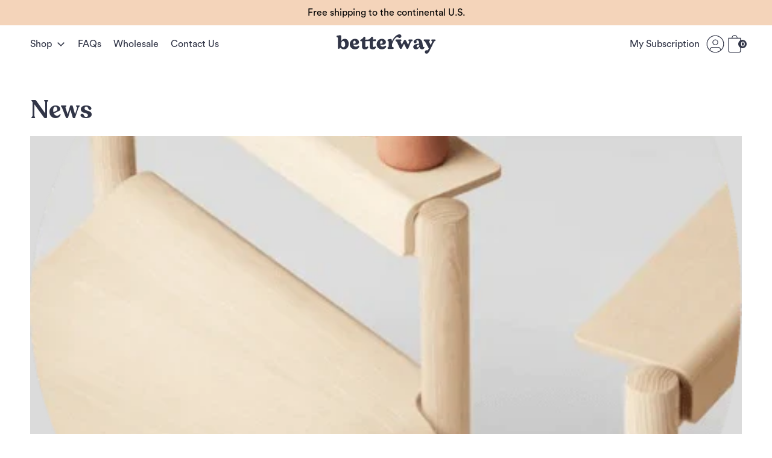

--- FILE ---
content_type: text/css
request_url: https://www.gobetterway.com/cdn/shop/t/36/assets/font-family.css?v=178085259271884819991767000760
body_size: -516
content:
@font-face{font-family:CircularStd;src:url(/cdn/shop/files/CircularStd-Book.woff) format("woff");font-weight:400;font-style:normal;font-display:swap}@font-face{font-family:CircularStd;src:url(/cdn/shop/files/CircularStd-Medium.woff) format("woff");font-weight:500;font-style:normal;font-display:swap}@font-face{font-family:CircularStd;src:url(/cdn/shop/files/CircularStd-Bold.woff) format("woff");font-weight:700;font-style:normal;font-display:swap}@font-face{font-family:Recoleta;src:url(/cdn/shop/files/Recoleta-SemiBold.woff) format("woff");font-weight:600;font-style:normal;font-display:swap}@font-face{font-family:Recoleta;src:url(/cdn/shop/files/Recoleta-Bold.woff) format("woff");font-weight:700;font-style:normal;font-display:swap}
/*# sourceMappingURL=/cdn/shop/t/36/assets/font-family.css.map?v=178085259271884819991767000760 */


--- FILE ---
content_type: text/css
request_url: https://www.gobetterway.com/cdn/shop/t/36/assets/reviews.css?v=75261529547193543851764759568
body_size: 895
content:
.shopify-app-block #stamped-main-widget,.shopify-app-block .stamped-container{font-family:var(--font-body-family);color:rgba(var(--color-button));margin:0}.shopify-app-block .stamped-form-input{font-family:var(--font-body-family)!important}.shopify-app-block .stamped-badge .stamped-fa-star:before,.shopify-app-block .stamped-badge .stamped-fa-star-o:before{font-size:20px}.shopify-app-block .stamped-badge .stamped-badge-caption{position:relative;top:-1px;margin-left:5px;text-decoration:underline;color:rgba(var(--color-foreground));font-size:1.4rem}.shopify-app-block #stamped-main-widget{margin:0}.shopify-app-block div[data-widget-style] .summary-rating:nth-child(1) .summary-rating-title:before,.shopify-app-block div[data-widget-style] .summary-rating:nth-child(2) .summary-rating-title:before,.shopify-app-block div[data-widget-style] .summary-rating:nth-child(3) .summary-rating-title:before,.shopify-app-block div[data-widget-style] .summary-rating:nth-child(4) .summary-rating-title:before,.shopify-app-block div[data-widget-style] .summary-rating:nth-child(5) .summary-rating-title:before{position:relative;top:1px;font-size:18px!important}.shopify-app-block .stamped-summary-ratings{border-right:none;margin-left:15px;padding-left:20px}.shopify-app-block .stamped-summary-caption .stamped-summary-text-1{font-size:40px}.shopify-app-block .summary-rating-bar{background:#0003}.shopify-app-block .summary-rating-bar>div{background:rgba(var(--color-foreground))!important}.shopify-app-block div[data-widget-style*=standard] .summary-rating-count{color:rgba(var(--color-button))!important;font-weight:400;font-size:16px}.shopify-app-block .stamped-summary-actions-newreview{float:none;position:absolute;right:0;bottom:-35px;background:rgba(var(--color-button));border-radius:80px;color:rgba(var(--color-button-text));font-size:16px;text-transform:uppercase;border:none;box-shadow:none!important;outline:none;z-index:9;padding-top:6px;padding-bottom:6px}.shopify-app-block .stamped-summary-actions-newreview:before{display:none}.shopify-app-block div[data-widget-style*=standard] .stamped-tab-container ul.stamped-tabs{height:40px}.shopify-app-block ul.stamped-tabs li.active{border-color:rgba(var(--color-foreground))!important;color:rgba(var(--color-foreground))!important}.shopify-app-block .stamped-container ul.stamped-tabs li.active{font-weight:500;font-size:16px;line-height:16px;color:rgba(var(--color-foreground))}.shopify-app-block div.stamped-container ul.stamped-tabs li{max-height:40px}.shopify-app-block .stamped-container ul.stamped-tabs li{padding-left:0;padding-bottom:5px;padding-right:0}.shopify-app-block li#tab-questions[data-count][data-new-tab]:after,.shopify-app-block li#tab-reviews[data-count]:after{background-color:#e2ded9;font-weight:500;font-size:14px;line-height:14px;text-align:center;color:rgba(var(--color-foreground))}.shopify-app-block #stamped-main-widget .stamped-review-header{float:left;width:24%;position:relative;display:flex;flex-direction:column}.shopify-app-block #stamped-main-widget .stamped-review-content{position:relative;margin:0 0 34px;clear:none;float:left;width:76%;padding-left:30px;padding-right:50px;display:flex;flex-wrap:wrap}.shopify-app-block .stamped-review-header .created{float:none!important;color:rgba(var(--color-button));font-size:16px;font-weight:400;order:2}.shopify-app-block .stamped-review .author{margin-right:0;font-weight:400;font-size:18px;line-height:120%;color:rgba(var(--color-foreground));order:1;margin-bottom:5px}.shopify-app-block .stamped-review .stamped-verified-badge{order:3;font-weight:400;font-size:16px;line-height:120%;color:rgba(var(--color-button))}.shopify-app-block .stamped-starratings.stamped-review-header-starratings .stamped-fa-star:before{font-size:20px}.shopify-app-block [data-widget-style=standard2] .stamped-review-header-title{display:block;margin-top:4px;margin-bottom:10px;font-weight:500;font-size:20px;line-height:130%;color:rgba(var(--color-foreground))}.shopify-app-block p.stamped-review-content-body{font-weight:400;font-size:17px;line-height:130%;color:rgba(var(--color-button))}.shopify-app-block .stamped-review-footer .stamped-review-vote{float:none!important}.shopify-app-block .stamped-review-vote .stamped-rating-holder{font-weight:400;font-size:14px;line-height:100%;color:rgba(var(--color-button))}.shopify-app-block .stamped-review-vote .stamped-fa-thumbs-down,.shopify-app-block .stamped-review-vote .stamped-fa-thumbs-up{color:rgba(var(--color-button));font-size:16px}.shopify-app-block .stamped-review-footer #stamped-review-vote,.shopify-app-block .stamped-review-footer .stamped-review-vote{float:none!important}.shopify-app-block .stamped-content .new-review-form{border:none!important;background-color:rgba(var(--color-button-text));margin-top:35px!important;border-radius:40px;padding:40px!important;margin-bottom:30px!important}.shopify-app-block .stamped-form-label+.stamped-form-input{border:none}.shopify-app-block .stamped-form-label+input.stamped-form-input{border-bottom:solid 1px rgba(var(--color-button));padding-left:0;margin-bottom:20px;height:50px;font-size:22px;border-radius:0!important;-webkit-appearance:none}.shopify-app-block .new-review-form ::-webkit-input-placeholder{opacity:.5;font-size:22px}.shopify-app-block .new-review-form ::-moz-placeholder{opacity:.5;font-size:22px}.shopify-app-block .new-review-form :-ms-input-placeholder{opacity:.5;font-size:22px}.shopify-app-block .new-review-form :-moz-placeholder{opacity:.5;font-size:22px}.shopify-app-block .stamped-form-review-rating>label{margin-bottom:0}.shopify-app-block .stamped-form-contact-name>label{display:none}.shopify-app-block .stamped-form-contact-email>label{display:none}.shopify-app-block .stamped-form-review-title>label{display:none}.shopify-app-block .stamped-form-review-body>label{display:none}.shopify-app-block .stamped-form-review-rating>label{font-size:18px}.shopify-app-block .stamped-form-review-body{margin-top:5px}.shopify-app-block .stamped-form-review-body textarea.stamped-form-input-textarea{border:none;border-bottom:solid 1px rgba(var(--color-button));padding-left:0;padding-right:0;font-size:22px;resize:none;border-radius:0!important}.shopify-app-block .new-review-form .stamped-form-review-rating .stamped-fa-star-o:before{font-size:25px}.shopify-app-block .new-review-form .stamped-form-actions{text-align:left}.shopify-app-block #stamped-button-submit,.shopify-app-block input.stamped-button.stamped-button-primary.button.button-primary.btn.btn-primary{background-color:rgba(var(--color-button));color:rgba(var(--color-button-text));border-color:rgba(var(--color-button))}.shopify-app-block .new-review-form #stamped-button-submit{margin-left:0}.shopify-app-block .stamped-form-actions{margin-top:15px;margin-bottom:0}.shopify-app-block #stamped-main-widget .stamped-messages .stamped-share-links a{text-decoration:none;padding:10px 15px;color:rgba(var(--color-button-text));border:none;background:rgba(var(--color-foreground));margin-right:15px;font-size:16px;min-width:125px;display:inline-block}.shopify-app-block #stamped-main-widget .stamped-thank-you{border:none!important}.shopify-app-block #stamped-main-widget div[data-widget-style*=standard] .stamped-review:first-child{padding-top:5px}.shopify-app-block .stamped-form-contact-email,.shopify-app-block .stamped-form-contact-location,.shopify-app-block .stamped-form-contact-name{width:50%;max-width:100%}.shopify-app-block .stamped-summary-caption .stamped-summary-text{font-size:16px;margin-top:10px}.shopify-app-block .stamped-review:last-child .stamped-review-content{margin-bottom:10px!important}.shopify-app-block .stamped-pagination.stamped-reviews-ul{float:left;width:100%;position:relative;padding-top:30px;border-top:1px solid rgb(84,87,101,.2);margin-top:40px!important}.shopify-app-block .stamped-pagination a:not(.link):not(.btn){border:solid 1px #000;border-radius:50%;padding:0;width:35px;display:inline-flex;height:35px;align-items:center;justify-content:center;text-decoration:none!important;color:currentColor}.shopify-app-block .stamped-pagination .page.active{text-decoration:none!important}.shopify-app-block .stamped-pagination li.page{margin-left:8px;margin-right:8px}.shopify-app-block .stamped-pagination li.page{opacity:.4}.shopify-app-block .stamped-pagination li.page.active{opacity:1}.shopify-app-block .stamped-pagination .last>a,.shopify-app-block .stamped-pagination .next>a{border:none!important}.shopify-app-block .stamped-pagination .first>a,.shopify-app-block .stamped-pagination .previous>a{border:none!important}.shopify-app-block .stamped-shopify-app-block-badge.stamped-main-badge{margin-top:-10px;margin-bottom:10px}@media screen and (max-width: 989px){.shopify-app-block #stamped-main-widget .stamped-review-content{padding-left:20px;padding-right:0}}@media screen and (max-width: 749px){.shopify-app-block .stamped-badge .stamped-badge-caption{font-size:1.3rem}.shopify-app-block #stamped-main-widget div.stamped-container{margin-top:0!important}.shopify-app-block #stamped-main-widget .summary-overview{display:flex;flex-direction:column;align-items:center;text-align:center}.shopify-app-block .stamped-summary-caption .stamped-summary-text-1{margin-bottom:10px;display:block}.shopify-app-block .stamped-summary-caption .stamped-summary-text{margin-top:5px}.shopify-app-block #stamped-main-widget .stamped-review-header{float:left;width:100%}.shopify-app-block #stamped-main-widget .stamped-review-content{width:100%;padding-left:0;padding-top:5px}.shopify-app-block .stamped-review-header .created{position:absolute;right:0;top:3px;font-size:14px}.shopify-app-block [data-widget-style=standard2] .stamped-review-header-title{font-size:18px}.shopify-app-block p.stamped-review-content-body{font-size:16px;line-height:130%}.shopify-app-block .stamped-summary-ratings{padding-left:0;padding-right:14px}.shopify-app-block .stamped-review .author{font-size:16px}.shopify-app-block .stamped-review:last-child .stamped-review-content{margin-bottom:10px!important}.shopify-app-block .stamped-form-contact-email,.shopify-app-block .stamped-form-contact-location,.shopify-app-block .stamped-form-contact-name{width:100%}.shopify-app-block .stamped-content .new-review-form{border-radius:20px;padding:25px!important}.shopify-app-block .new-review-form ::-webkit-input-placeholder{font-size:20px}.shopify-app-block .new-review-form ::-moz-placeholder{font-size:20px}.shopify-app-block .new-review-form :-ms-input-placeholder{font-size:20px}.shopify-app-block .new-review-form :-moz-placeholder{font-size:20px}.shopify-app-block .stamped-form-label+input.stamped-form-input{font-size:20px}.shopify-app-block .stamped-form-review-body textarea.stamped-form-input-textarea{height:125px;font-size:20px}.shopify-app-block .new-review-form #stamped-button-submit{width:100%}.shopify-app-block #stamped-reviews-filter{height:0px}.shopify-app-block .stamped-pagination.stamped-reviews-ul{padding-top:25px;margin-top:10px!important}.shopify-app-block div[data-widget-style*=standard] .stamped-header{margin-bottom:60px}.shopify-app-block .stamped-form-actions{margin-bottom:10px}}@media screen and (min-width: 1200px){.shopify-app-block .stamped-content .new-review-form{padding-right:190px!important}.shopify-app-block .stamped-form-contact{display:flex;width:102%}}
/*# sourceMappingURL=/cdn/shop/t/36/assets/reviews.css.map?v=75261529547193543851764759568 */


--- FILE ---
content_type: text/css
request_url: https://www.gobetterway.com/cdn/shop/t/36/assets/component-cart-drawer.css?v=104971807595245887761766815988
body_size: 1934
content:
.drawer{position:fixed;z-index:1000;left:0;top:0;width:100vw;height:100%;display:flex;justify-content:flex-end;background-color:rgba(var(--color-foreground),.5);transition:visibility var(--duration-default) ease}.drawer.active{visibility:visible}.drawer__inner{height:100%;width:64rem;max-width:calc(100vw - 3rem);max-width:100vw;padding:0 1.5rem;border:.1rem solid rgba(var(--color-foreground),.2);border-right:0;overflow:hidden;display:flex;flex-direction:column;transform:translate(100%);transition:transform var(--duration-default) ease}.drawer__inner-empty{height:100%;overflow:hidden;display:flex;flex-direction:column}.cart-drawer__warnings{display:flex;flex-direction:column;flex:1;justify-content:center}cart-drawer.is-empty .drawer__inner{display:grid;grid-template-rows:1fr;align-items:center}cart-drawer:not(.is-empty) .cart-drawer__warnings,cart-drawer:not(.is-empty) .cart-drawer__collection{display:none}.cart-drawer__warnings--has-collection .cart__login-title{margin-top:2.5rem}.drawer.active .drawer__inner{transform:translate(0)}.drawer__header{position:relative;padding:1.5rem 0;display:flex;justify-content:space-between;align-items:center}.drawer__heading{margin:0 0 1rem}.drawer__close{display:inline-block;padding:0;min-width:4.4rem;min-height:4.4rem;box-shadow:0 0 0 .2rem rgba(var(--color-button),0);position:absolute;top:10px;right:-10px;color:rgb(var(--color-foreground));background-color:transparent;border:none;cursor:pointer}.cart-drawer__warnings .drawer__close{right:5px}.drawer__close .svg-wrapper{height:2rem;width:2rem}.drawer__contents{flex-grow:1;display:flex;flex-direction:column}.drawer__footer{border-top:.1rem solid rgba(var(--color-foreground),.2);padding:1.5rem 0}cart-drawer-items.is-empty+.drawer__footer{display:none}.drawer__footer>details{margin-top:-1.5rem;border-bottom:.1rem solid rgba(var(--color-foreground),.2)}.drawer__footer>details[open]{padding-bottom:1.5rem}.drawer__footer summary{display:flex;position:relative;line-height:1;padding:1.5rem 2.8rem 1.5rem 0}.drawer__footer>details+.cart-drawer__footer{padding-top:1.5rem}cart-drawer{position:fixed;top:0;left:0;width:100vw;height:100%}.cart-drawer__overlay{position:fixed;top:0;right:0;bottom:0;left:0}.cart-drawer__overlay:empty{display:block}.cart-drawer__form{flex-grow:1;display:flex;flex-wrap:wrap}.cart-drawer__collection{margin:0 2.5rem 1.5rem}.cart-drawer .drawer__cart-items-wrapper{flex-grow:1}.cart-drawer .cart-items,.cart-drawer tbody{display:block;width:100%}.cart-drawer thead{display:inline-table;width:100%}cart-drawer-items{overflow:auto;flex:1}@media screen and (max-height: 650px){cart-drawer-items{overflow:visible}.drawer__inner{overflow:scroll}}.cart-drawer .cart-item{display:grid;grid-template:repeat(2,auto) / repeat(4,1fr);gap:1rem;margin-bottom:0;align-items:center}.cart-drawer .cart-item:last-child{margin-bottom:1rem}.cart-drawer .cart-item__media{grid-row:1 / 3}.cart-drawer .cart-item__image{max-width:100%;border-radius:50%}.cart-drawer .cart-item__nested-line .cart-item__image{max-width:60%;float:right}.cart-drawer .cart-items thead th:first-child,.cart-drawer .cart-items thead th:last-child{width:0;padding:0}.cart-drawer .cart-items thead th:nth-child(2){width:50%;padding-left:0}.cart-drawer .cart-items thead tr{display:table-row;margin-bottom:0}.cart-drawer .cart-items th{border-bottom:.1rem solid rgba(var(--color-foreground),.3)}.cart-drawer .cart-item:last-child{margin-bottom:1.5rem}.cart-drawer .cart-item .loading__spinner{right:5px;padding-top:2.5rem}.cart-drawer .cart-items td{padding-top:1.7rem;padding-top:0}.cart-drawer .cart-items .cart-item__nested-line td:not(.cart-item__quantity){padding-top:1rem;padding-top:0}.cart-drawer .cart-item>td+td{padding-left:1rem;padding-left:0}.cart-drawer .cart-item__details{width:auto;grid-column:2 / 4}.cart-drawer .cart-item__totals{pointer-events:none;display:flex;align-items:flex-start;justify-content:flex-end}.cart-drawer.cart-drawer .cart-item__price-wrapper>*:only-child{margin-top:0}.cart-drawer .cart-item__price-wrapper .cart-item__discounted-prices{display:flex;flex-direction:column;gap:.6rem}.cart-drawer .unit-price{margin-top:.6rem}.cart-drawer .cart-items .cart-item__quantity{padding-top:0;grid-column:2 / 5}@media screen and (max-width: 749px){.cart-drawer .cart-item cart-remove-button{margin-left:0}}.cart-drawer__footer>*+*{margin-top:1rem}.cart-drawer .totals{justify-content:space-between}.cart-drawer .price{line-height:1}.cart-drawer .tax-note{margin:1.2rem 0 2rem auto;text-align:left}.cart-drawer .product-option dd{word-break:break-word}.cart-drawer details[open]>summary .icon-caret{transform:rotate(180deg)}.cart-drawer .cart__checkout-button{max-width:none}.drawer__footer .cart__dynamic-checkout-buttons{max-width:100%}.drawer__footer #dynamic-checkout-cart ul{flex-wrap:wrap!important;flex-direction:row!important;margin:.5rem -.5rem 0 0!important;gap:.5rem}.drawer__footer [data-shopify-buttoncontainer]{justify-content:flex-start}.drawer__footer #dynamic-checkout-cart ul>li{flex-basis:calc(50% - .5rem)!important;margin:0!important}.drawer__footer #dynamic-checkout-cart ul>li:only-child{flex-basis:100%!important;margin-right:.5rem!important}@media screen and (min-width: 750px){.drawer__footer #dynamic-checkout-cart ul>li{flex-basis:calc(100% / 3 - .5rem)!important;margin:0!important}.drawer__footer #dynamic-checkout-cart ul>li:first-child:nth-last-child(2),.drawer__footer #dynamic-checkout-cart ul>li:first-child:nth-last-child(2)~li,.drawer__footer #dynamic-checkout-cart ul>li:first-child:nth-last-child(4),.drawer__footer #dynamic-checkout-cart ul>li:first-child:nth-last-child(4)~li{flex-basis:calc(50% - .5rem)!important}}cart-drawer-items::-webkit-scrollbar{width:3px}cart-drawer-items::-webkit-scrollbar-thumb{background-color:rgba(var(--color-foreground),.7);border-radius:100px}cart-drawer-items::-webkit-scrollbar-track-piece{margin-top:31px}.cart-drawer .quantity-popover-container{padding:0}.cart-drawer .quantity-popover__info.global-settings-popup{transform:translateY(0);top:100%}.cart-drawer .cart-item__error{margin-top:.8rem}.cart-drawer .quantity-popover__info+.cart-item__error{margin-top:.2rem}@media screen and (min-width: 750px){.cart-drawer .cart-item__quantity--info quantity-popover>*{padding-left:0}.cart-drawer .cart-item__error{margin-left:0}}.drawer .drawer__inner{padding:0 4.5rem}.drawer .drawer__inner,.drawer .drawer__inner-empty{overflow:visible}.drawer.is-empty .drawer__inner-empty+.drawer__header{display:none}.drawer .drawer__header{padding:1.5rem 0}.drawer .drawer__header .drawer__heading{font-family:var(--font-body-family);font-size:2rem;font-weight:400;line-height:1;margin:0}.drawer .drawer__header .cart-icon{position:relative}.drawer .drawer__header .cart-icon .svg-wrapper{width:3.2rem;height:3rem}.drawer .drawer__header .cart-icon .cart-count-bubble{bottom:1.2rem}.drawer .drawer__close{min-width:3.5rem;min-height:3.5rem;top:12px;left:-64px;right:auto;background:rgba(var(--color-background));border-radius:50%}.drawer .drawer__close .svg-wrapper{height:1.5rem;width:1.5rem;stroke:currentColor;stroke-width:.5}.drawer .drawer_content{flex:1;display:flex;flex-direction:column;justify-content:center;align-items:center}.drawer .drawer_content .cart-drawer__warnings{flex:initial;margin-bottom:4.5rem}.drawer .drawer_content .cart-drawer__empty-content .button,.drawer .drawer_content .cart-drawer__empty-content p{display:none}.drawer .drawer_content .cart-drawer__empty-content .cart__empty-text{font-size:2.1rem;line-height:1.37;margin-bottom:.5rem;color:rgba(var(--color-foreground),.75)}.drawer .drawer_content .cart-drawer__empty-content h2{font-size:3rem;font-weight:600;line-height:1.1;margin:0}.drawer .drawer_content .cart-drawer__collection{max-width:45.9rem;margin-inline:auto;margin-bottom:1.8rem}.drawer .drawer_content .cart-drawer__collection .cart-drawer__collection-list-item:not(:last-child){margin-bottom:1.8rem}.drawer .drawer_content .cart-drawer__collection .cart-drawer-card{display:flex;gap:2rem;align-items:center;justify-content:space-between;padding:.8rem 2.4rem;border-radius:4rem;overflow:hidden;position:relative}.drawer .drawer_content .cart-drawer__collection .cart-drawer-card:hover{background:rgba(var(--color-background))}.drawer .drawer_content .cart-drawer__collection .cart-drawer-card .cart-drawer-card-content a{position:absolute;top:0;left:0;right:0;bottom:0;width:100%;height:100%;z-index:1;display:block}.drawer .drawer_content .cart-drawer__collection .cart-drawer-card .cart-drawer-card-content h2{font-family:var(--font-body-family);font-size:1.8rem;font-weight:500;line-height:1;margin:0}.drawer .drawer_content .cart-drawer__collection .cart-drawer-card .cart-drawer-card-image-wrapper{width:5.2rem;min-width:5.2rem}.drawer .drawer_content .bottom-content{font-size:1.3rem;font-weight:400;line-height:1.38461538;margin:0}.drawer .cart-drawer__form{padding-top:2rem}.cart-drawer .cart-items th+th{padding-left:0}.cart-drawer .cart-items thead th:nth-child(2){width:61%}.cart-drawer .cart-items thead th:nth-child(3){width:15%}.cart-drawer .cart-item{display:flex;flex-wrap:wrap;gap:0;padding-block:1.5rem;border-bottom:.1rem solid rgba(var(--color-foreground),.2)}.cart-drawer .cart-item:last-child{border-bottom:0}.cart-drawer .cart-items .cart-item__media{width:14.5%}.cart-drawer .cart-items .cart-item__details{width:46.5%;padding:0 1.5rem 0 2rem}.cart-drawer .cart-items .cart-item__details>*+*{margin-top:.3rem}.cart-drawer .cart-items .cart-item__details .cart-item__name{font-family:var(--font-body-family);font-size:2rem;font-weight:400;line-height:1.1}.cart-drawer .cart-items .cart-item__details p.cart-item__name:hover{text-decoration:none}.cart-drawer .cart-items .cart-item__details .rte,.cart-drawer .cart-items .cart-item__details dl{font-size:1.4rem;font-weight:400;line-height:1.5;color:rgba(var(--color-foreground),.75)}.cart-drawer .cart-items .cart-item__details dl dt,.cart-drawer .cart-items .cart-item__totals{display:none}.cart-drawer .cart-items .cart-item__quantity{width:15%;align-self:center}.cart-drawer .cart-items .cart-item__quantity .cart-item__quantity-wrapper{flex-wrap:wrap}.cart-drawer .cart-items .cart-item__quantity .cart-item__quantity-wrapper .quantity{width:auto;height:4rem;min-height:4rem;background:#fbf9f7;border-radius:5px}.cart-drawer .cart-items .cart-item__quantity .cart-item__quantity-wrapper .quantity:before,.cart-drawer .cart-items .cart-item__quantity .cart-item__quantity-wrapper .quantity:after{display:none}.cart-drawer .cart-items .cart-item__quantity .cart-item__quantity-wrapper .quantity .quantity__button{width:1.8rem}.cart-drawer .cart-items .cart-item__quantity .cart-item__quantity-wrapper .quantity .quantity__button:first-child{justify-content:flex-end}.cart-drawer .cart-items .cart-item__quantity .cart-item__quantity-wrapper .quantity .quantity__button:last-child{justify-content:flex-start}.cart-drawer .cart-items .cart-item__quantity .cart-item__quantity-wrapper cart-remove-button{display:none}.cart-drawer .cart-items .cart-item__price{margin-left:auto;align-self:center}.cart-drawer .cart-items .cart-item__price .product-option{font-size:2rem;font-weight:400;line-height:1}.drawer .drawer__footer{padding:1.5rem 0 2.5rem;position:relative;border-top:0}.drawer .drawer__footer:before{content:"";position:absolute;top:0;width:calc(100% + 9rem);height:.1rem;left:-4.5rem;background:rgba(var(--color-foreground),.2)}.drawer .drawer__footer .cart-drawer__footer{margin-bottom:2rem}.drawer .drawer__footer .cart-drawer__footer .totals{margin-top:.6rem}.drawer .drawer__footer .cart-drawer__footer .totals .totals__total{font-size:1.4rem;font-weight:400;line-height:1;color:rgba(var(--color-foreground),.75);margin:0}.drawer .drawer__footer .cart-drawer__footer .totals .totals__total-value{font-size:1.6rem;font-weight:400;line-height:1}.drawer .drawer__footer .cart-drawer__footer .shipping-text-wrapper{margin-top:.6rem;display:flex;align-items:center;justify-content:space-between;gap:2rem}.drawer .drawer__footer .cart-drawer__footer .shipping-text-wrapper .shipping-text{font-size:1.4rem;font-weight:400;line-height:1;color:rgba(var(--color-foreground),.75);margin:0}.drawer .drawer__footer .cart-drawer__footer .shipping-text-wrapper .shipping-text-content{font-size:1.6rem;font-weight:400;line-height:1;margin:0}.drawer .drawer__footer .cart__ctas{display:flex;justify-content:space-between}.drawer .drawer__footer .cart__ctas .button{width:48%;margin:0;text-transform:uppercase}.iwt-content-wrapper{display:flex;align-items:center;justify-content:center;padding:.7rem 1rem;gap:.7rem;margin-bottom:1.5rem}.iwt-content-wrapper .icon{display:flex}.iwt-content-wrapper .icon img{width:2.5rem;height:2.5rem}.iwt-content-wrapper .rte{font-size:1.4rem;font-weight:500;line-height:1}@media screen and (max-width: 749px){.drawer .drawer__inner{padding:0 2rem}.drawer .drawer_content .cart-drawer__empty-content .cart__empty-text{font-size:1.6rem;margin-top:0}.drawer .drawer_content .cart-drawer__empty-content h2{font-size:2.8rem}.drawer .drawer_content .cart-drawer__warnings{margin-bottom:3rem}.drawer .drawer_content .cart-drawer__collection .cart-drawer-card .cart-drawer-card-content h2{font-size:1.6rem}.drawer .drawer_content .cart-drawer__collection .cart-drawer-card .cart-drawer-card-image-wrapper{width:6rem;min-width:6rem}.drawer .drawer__header{flex-direction:row-reverse;justify-content:flex-start;gap:.8rem}.drawer .drawer__header .drawer__heading{font-size:1.6rem}.drawer .drawer__close{left:-.5rem}.cart-drawer .cart-items thead tr{display:flex;align-items:center;gap:0;border-bottom:.1rem solid rgba(var(--color-foreground),.3)}.cart-drawer .cart-items thead tr th{border-bottom:0}.cart-drawer .cart-items thead th:nth-child(2){width:67%}.cart-drawer .cart-items thead th:nth-child(3){width:10.5%}.cart-drawer .cart-items thead th:nth-child(4){margin-left:auto}.cart-drawer .cart-items .cart-item__media{width:5rem;height:5rem;align-self:center}.cart-drawer .cart-items .cart-item__details{width:47%;padding:0 1rem 0 1.5rem}.cart-drawer .cart-items .cart-item__details .cart-item__name{font-size:1.6rem}.cart-drawer .cart-items .cart-item__quantity{width:22%}.cart-drawer .cart-items .cart-item__price .product-option{font-size:1.7rem}.drawer .drawer__footer:before{width:calc(100% + 4rem);left:-2rem}.drawer .drawer__footer .cart__ctas .button{font-size:1.2rem;padding:0 1.5rem;min-height:calc(4.3rem + var(--buttons-border-width) * 2);width:49%}.iwt-content-wrapper .icon{display:none}.iwt-content-wrapper .rte{font-size:1.1rem}}
/*# sourceMappingURL=/cdn/shop/t/36/assets/component-cart-drawer.css.map?v=104971807595245887761766815988 */


--- FILE ---
content_type: text/css
request_url: https://www.gobetterway.com/cdn/shop/t/36/assets/component-slideshow.css?v=101021926248894921371764146127
body_size: 451
content:
slideshow-component{position:relative;display:flex;flex-direction:column}slideshow-component .slideshow.banner{flex-direction:row;flex-wrap:nowrap;margin:0;gap:0;overflow-y:hidden}.slideshow__slide{padding:0;position:relative;display:flex;flex-direction:column;visibility:visible}@media screen and (max-width: 749px){.slideshow--placeholder.banner--mobile-bottom.banner--adapt_image .slideshow__media,.slideshow--placeholder.banner--adapt_image:not(.banner--mobile-bottom){height:28rem}.slideshow__media.desktop_banner{display:none}}@media screen and (min-width: 750px){.slideshow--placeholder.banner--adapt_image{height:56rem}.slideshow__media.mobile_banner{display:none}}.slideshow__text.banner__box{display:flex;flex-direction:column;justify-content:center;max-width:54.5rem}.slideshow__text>*{max-width:100%}@media screen and (max-width: 749px){slideshow-component.page-width .slideshow__text{border-right:var(--text-boxes-border-width) solid rgba(var(--color-foreground),var(--text-boxes-border-opacity));border-left:var(--text-boxes-border-width) solid rgba(var(--color-foreground),var(--text-boxes-border-opacity))}.banner--mobile-bottom .slideshow__text.banner__box{max-width:100%}.banner--mobile-bottom .slideshow__text-wrapper{flex-grow:1}.banner--mobile-bottom .slideshow__text.banner__box{height:100%}.banner--mobile-bottom .slideshow__text .button{flex-grow:0}.banner__content.slideshow__text-mobile--top-left{align-items:flex-start;justify-content:flex-start}.banner__content.slideshow__text-mobile--top-center{align-items:flex-start;justify-content:center}.banner__content.slideshow__text-mobile--top-right{align-items:flex-start;justify-content:flex-end}.banner__content.slideshow__text-mobile--middle-left{align-items:center;justify-content:flex-start}.banner__content.slideshow__text-mobile--middle-center{align-items:center;justify-content:center}.banner__content.slideshow__text-mobile--middle-right{align-items:center;justify-content:flex-end}.banner__content.slideshow__text-mobile--bottom-left{align-items:flex-end;justify-content:flex-start}.banner__content.slideshow__text-mobile--bottom-center{align-items:flex-end;justify-content:center}.banner__content.slideshow__text-mobile--bottom-right{align-items:flex-end;justify-content:flex-end}.banner__content .slideshow__text-mobile--top-left,.banner__content .slideshow__text-mobile--middle-left,.banner__content .slideshow__text-mobile--bottom-left{text-align:left;align-items:start}.banner__content .slideshow__text-mobile--top-center,.banner__content .slideshow__text-mobile--middle-center,.banner__content .slideshow__text-mobile--bottom-center{text-align:center;align-items:center}.banner__content .slideshow__text-mobile--top-right,.banner__content .slideshow__text-mobile--middle-right,.banner__content .slideshow__text-mobile--bottom-right{text-align:right;align-items:end}}@media screen and (min-width: 750px){.slideshow__text.slideshow__text--left{align-items:flex-start;text-align:left}.slideshow__text.slideshow__text--right{align-items:flex-end;text-align:right}}.slideshow:not(.banner--mobile-bottom) .slideshow__text-wrapper{height:100%}@media screen and (min-width: 750px){.slideshow__text-wrapper.banner__content{height:100%;padding:5rem}}.slideshow__controls{border:.1rem solid rgba(var(--color-foreground),.08)}.slideshow__controls--top{order:2}@media screen and (max-width: 749px){.slideshow__controls--border-radius-mobile{border-bottom-right-radius:var(--text-boxes-radius);border-bottom-left-radius:var(--text-boxes-radius)}}.spaced-section--full-width:last-child slideshow-component:not(.page-width) .slideshow__controls{border-bottom:none}@media screen and (min-width: 750px){.slideshow__controls{position:relative}}slideshow-component:not(.page-width) .slider-buttons{border-right:0;border-left:0}.slideshow__control-wrapper{display:flex}.slideshow__autoplay{position:absolute;right:0;border-left:none;display:flex;justify-content:center;align-items:center}@media screen and (max-width: 749px){slideshow-component.page-width .slideshow__autoplay{right:1.5rem}}@media screen and (min-width: 750px){.slideshow__autoplay.slider-button{position:inherit;margin-left:.6rem;padding:0 0 0 .6rem;border-left:.1rem solid rgba(var(--color-foreground),.08)}}.slideshow__autoplay .icon.icon-play,.slideshow__autoplay .icon.icon-pause{display:block;position:absolute;opacity:1;transform:scale(1);transition:transform .15s ease,opacity .15s ease;width:.8rem;height:1.2rem}.slideshow__autoplay .icon.icon-play{height:1rem}.slideshow__autoplay path{fill:rgba(var(--color-foreground),.75)}.slideshow__autoplay:hover path{fill:rgb(var(--color-foreground))}@media screen and (forced-colors: active){.slideshow__autoplay path,.slideshow__autoplay:hover path{fill:CanvasText}}.slideshow__autoplay:hover .svg-wrapper{transform:scale(1.1)}.slideshow__autoplay--paused .icon-pause,.slideshow__autoplay:not(.slideshow__autoplay--paused) .icon-play{visibility:hidden;opacity:0;transform:scale(.8)}.slideshow .slideshow__text-wrapper .slideshow__text{max-width:46.3rem}.slideshow .slideshow__text-wrapper .slideshow__text .banner__heading{max-width:40rem;display:inline-block}.slideshow .slideshow__text-wrapper .slideshow__text .caption{font-size:1.2rem;font-weight:400;line-height:1.5;margin-bottom:0}.slideshow .slideshow__text-wrapper .slideshow__text .banner__text{font-size:2.2rem;font-weight:400;line-height:1.27272727;margin-top:1.6rem}.slideshow .slideshow__text-wrapper .slideshow__text .icon-list{display:inline-flex;flex-wrap:wrap;align-items:center;gap:1.2rem;margin-top:3.5rem}.slideshow .slideshow__text-wrapper .slideshow__text .icon-list img{height:4.8rem;width:auto}.slideshow .slideshow__text-wrapper .slideshow__text .banner__buttons{margin-top:4rem}.slideshow .slideshow__text-wrapper .slideshow__text .banner__buttons .button{min-width:calc(19.8rem + var(--buttons-border-width) * 2);min-height:calc(4.8rem + var(--buttons-border-width) * 2)}@media screen and (max-width: 1260px) and (min-width: 750px){.slideshow .slideshow__text-wrapper .slideshow__text{max-width:36rem}.slideshow .slideshow__text-wrapper .slideshow__text .banner__heading.h1{font-size:3.6rem}.slideshow .slideshow__text-wrapper .slideshow__text .banner__text{font-size:1.8rem}.slideshow .slideshow__text-wrapper .slideshow__text .icon-list{margin-top:2.5rem}.slideshow .slideshow__text-wrapper .slideshow__text .icon-list img{height:3.8rem}}@media screen and (max-width: 989px) and (min-width: 750px){.slideshow .slideshow__text-wrapper.banner__content{padding:3rem}.slideshow .slideshow__text-wrapper .slideshow__text{max-width:30rem}.slideshow .slideshow__text-wrapper .slideshow__text .banner__heading.h1{font-size:2.6rem}.slideshow .slideshow__text-wrapper .slideshow__text .banner__text{font-size:1.4rem}.slideshow .slideshow__text-wrapper .slideshow__text .icon-list{margin-top:1.5rem;gap:1rem}.slideshow .slideshow__text-wrapper .slideshow__text .banner__buttons{margin-top:3rem}.slideshow .slideshow__text-wrapper .slideshow__text .banner__buttons .button{min-width:calc(16.8rem + var(--buttons-border-width) * 2);min-height:calc(4.2rem + var(--buttons-border-width) * 2)}}@media screen and (max-width: 749px){.slideshow .slideshow__text-wrapper .slideshow__text .banner__text{font-size:1.8rem}.banner__content .slideshow__text-mobile--top-center .icon-list,.banner__content .slideshow__text-mobile--middle-center .icon-list,.banner__content .slideshow__text-mobile--bottom-center .icon-list{justify-content:center}.banner__content .slideshow__text-mobile--top-right .icon-list,.banner__content .slideshow__text-mobile--middle-right .icon-list,.banner__content .slideshow__text-mobile--bottom-right .icon-list{justify-content:flex-end}}
/*# sourceMappingURL=/cdn/shop/t/36/assets/component-slideshow.css.map?v=101021926248894921371764146127 */


--- FILE ---
content_type: text/css
request_url: https://www.gobetterway.com/cdn/shop/t/36/assets/header.css?v=143015361239018226871765595793
body_size: 1373
content:
.header{max-width:100%}.header:not(.drawer-menu).page-width{padding-inline:7rem}.header__icons{gap:1.4rem;align-items:center}.header__icon .svg-wrapper,.header__icon .icon{width:auto;height:3rem}@media screen and (max-width: 1240px){.header:not(.drawer-menu).page-width{padding-inline:4rem}}@media screen and (max-width: 989px){.header header-drawer .icon{height:2rem}.header .header__icons .extra-menu{display:none}}@media screen and (max-width: 749px){.announcement-bar__message{font-size:1.4rem;padding:.6rem 0;min-height:3.4rem}.header:not(.drawer-menu).page-width{padding-inline:1.5rem}.header .header__heading-logo{width:13.3rem}}.shopify-section-group-header-group:has(details[open]){z-index:99999}.header__submenu.custom-megamenu{width:46rem;padding:2rem 1.5rem;border-radius:1.5rem;overflow:hidden;margin-top:3rem;border:0}.header__submenu.custom-megamenu .mega-menu__list{padding:0;list-style:none}.header__submenu.custom-megamenu .mega-menu__list li{margin-bottom:.5rem}.header__submenu.custom-megamenu .mega-menu__list li .menu-card{display:flex;align-items:center;padding:1rem 1.5rem 1rem 1rem;border-radius:1rem;position:relative}.header__submenu.custom-megamenu .mega-menu__list li .menu-card:not(:hover){background:transparent}.header__submenu.custom-megamenu .mega-menu__list li .menu-card .menu-card-image-wrapper{width:8.5rem;height:8.5rem;flex:0 0 9.5rem;object-fit:contain}.header__submenu.custom-megamenu .mega-menu__list li .menu-card .menu-card-content{padding:.8rem 0 .2rem 1.8rem}.header__submenu.custom-megamenu .mega-menu__list li .menu-card .menu-card-content a{position:absolute;top:0;left:0;right:0;bottom:0;width:100%;height:100%;z-index:1;display:block}.header__submenu.custom-megamenu .mega-menu__list li .menu-card .menu-card-content .menu-card__badge .badge{border:0;font-size:1.2rem;font-weight:300;line-height:1.25;margin-bottom:.4rem;padding:.4rem .8rem .3rem}.header__submenu.custom-megamenu .mega-menu__list li .menu-card .menu-card-content .menu-card__badge .badge.badge-subscription{background-color:#4b635d;color:#fff}.header__submenu.custom-megamenu .mega-menu__list li .menu-card .menu-card-content .menu-card__badge .badge.badge-new{background:#e7de59;color:#1e322d}.header__submenu.custom-megamenu .mega-menu__list li .menu-card .menu-card-content h2{font-family:var(--font-body--family);font-size:1.8rem;font-weight:500;line-height:1;margin:0 0 .5rem}.header__submenu.custom-megamenu .mega-menu__list li .menu-card .menu-card-content .rte{font-size:1.5rem;font-weight:400;line-height:1.2;color:rgba(var(--color-foreground),.75)}.header__submenu.custom-megamenu .menu-button{display:block;margin:1rem 1.5rem 0;border-top:1px solid rgba(var(--color-foreground),.2)}.header__submenu.custom-megamenu .menu-button .link{font-size:1.8rem;font-weight:500;line-height:1;padding:1.5rem 0;display:flex;align-items:center;gap:.3rem;text-decoration:none}.header__submenu.custom-megamenu .menu-button .link .icon{width:2rem;height:.7rem;stroke:currentColor;stroke-width:.5;transform:rotate(-90deg);margin:0;transition:all .3s ease-in}.header__submenu.custom-megamenu .menu-button .link:hover .icon{margin-left:.3rem}.menu-drawer__close-button{display:none}.menu-drawer .menu-drawer__navigation .list-menu__item{padding:.75rem 2.5rem;font-size:2rem;font-weight:400;line-height:1.4}.menu-drawer .menu-drawer__navigation>.menu-drawer__menu>li:has(.custom-menu){margin-bottom:2.25rem}.menu-drawer .menu-drawer__navigation .custom-menu{padding:2.5rem}.menu-drawer .menu-drawer__navigation .custom-menu .menu-drawer__menu-item{font-size:1.4rem;font-weight:400;line-height:1.285714285;padding:0}.menu-drawer .menu-drawer__navigation .custom-menu .menu-drawer__menu-item .svg-wrapper{display:none}.menu-drawer .menu-drawer__navigation .custom-menu .menu-drawer__submenu{position:static;background:transparent}.menu-drawer .menu-drawer__navigation .menu-drawer-list{padding:0;list-style:none;margin-top:1.5rem}.menu-drawer .menu-drawer__navigation .menu-drawer-list li{padding:1.1rem 0;border-top:.1rem solid rgba(var(--color-foreground),.2)}.menu-drawer .menu-drawer__navigation .menu-drawer-list li:last-child{border-bottom:.1rem solid rgba(var(--color-foreground),.2)}.menu-drawer .menu-drawer__navigation .menu-drawer-list li .menu-card{display:flex;align-items:center;position:relative;background:transparent;flex-direction:row-reverse}.menu-drawer .menu-drawer__navigation .menu-drawer-list li .menu-card .menu-card-image-wrapper{width:7.5rem;height:7.5rem;flex:0 0 7.5rem;object-fit:contain;margin-left:1rem}.menu-drawer .menu-drawer__navigation .menu-drawer-list li .menu-card .menu-card-content a{position:absolute;top:0;left:0;right:0;bottom:0;width:100%;height:100%;z-index:1;display:block}.menu-drawer .menu-drawer__navigation .menu-drawer-list li .menu-card .menu-card-content .menu-card__badge .badge{border:0;font-size:1.2rem;font-weight:300;line-height:1.25;margin-bottom:.4rem;padding:.4rem .8rem .3rem}.menu-drawer .menu-drawer__navigation .menu-drawer-list li .menu-card .menu-card-content .menu-card__badge .badge.badge-subscription{background-color:#4b635d;color:#fff}.menu-drawer .menu-drawer__navigation .menu-drawer-list li .menu-card .menu-card-content .menu-card__badge .badge.badge-new{background:#e7de59;color:#1e322d}.menu-drawer .menu-drawer__navigation .menu-drawer-list li .menu-card .menu-card-content h2{font-family:var(--font-body--family);font-size:2.2rem;font-weight:500;line-height:1;margin:0}.menu-drawer .menu-drawer__navigation .menu-drawer-list li .menu-card .menu-card-content .rte{display:none}.menu-drawer .menu-drawer__navigation .menu-button{display:block;margin:1rem 0 0}.menu-drawer .menu-drawer__navigation .menu-button .link{font-size:1.8rem;font-weight:500;line-height:1;padding:1.5rem 0;display:flex;align-items:center;justify-content:space-between;gap:.3rem;text-decoration:none}.menu-drawer .menu-drawer__navigation .menu-button .link .icon{width:2rem;height:.7rem;stroke:currentColor;stroke-width:.5;transform:rotate(-90deg);margin:0;transition:all .3s ease-in}.menu-drawer .menu-drawer__utility-links .list-social{flex-direction:column}.menu-drawer .menu-drawer__utility-links .list-social .list-social__link{text-decoration:none;font-size:1.8rem;font-weight:500;line-height:1;gap:1rem;align-items:center;padding:1rem 0}.menu-drawer .menu-drawer__utility-links .list-social .list-social__link .svg-wrapper{width:2.8rem;height:2.8rem;background:url(shape-butts.svg)no-repeat scroll center;background-size:contain;color:#fff}.menu-drawer .menu-drawer__utility-links .list-social .list-social__link .svg-wrapper .icon{width:1.8rem;height:1.8rem}body:has(.white-popup-wrapper.active){overflow:hidden}.promo-link{position:fixed;right:0!important;top:40%;font-weight:500;font-size:1.5rem;line-height:2rem;color:#313547;background-color:#fff;z-index:999;padding:1.95rem 1rem;writing-mode:tb-rl;transform:rotate(180deg);border-top-right-radius:.3rem;border-bottom-right-radius:.3rem;text-decoration:none}.promo-link.promo-link-product{position:absolute;bottom:0;height:.1rem;width:.1rem;opacity:0;z-index:99}.promo-link.promo-link-product:after{display:none}.promo-link:after{content:"";position:absolute;right:-.3rem;top:-.1rem;width:.5rem;height:101%;background-image:url(waves-border.svg);background-size:auto 100%;background-repeat:no-repeat;transform:rotate(180deg)}.white-popup-wrapper{display:none;position:fixed;width:100%;height:100%;background:#0b0b0bcc;top:0;left:0;right:0;bottom:0;z-index:999;align-items:center;justify-content:center}.white-popup-wrapper.active{display:flex}.white-popup-wrapper .white-popup-block{background:#fff;padding:2rem;text-align:left;max-width:61rem;position:relative;border:.1rem solid #fff;border-radius:2rem}.white-popup-wrapper .green-pop{background-color:#4b635d;border-color:#4b635d}.white-popup-wrapper .close-popup{position:absolute;width:3.5rem;height:3.5rem;top:1rem;right:1rem;display:flex;align-items:center;justify-content:center;cursor:pointer}.white-popup-wrapper .content-modal{text-align:center;padding:3rem}.white-popup-wrapper .content-modal-save{display:flex;justify-content:center;padding-top:5.5rem;padding-bottom:6rem}.white-popup-wrapper .content-modal-save .info-modal{text-align:center;width:42rem;max-width:100%}.white-popup-wrapper .content-modal-save .info-modal h1{font-size:3.2rem;line-height:.9375;color:#f4d4ba;margin:0 0 2rem}.white-popup-wrapper .content-modal-save-community .info-modal h1{font-size:2.4rem;line-height:1.16666667}.white-popup-wrapper .content-modal-save .info-modal h1 span{position:relative;top:-.3rem}.white-popup-wrapper .content-modal-save-community .info-modal h1 span{top:0}.white-popup-wrapper .content-modal-save .info-modal p{font-weight:400;font-size:2rem;line-height:1;text-align:center;color:#fff;margin:0 0 1rem}.white-popup-wrapper .content-input-save{margin-top:3.5rem;position:relative}.white-popup-wrapper .wrapper-subscribe-apiklaviyo .klaviyo_styling .klaviyo_messages .error_message{color:#fff}.white-popup-wrapper .inputsave,.white-popup-wrapper .content-input-save input[type=email],.white-popup-wrapper #klaviyopop input[type=email]{width:103%;font-family:var(--font-body--family);background:#ffffff4d;border-radius:8rem;height:4.8rem;color:#fff;border:none;font-weight:500;font-size:1.8rem;line-height:normal;padding-left:2rem;padding-right:12rem}.white-popup-wrapper .submitsave,.white-popup-wrapper .content-input-save input[type=button],.white-popup-wrapper #klaviyopop button{position:absolute;right:.8rem;top:.5rem;height:3.2rem;font-family:var(--font-body-family);font-weight:600;font-size:1.4rem;line-height:1;display:flex;align-items:center;justify-content:center;color:#2f5a5c;text-transform:uppercase;width:auto;border:none;border-radius:3rem;background:#fff;width:9rem;padding:1.1rem 1rem}.white-popup-wrapper #klaviyopop button{width:11rem;height:3.6rem;right:-.4rem}.white-popup-wrapper #klaviyopop p,.white-popup-wrapper #klaviyopop p>span{font-family:var(--font-body--family);color:#fff;font-weight:400;font-size:1.4rem}.white-popup-wrapper #klaviyopop p strong{font-size:2rem;font-family:var(--font-heading-family);color:#f4d4ba}.white-popup-wrapper #klaviyopop.content-input-save ::-webkit-input-placeholder{font-size:1.8rem}.white-popup-wrapper .content-input-save ::-webkit-input-placeholder,.white-popup-wrapper .content-input-save ::-moz-placeholder,.white-popup-wrapper .content-input-save :-ms-input-placeholder,.white-popup-wrapper .content-input-save :-moz-placeholder{font-family:var(--font-body--family);color:#fff;font-size:1.8rem}.white-popup-wrapper #pop-discount #klaviyopop .ql-snow.ql-container{padding-top:3rem;position:relative;text-align:center}.white-popup-wrapper #pop-discount #klaviyopop .ql-snow.ql-container:before{position:absolute;top:-1rem;left:0;right:0;margin:0 auto;background:url(wave-community.svg)no-repeat scroll center;background-size:cover;display:inline-block;content:"";width:10.9rem;height:.9rem}.white-popup-wrapper #pop-discount-promo #klaviyopop .ql-snow.ql-container{padding-top:3rem;position:relative;text-align:center}.white-popup-wrapper #pop-discount-promo #klaviyopop .ql-snow.ql-container:before{position:absolute;top:-1rem;left:0;right:0;margin:0 auto;background:url(wave-community.svg)no-repeat scroll center;background-size:cover;display:inline-block;content:"";width:10.9rem;height:.9rem}@media screen and (max-width: 749px){.promo-link{font-size:1.3rem;padding:1.75rem .7rem}.white-popup-wrapper{padding-inline:.6rem}.white-popup-wrapper .white-popup-block{width:100%;padding:2rem 2.5rem}.white-popup-wrapper .content-modal-save{padding:5.5rem 0 6rem}.white-popup-wrapper .content-modal-save .info-modal h1{font-size:2.4rem;line-height:1}.white-popup-wrapper .content-modal-save .info-modal p{font-size:1.7rem;line-height:1.176470588}.white-popup-wrapper .content-input-save{margin-top:5.5rem}}
/*# sourceMappingURL=/cdn/shop/t/36/assets/header.css.map?v=143015361239018226871765595793 */


--- FILE ---
content_type: text/css
request_url: https://www.gobetterway.com/cdn/shop/t/36/assets/section-footer.css?v=146295041511459561001767159491
body_size: 1664
content:
.footer{border-top:.1rem solid rgba(var(--color-foreground),.08)}.footer:not(.color-scheme-1){border-top:none}.footer__content-top{padding-bottom:5rem;display:block}@media screen and (max-width: 749px){.footer .grid{display:block}.footer-block.grid__item{padding:0;width:100%}.footer-block.grid__item:first-child{margin-top:0}.footer__content-top{padding-bottom:3rem;padding-left:calc(4rem / var(--font-body-scale));padding-right:calc(4rem / var(--font-body-scale))}}@media screen and (min-width: 750px){.footer__content-top .grid{row-gap:4rem;margin-bottom:0}}.footer__content-bottom{border-top:solid .1rem rgba(var(--color-foreground),.2);padding-top:3rem}.footer__content-bottom:only-child{border-top:0}.footer__content-bottom-wrapper{display:flex;width:100%}@media screen and (max-width: 749px){.footer__content-bottom{flex-wrap:wrap;padding-top:0;padding-left:0;padding-right:0;row-gap:1.5rem}.footer__content-bottom-wrapper{flex-wrap:wrap;row-gap:1.5rem;justify-content:center}.footer__content-bottom.scroll-trigger.animate--slide-in{animation:none;opacity:1;transform:inherit}}.footer__localization:empty+.footer__column--info{align-items:center;align-items:flex-end}@media screen and (max-width: 749px){.footer__localization:empty+.footer__column{padding-top:1.5rem}}.footer__column{width:100%;align-items:flex-end}.footer__column--info{display:flex;flex-direction:column;justify-content:center;align-items:center;padding-left:2rem;padding-right:2rem}@media screen and (min-width: 750px){.footer__column--info{padding-left:0;padding-right:0;align-items:flex-end}}.footer-block:only-child:last-child{text-align:center;max-width:76rem;margin:0 auto}@media screen and (min-width: 750px){.footer-block{display:block;margin-top:0}}.footer-block:empty{display:none}.footer-block--newsletter{display:flex;align-items:flex-end;margin-top:3rem;gap:1rem}.footer-block--newsletter:only-child{margin-top:0}@media screen and (max-width: 749px){.footer-block.footer-block--menu:only-child{text-align:left}}@media screen and (min-width: 750px){.footer-block--newsletter{flex-wrap:nowrap;justify-content:center}}.footer-block__heading{margin-bottom:2rem;margin-top:0;font-size:calc(var(--font-heading-scale) * 1.6rem)}@media screen and (min-width: 990px){.footer-block__heading{font-size:calc(var(--font-heading-scale) * 1.8rem)}}.footer__list-social:empty,.footer-block--newsletter:empty{display:none}.footer__follow-on-shop{display:flex;text-align:center}.footer__list-social.list-social:only-child{justify-content:center}.footer-block__newsletter{text-align:center;flex-grow:1}.newsletter-form__field-wrapper{max-width:36rem}@media screen and (min-width: 750px){.footer-block__newsletter:not(:only-child){text-align:left;margin-right:auto}.footer-block__newsletter:not(:only-child) .footer__newsletter{justify-content:flex-start;margin:0}.footer-block__newsletter:not(:only-child) .newsletter-form__message--success{left:auto}.footer__follow-on-shop{margin-bottom:.4rem}.footer__follow-on-shop:first-child:not(:last-child){justify-content:flex-start;margin-right:auto;text-align:left}.footer__follow-on-shop:not(:first-child):not(:last-child){justify-content:flex-end;text-align:right}}@media screen and (max-width: 749px){.footer-block--newsletter{display:flex;flex-direction:column;flex:1 1 100%;align-items:center;gap:3rem}.footer__list-social.list-social,.footer__follow-on-shop,.footer-block__newsletter{display:flex;justify-content:center}.footer-block__newsletter{flex-direction:column}}@media screen and (min-width: 750px){.footer-block__newsletter+.footer__list-social{margin-top:0}}.footer__localization{display:flex;flex-direction:row;justify-content:center;align-content:center;flex-wrap:wrap;padding:1rem 1rem 0}.footer__localization:empty{display:none}.footer__localization h2{margin:1rem 1rem .5rem;color:rgba(var(--color-foreground))}@media screen and (min-width: 750px){.footer__localization{padding:.4rem 0;justify-content:flex-start}.footer__localization h2{margin:1rem 0 0}}@media screen and (min-width: 750px){.footer__payment{margin-top:1.5rem}}.footer__copyright{text-align:center}@media screen and (min-width: 750px){.footer__content-bottom-wrapper:not(.footer__content-bottom-wrapper--center) .footer__copyright{text-align:right}}@keyframes appear-down{0%{opacity:0;margin-top:-1rem}to{opacity:1;margin-top:0}}@media screen and (min-width: 750px){.footer-block__details-content{margin-bottom:0}.footer-block__details-content>p,.footer-block__details-content>li{padding:0}.footer-block:only-child li{display:inline}.footer-block__details-content>li:not(:last-child){margin-right:1.5rem}}.footer-block__details-content .list-menu__item--link,.copyright__content a{color:rgba(var(--color-foreground))}.footer-block__details-content .list-menu__item--active{transition:text-decoration-thickness var(--duration-short) ease;color:rgb(var(--color-foreground))}@media screen and (min-width: 750px){.footer-block__details-content .list-menu__item--link:hover,.copyright__content a:hover{color:rgb(var(--color-foreground));text-decoration:underline;text-underline-offset:.3rem}.footer-block__details-content .list-menu__item--active:hover{text-decoration-thickness:.2rem}}@media screen and (max-width: 989px){.footer-block__details-content .list-menu__item--link{padding-top:1rem;padding-bottom:1rem}}@media screen and (min-width: 750px){.footer-block__details-content .list-menu__item--link{display:inline-block;font-size:1.4rem}.footer-block__details-content>:first-child .list-menu__item--link{padding-top:0}}.footer-block-image{display:flex}.footer-block-image.left{justify-content:flex-start}.footer-block-image.center{justify-content:center}.footer-block-image.right{justify-content:flex-end}@media screen and (max-width: 749px){.footer-block-image,.footer-block-image.left,.footer-block-image.center,.footer-block-image.right{justify-content:center}}.footer-block__image-wrapper{margin-bottom:2rem;overflow:hidden!important}.footer-block__image-wrapper img{display:block;height:auto;max-width:100%}.footer-block__brand-info{text-align:left}.footer-block:only-child .footer-block__brand-info{text-align:center}.footer-block:only-child>.footer-block__brand-info>.footer-block__image-wrapper{margin-left:auto;margin-right:auto}.footer-block-image>img,.footer-block__brand-info>img{height:auto}.footer-block:only-child .footer-block__brand-info .footer__list-social.list-social{justify-content:center}.footer-block__brand-info .footer__list-social.list-social{justify-content:flex-start}.footer-block__details-content .placeholder-svg{max-width:20rem}.copyright__content{font-size:1.1rem}.copyright__content a{color:currentColor;text-decoration:none}.policies{display:inline}.policies li{display:inline-flex;justify-content:center;align-items:center}.policies li:before{content:"\b7";padding:0 .8rem}.policies li a{padding:.6rem 0;display:block}@media screen and (min-width: 750px){.policies li a{padding:0}}@keyframes animateLocalization{0%{opacity:0;transform:translateY(0)}to{opacity:1;transform:translateY(-1rem)}}@supports not (inset: 10px){@media screen and (max-width: 749px){.footer .grid{margin-left:0}}@media screen and (min-width: 750px){.footer__content-top .grid{margin-left:-3rem}.footer__content-top .grid__item{padding-left:3rem}}}.footer{padding-inline:7rem}.footer .page-width{max-width:100%;padding-inline:0}.footer .footer__content-top{display:flex;flex-direction:row-reverse;padding-bottom:3rem;justify-content:space-between;gap:2rem}.footer .footer__content-top .footer-block--newsletter{max-width:37.5rem;margin-top:0;flex-direction:column}.footer .footer__content-top .footer-block--newsletter .newsletter-content{font-size:1.7rem;font-weight:400;line-height:1.2}.footer .footer__content-top .footer-block--newsletter .newsletter-form{margin-top:3.5rem}.footer .footer__content-top .footer-block--newsletter .newsletter-form .field:before,.footer .footer__content-top .footer-block--newsletter .newsletter-form .field:after{display:none}.footer .footer__content-top .footer-block--newsletter .newsletter-form .field .field__input{background:rgba(var(--color-foreground),.3);padding:1.2rem 12rem 1.2rem 1.2rem;font-family:var(--font-body-family);font-size:1.6rem;font-weight:400;line-height:normal;height:4.8rem;margin:0}.footer .footer__content-top .footer-block--newsletter .newsletter-form .field .field__label{font-family:var(--font-body-family);font-size:1.6rem;font-weight:400;line-height:normal;top:50%;transform:translateY(-50%);left:1.2rem}.footer .footer__content-top .footer-block--newsletter .newsletter-form .field .field__input:not(:placeholder-shown)~.field__label,.footer .footer__content-top .footer-block--newsletter .newsletter-form .field .field__input:-webkit-autofill~.field__label{display:none}.footer .footer__content-top .footer-block--newsletter .newsletter-form .field .field__button{font-family:var(--font-body-family);width:auto;height:auto;top:50%;transform:translateY(-50%);right:.7rem;font-size:1.6rem;font-weight:600;line-height:1.125;min-width:8rem;padding:1.1rem 1.5rem;background:rgba(var(--color-foreground));color:rgba(var(--color-background));border-radius:var(--inputs-radius)}.footer .footer__content-top .icon-list{display:flex;flex-wrap:wrap;align-items:center;gap:3rem;width:100%;margin-top:3rem}.footer .footer__content-top .icon-list .icon-list-item{display:flex}.footer .footer__content-top .icon-list .icon-list-item img{max-width:6rem;width:100%;height:auto}.footer .footer__content-top .footer-top-wrapper{min-width:40%}.footer .footer__content-top .footer-top-wrapper .footer-block__heading{font-family:var(--font-body-family);font-size:1.5rem;font-weight:700;line-height:2;text-transform:uppercase;margin-bottom:1rem}.footer .footer__content-top .footer-top-wrapper .footer-block__details-content.list-unstyled li{margin:0}.footer .footer__content-top .footer-top-wrapper .footer-block__details-content.list-unstyled li .link{font-size:1.6rem;font-weight:400;line-height:2.4;padding:0}.footer .footer__content-top .footer-top-wrapper .footer__blocks-wrapper{justify-content:space-between}.footer .footer__content-top .footer-top-wrapper .footer__blocks-wrapper .footer-block.grid__item{width:fit-content;max-width:fit-content}.footer .footer__content-top .footer-top-wrapper .policies{margin-top:8.5rem;display:flex;flex-wrap:wrap;column-gap:2.5rem;row-gap:1rem;min-height:2.3rem}.footer .footer__content-top .footer-top-wrapper .policies li:before{display:none}.footer .footer__content-top .footer-top-wrapper .policies li .copyright__content{font-size:1.2rem;font-weight:400;line-height:1.25}.footer .footer__content-top .footer-top-wrapper .footer-block:has(.footer__list-social){margin-right:5rem}.footer .footer__content-top .footer-top-wrapper .footer__list-social{flex-direction:column;row-gap:1rem}.footer .footer__content-top .footer-top-wrapper .footer__list-social .list-social__link{padding:0;gap:.7rem;text-decoration:none;font-size:1.6rem;font-weight:400;line-height:2}.footer .footer__content-top .footer-top-wrapper .footer__list-social .list-social__link:hover{text-decoration:underline}.footer .footer__content-top .footer-top-wrapper .footer__list-social .list-social__link .svg-wrapper{width:2.8rem;height:2.8rem;background:url(shape-social.svg)no-repeat scroll center;background-size:contain;color:#4b635d}.footer .footer__content-top .footer-top-wrapper .footer__list-social .list-social__link .svg-wrapper .icon{width:1.8rem;height:1.8rem}.footer .footer__content-bottom{padding-block:2.5rem;display:flex;flex-direction:row-reverse;align-items:center}.footer .footer__content-bottom .footer__content-bottom-wrapper{display:block}.footer .footer__content-bottom .footer__content-bottom-wrapper .footer-top-copyright{font-size:1.4rem;font-weight:500;line-height:1.07142857}.footer .footer__content-bottom .footer__content-bottom-wrapper .footer__copyright{text-align:left;margin-top:1rem}.footer .footer__content-bottom .footer__content-bottom-wrapper .footer__copyright .copyright__content{font-size:1.2rem;font-weight:500;line-height:1.25;display:block}.footer .footer__content-bottom .footer__content-bottom-wrapper .payment-logos{display:flex;align-items:center;gap:1.4rem}@media screen and (max-width: 1140px){.footer{padding-inline:5rem}.footer .footer__content-top .footer-block--newsletter{max-width:30rem}.footer .footer__content-top .footer-top-wrapper .footer-block:has(.footer__list-social){margin-right:0rem}.footer .footer__content-top .footer-top-wrapper .footer-block__details-content.list-unstyled li .link{font-size:1.5rem}}@media screen and (max-width: 989px){.footer .footer__content-top{flex-direction:column-reverse;row-gap:4rem}.footer .footer__content-top .footer-block--newsletter{max-width:100%}.footer .footer__content-top .icon-list{margin-top:0}.footer .footer__content-bottom{flex-direction:column-reverse}.footer .footer__content-bottom .footer__content-payment{margin-top:2.4rem;padding-top:2.5rem;border-top:.1rem solid rgba(var(--color-foreground),.2)}.footer .footer__content-bottom .footer__content-payment .footer__column--info{align-items:center;padding:0}.footer .footer__content-bottom .footer__content-bottom-wrapper .footer-top-copyright{font-size:1.2rem;font-weight:400}.footer .footer__content-bottom .footer__content-bottom-wrapper .footer-policy .policies{display:flex;flex-direction:column;column-gap:2.5rem;align-items:flex-start;margin-bottom:2rem}.footer .footer__content-bottom .footer__content-bottom-wrapper .footer-policy .policies li:before{display:none}.footer .footer__content-bottom .footer__content-bottom-wrapper .footer-policy .policies li .copyright__content{font-size:1.2rem;font-weight:400;line-height:1.25}}@media screen and (max-width: 749px){.footer{padding-inline:2.5rem}.footer .footer-block__newsletter{text-align:left}.footer .footer__content-top .icon-list{gap:1.2rem}.footer .footer__content-top .footer-top-wrapper .footer__blocks-wrapper{display:flex;margin:0;row-gap:3rem}.footer .footer__content-top .footer-top-wrapper .footer__blocks-wrapper .footer-block.grid__item{width:calc(50% - var(--grid-mobile-horizontal-spacing) / 2);max-width:calc(50% - var(--grid-mobile-horizontal-spacing) / 2)}.footer .footer__content-top .footer-top-wrapper .footer-block__details-content.list-unstyled li .link{font-size:1.3rem}.footer .footer__content-bottom .footer__content-bottom-wrapper .payment-logos{gap:1rem}.footer .footer__content-bottom .footer__content-bottom-wrapper .payment-logos img{max-width:2.8rem;height:auto;width:100%}}
/*# sourceMappingURL=/cdn/shop/t/36/assets/section-footer.css.map?v=146295041511459561001767159491 */


--- FILE ---
content_type: image/svg+xml
request_url: https://www.gobetterway.com/cdn/shop/t/36/assets/logo-jcb.svg?v=13134266375012169191763961422
body_size: 27161
content:
<svg width="27" height="18" viewBox="0 0 27 18" fill="none" xmlns="http://www.w3.org/2000/svg">
<path d="M25.537 0.217773H0.702357C0.329644 0.217773 0.0283203 0.51956 0.0283203 0.89181V16.5119C0.0283203 16.8842 0.329644 17.186 0.702357 17.186H25.537C25.9097 17.186 26.211 16.8842 26.211 16.5119V0.89181C26.211 0.51956 25.9097 0.217773 25.537 0.217773ZM10.1064 12.6453H10.0967C10.0967 12.731 10.0911 12.8154 10.0805 12.8979C10.0754 12.9383 10.0689 12.9772 10.061 13.0161C10.0554 13.0463 10.0489 13.0759 10.042 13.1051C10.0364 13.1297 10.0299 13.1533 10.023 13.1784C10.017 13.1997 10.0109 13.221 10.004 13.2419C9.99795 13.2609 9.99146 13.2799 9.98497 13.2989C9.97848 13.3161 9.97245 13.3332 9.96596 13.3499C9.95994 13.3661 9.95345 13.3824 9.94649 13.3981C9.94046 13.4129 9.93398 13.4269 9.92749 13.4426C9.92146 13.4565 9.91497 13.4709 9.90848 13.4843C9.90199 13.4973 9.89596 13.5103 9.88947 13.5233C9.88344 13.5353 9.87696 13.5483 9.87047 13.5604C9.86398 13.572 9.85795 13.584 9.85146 13.5956C9.84543 13.6067 9.83894 13.6183 9.83245 13.629C9.82643 13.6396 9.81994 13.6508 9.81345 13.661C9.80696 13.6707 9.80093 13.6814 9.79444 13.6911C9.78795 13.7008 9.78192 13.711 9.77497 13.7208C9.76894 13.7305 9.76245 13.7398 9.75596 13.7495C9.74994 13.7583 9.74345 13.7676 9.73696 13.7769C9.73093 13.7857 9.72444 13.794 9.71795 13.8033C9.71146 13.8126 9.70543 13.8209 9.69894 13.8297C9.69245 13.838 9.68643 13.8459 9.67994 13.8543C9.67345 13.8622 9.66742 13.8705 9.66093 13.8784C9.65444 13.8863 9.64841 13.8941 9.64192 13.9016C9.6359 13.9099 9.62941 13.9169 9.62292 13.9243C9.61643 13.9322 9.6104 13.9391 9.60391 13.9461C9.59742 13.9539 9.59139 13.9604 9.5849 13.9678C9.57841 13.9753 9.57239 13.9813 9.56543 13.9887C9.55941 13.9957 9.55292 14.0022 9.54643 14.0086C9.53994 14.0151 9.53391 14.0212 9.52696 14.0281C9.52093 14.0341 9.51444 14.0402 9.50795 14.0467C9.50146 14.0531 9.49543 14.0592 9.48894 14.0657C9.48245 14.0722 9.47643 14.0773 9.46994 14.0837C9.46345 14.0898 9.45742 14.0953 9.45093 14.1018C9.44444 14.1074 9.43841 14.1125 9.43192 14.119C9.42543 14.1245 9.41941 14.1296 9.41292 14.1352C9.40643 14.1408 9.4004 14.1459 9.39391 14.1514C9.38742 14.157 9.3814 14.1621 9.3749 14.1672C9.36841 14.1727 9.36239 14.1774 9.3559 14.1829C9.34987 14.188 9.34338 14.1927 9.33689 14.1982C9.3304 14.2029 9.32438 14.208 9.31742 14.2126C9.31093 14.2173 9.3049 14.2224 9.29841 14.2265C9.29239 14.2312 9.2859 14.2363 9.27941 14.2404C9.27338 14.2451 9.26689 14.2497 9.2604 14.2539C9.25391 14.2585 9.24789 14.2631 9.24139 14.2669C9.23491 14.271 9.22888 14.2757 9.22239 14.2798C9.2159 14.284 9.20941 14.2882 9.20292 14.2924C9.19689 14.2961 9.19087 14.3007 9.18391 14.3039C9.17742 14.3076 9.1714 14.3123 9.16491 14.3155C9.15888 14.3197 9.15239 14.3239 9.1459 14.3271C9.13941 14.3308 9.13338 14.3355 9.12689 14.3387C9.1204 14.3424 9.11438 14.3461 9.10742 14.3494C9.1014 14.3531 9.09491 14.3573 9.08842 14.36C9.08193 14.3633 9.0759 14.3674 9.06941 14.3698C9.06338 14.3739 9.05689 14.3776 9.0504 14.3804L9.0314 14.3902C9.02491 14.3934 9.01888 14.3967 9.01239 14.3999C9.0059 14.4031 8.99987 14.4059 8.99292 14.4096C8.98689 14.4129 8.9804 14.4161 8.97391 14.4189C8.96742 14.4222 8.9614 14.4254 8.95491 14.4282C8.94842 14.4314 8.94239 14.4347 8.9359 14.4374C8.92941 14.4402 8.92338 14.443 8.91643 14.4458L8.89742 14.4546L8.87842 14.4634C8.87239 14.4653 8.8659 14.468 8.85941 14.4713C8.85292 14.4741 8.84689 14.4764 8.8404 14.4792C8.83391 14.482 8.82789 14.4838 8.82093 14.4866C8.81491 14.4884 8.80842 14.4917 8.80193 14.494C8.79544 14.4963 8.78941 14.4982 8.78246 14.501L8.76345 14.5079L8.74444 14.5149C8.73795 14.5167 8.73193 14.519 8.72544 14.5209C8.71895 14.5227 8.71292 14.5255 8.70643 14.5274C8.7004 14.5292 8.69345 14.5311 8.68742 14.5334L8.66795 14.539L8.64895 14.5441C8.64246 14.5459 8.63643 14.5478 8.62948 14.5496C8.62345 14.5515 8.61696 14.5529 8.61047 14.5547C8.60398 14.5561 8.59749 14.558 8.59146 14.5594C8.58497 14.5608 8.57895 14.5626 8.57246 14.5645L8.55345 14.5691L8.53398 14.5733C8.52795 14.5747 8.52146 14.5761 8.51497 14.5774C8.50848 14.5788 8.50246 14.5798 8.49597 14.5812C8.48994 14.583 8.48345 14.5839 8.47696 14.5849L8.45749 14.5886C8.451 14.5895 8.44497 14.5904 8.43848 14.5918C8.43199 14.5927 8.42597 14.5937 8.41948 14.5951C8.41345 14.596 8.40696 14.5965 8.40047 14.5978L8.38146 14.6002C8.37497 14.6016 8.36895 14.6025 8.36246 14.6034C8.35597 14.6034 8.34994 14.6043 8.34299 14.6053C8.33696 14.6062 8.33047 14.6071 8.32398 14.6071C8.31749 14.608 8.31147 14.608 8.30498 14.6094L8.28597 14.6113C8.27948 14.6118 8.27345 14.6122 8.26696 14.6127C8.26047 14.6131 8.25445 14.6131 8.24796 14.6136L8.22895 14.615L8.20994 14.6159C8.20392 14.6159 8.19743 14.6159 8.19094 14.6164C8.18445 14.6164 8.17842 14.6169 8.17193 14.6169C8.16544 14.6169 8.15895 14.6169 8.15246 14.6169H8.13345C8.12789 14.6169 8.12186 14.6169 8.11584 14.6169H8.11445H8.09544H8.07643H8.0667H8.04815H8.02915H8.01014H7.99114H7.97167H7.95266H7.93365H7.91465H7.89564H7.87663H7.85809H7.83908H7.82008H7.80107H7.7816H7.76259H7.74312H7.72412H7.70511H7.68564H7.66802H7.64902H7.63001H7.611H7.592H7.57299H7.55398H7.53451H7.51551H7.4965H7.4775H7.45942H7.44041H7.42094H7.40193H7.38293H7.36392H7.34491H7.32544H7.30644H7.28789H7.26935H7.25034H7.23134H7.21187H7.19286H7.17385H7.15485H7.13584H7.11683H7.09783H7.07928H7.06028H7.04081H7.0218H7.00233H6.98333H6.96432H6.94531H6.92631H6.9073H6.88922H6.87068H6.85121H6.8322H6.81319H6.79372H6.77472H6.75525H6.73624H6.71723H6.69823H6.67876H6.65975H6.64074H6.62174H6.60273H6.58372H6.56425H6.54525H6.52624H6.50723H6.49055H6.47108H6.45207H6.43306H6.41406H6.39459H6.37558H6.35657H6.33757H6.31856H6.30048H6.28101H6.262H6.243H6.22399H6.20498H6.18551H6.16651H6.1475H6.12849H6.11041H6.09141H6.07194H6.05293H6.03393H6.01492H5.99545H5.97644H5.95744H5.93843H5.91942H5.89995H5.88095H5.86148H5.84247H5.82346H5.80446H5.78545H5.76644H5.74697H5.72797H5.71174H5.69273H5.67373H5.65472H5.63571H5.61624H5.59724H5.57823H5.55922H5.53975H5.52168H5.50267H5.48366H5.46466H5.44565H5.42618H5.40717H5.38817H5.36916H5.35015H5.33161H5.3126H5.2936H5.27459H5.2338V10.4623C5.2338 10.4623 5.2477 10.466 5.27459 10.4725L5.2936 10.4776L5.3126 10.4822L5.33161 10.4873L5.35108 10.492L5.37009 10.4966L5.38909 10.5008L5.4081 10.505L5.42711 10.5096L5.44658 10.5133L5.46558 10.5179L5.48459 10.5216L5.5036 10.5258L5.5226 10.53L5.54161 10.5337L5.56108 10.5379L5.58009 10.542L5.59909 10.5457L5.6181 10.5495L5.63757 10.5532L5.65658 10.5569L5.67558 10.5606L5.69459 10.5638L5.71359 10.568L5.73307 10.5708L5.75207 10.5745L5.77154 10.5777L5.79055 10.581L5.80955 10.5842L5.82856 10.5875L5.84757 10.5912L5.86657 10.594L5.88604 10.5972L5.90505 10.6L5.92452 10.6028L5.94353 10.606L5.96253 10.6088L5.98154 10.6116L6.00055 10.6148L6.02002 10.6176L6.03902 10.6199L6.05803 10.6227L6.07704 10.6255L6.09651 10.6283L6.11551 10.6301L6.13452 10.6329L6.15353 10.6357L6.17253 10.638L6.19154 10.6403L6.21101 10.6426L6.23002 10.6449L6.24902 10.6477L6.26803 10.6496L6.28704 10.6524L6.30651 10.6547L6.32551 10.6565L6.34452 10.6584L6.36353 10.6602L6.38253 10.6621L6.40154 10.6644L6.42101 10.6663L6.44002 10.6681L6.45902 10.67L6.47803 10.6718L6.4975 10.6737L6.51651 10.6755L6.53551 10.6769L6.55452 10.6783L6.57353 10.6797L6.593 10.6811L6.612 10.6825L6.63101 10.6848L6.65002 10.6857L6.66902 10.6867L6.68803 10.6885L6.7075 10.6895L6.7265 10.6904L6.74551 10.6913L6.76452 10.6932L6.78399 10.6941L6.80299 10.695L6.82246 10.6959L6.84147 10.6969L6.86048 10.6978L6.87995 10.6987L6.89895 10.6997L6.91796 10.7006L6.93697 10.701L6.95597 10.7015L6.97498 10.702L6.99399 10.7024L7.01299 10.7029L7.03246 10.7034L7.05147 10.7038H7.07094L7.08995 10.7043H7.10895L7.12796 10.7052H7.14697H7.16597H7.18498H7.20399H7.22299H7.24246H7.26147H7.26889H7.28048H7.29948H7.31849H7.3375H7.35697H7.37597H7.39498L7.41399 10.7043L7.43299 10.7038L7.45246 10.7034L7.47147 10.7029L7.49048 10.7024L7.50948 10.702L7.52849 10.7015L7.54749 10.7006L7.56696 10.6997L7.58597 10.6987L7.60498 10.6983L7.62398 10.6973L7.64299 10.6964L7.662 10.6955L7.681 10.6946L7.70001 10.6932L7.71948 10.6913L7.73849 10.6904L7.75749 10.6895L7.77696 10.6876L7.79597 10.6867L7.81544 10.6848L7.83445 10.683L7.85345 10.6811L7.87246 10.6797L7.89147 10.6774L7.91047 10.6755L7.92948 10.6737L7.94849 10.6709L7.96749 10.6691L7.9865 10.6663L8.00597 10.664L8.02498 10.6612L8.04398 10.6589L8.06299 10.6561C8.06948 10.6556 8.07551 10.6542 8.082 10.6533L8.10147 10.6505L8.12047 10.6477L8.13948 10.644C8.14551 10.6436 8.152 10.6422 8.15849 10.6408L8.17749 10.638C8.18398 10.6371 8.19047 10.6361 8.19696 10.6348C8.20345 10.6329 8.20902 10.632 8.21597 10.631L8.23497 10.6273L8.25398 10.6236L8.27299 10.6199C8.27948 10.619 8.28551 10.6176 8.292 10.6157L8.311 10.6116L8.33001 10.6079C8.3365 10.6069 8.34252 10.6051 8.34901 10.6037L8.36802 10.5995C8.37451 10.5981 8.381 10.5967 8.38749 10.5953C8.39398 10.594 8.40001 10.5921 8.4065 10.5902L8.4255 10.5856C8.43153 10.5838 8.43802 10.5824 8.44451 10.5805C8.451 10.5791 8.45703 10.5773 8.46352 10.5754L8.48252 10.5698C8.48901 10.568 8.49504 10.5671 8.50199 10.5647C8.50802 10.5629 8.51451 10.5615 8.521 10.5597L8.54001 10.5541C8.5465 10.5522 8.55252 10.5504 8.55901 10.5485L8.57848 10.5425L8.59749 10.5365C8.60352 10.5346 8.61001 10.5328 8.6165 10.53L8.6355 10.5235L8.65451 10.517C8.661 10.5142 8.66749 10.5124 8.67398 10.5105C8.68047 10.5077 8.6865 10.5054 8.69299 10.5031L8.71246 10.4961C8.71848 10.4938 8.72497 10.491 8.73146 10.4892C8.73795 10.4864 8.74398 10.4836 8.75047 10.4813C8.75696 10.479 8.76299 10.4767 8.76948 10.4734L8.78848 10.4655L8.80749 10.4577C8.81398 10.4549 8.82047 10.4521 8.82696 10.4493C8.83345 10.4465 8.83948 10.4433 8.84597 10.4405L8.86544 10.4317L8.88444 10.4224C8.89047 10.4197 8.89696 10.4164 8.90345 10.4132C8.90994 10.4104 8.91643 10.4067 8.92246 10.4039C8.92895 10.4006 8.93544 10.3974 8.94146 10.3942C8.94795 10.3914 8.95398 10.3877 8.96093 10.3844C8.96696 10.3812 8.97345 10.3775 8.97994 10.3742C8.98643 10.3714 8.99292 10.3673 8.99895 10.3645C9.00544 10.3608 9.01193 10.3571 9.01795 10.3538C9.02491 10.3501 9.03093 10.3464 9.03742 10.3432C9.04391 10.3395 9.04994 10.3357 9.05643 10.3325C9.06292 10.3283 9.06895 10.3242 9.07544 10.3209C9.08146 10.3163 9.08842 10.3126 9.09444 10.3089C9.10093 10.3047 9.10696 10.3 9.11345 10.2968C9.11994 10.2922 9.12643 10.288 9.13245 10.2843C9.13895 10.2797 9.14497 10.275 9.15193 10.2708C9.15795 10.2667 9.16444 10.2616 9.17093 10.2574C9.17742 10.2528 9.18391 10.2477 9.18994 10.243C9.19643 10.2384 9.20292 10.2333 9.20895 10.2291C9.21544 10.224 9.22146 10.2189 9.22795 10.2138C9.23491 10.2083 9.24093 10.2036 9.24742 10.1981C9.25345 10.1925 9.25994 10.1879 9.26643 10.1818C9.27292 10.1758 9.27894 10.1712 9.28543 10.1647C9.29146 10.1582 9.29842 10.1531 9.30444 10.1466C9.31139 10.141 9.31742 10.135 9.32345 10.1276C9.32994 10.122 9.33643 10.1155 9.34245 10.1086C9.34894 10.1021 9.35497 10.0961 9.36193 10.0887C9.36841 10.0822 9.37444 10.0752 9.38093 10.0678C9.38742 10.0604 9.39391 10.0534 9.39994 10.046C9.40643 10.0381 9.41292 10.0307 9.41894 10.0228C9.42543 10.0145 9.43146 10.0071 9.43795 9.99873C9.44444 9.99038 9.45047 9.98157 9.45696 9.97323C9.46345 9.96396 9.46947 9.95515 9.47596 9.94588C9.48245 9.93614 9.48894 9.92687 9.49497 9.91714C9.50146 9.90694 9.50749 9.8972 9.51398 9.88654C9.52047 9.87634 9.52649 9.86522 9.53298 9.85455C9.53947 9.84296 9.5455 9.83091 9.55199 9.81979C9.55848 9.80727 9.56497 9.79475 9.57146 9.78177C9.57795 9.76787 9.58398 9.75396 9.59047 9.73959C9.59742 9.72522 9.60345 9.70992 9.60994 9.69416C9.61643 9.67701 9.62245 9.66078 9.62894 9.64363C9.6359 9.62369 9.64192 9.60469 9.64795 9.58475C9.6549 9.56111 9.66139 9.53747 9.66696 9.51429C9.67437 9.48555 9.6804 9.45542 9.68596 9.42575C9.69384 9.38032 9.70033 9.33535 9.70497 9.28899C9.71146 9.22502 9.71424 9.15966 9.71424 9.0929V6.80563H9.70497H9.68596H9.66696H9.62431H9.6053H9.58629H9.56682H9.54782H9.52835H9.50934H9.49033H9.47133H9.45232H9.43332H9.4157H9.39669H9.37769H9.35868H9.33967H9.3202H9.3012H9.28219H9.26318H9.24418H9.22517H9.2057H9.18669H9.16769H9.14868H9.12967H9.1102H9.0912H9.07219H9.05318H9.03557H9.01656H8.99709H8.97808H8.95908H8.94007H8.9206H8.9016H8.88259H8.86358H8.84458H8.82511H8.8061H8.78663H8.76762H8.74862H8.72961H8.7106H8.6916H8.67213H8.65312H8.63689H8.61789H8.59888H8.57987H8.56087H8.5414H8.52239H8.50338H8.48438H8.46491H8.44683H8.42782H8.40882H8.38981H8.3708H8.35133H8.33233H8.31332H8.29431H8.27531H8.25676H8.23776H8.21875H8.19974H8.18074H8.16127H8.14226H8.12325H8.10425H8.08524H8.0667H8.04815H8.02915H8.01014H7.99577V9.09337C7.99577 9.12906 7.99438 9.16429 7.9916 9.19906C7.98789 9.24356 7.9814 9.28621 7.97213 9.32793C7.96703 9.35389 7.96054 9.37893 7.95312 9.40396C7.94756 9.42389 7.94107 9.44336 7.93412 9.46191C7.92809 9.47859 7.92206 9.49436 7.91511 9.51012C7.90908 9.52356 7.90259 9.5384 7.8961 9.55184C7.89008 9.56436 7.88359 9.57687 7.8771 9.58893C7.87107 9.59959 7.86458 9.61071 7.85809 9.62138C7.85206 9.63158 7.84557 9.64224 7.83908 9.65151C7.83306 9.66124 7.82657 9.67005 7.82008 9.67932C7.81359 9.68813 7.80756 9.69648 7.80107 9.70482C7.79458 9.7127 7.78855 9.72012 7.7816 9.72846C7.77557 9.73588 7.76908 9.7433 7.76259 9.75025C7.7561 9.75767 7.74961 9.76416 7.74312 9.77065C7.7371 9.7776 7.73061 9.78363 7.72412 9.79012C7.71763 9.79661 7.7116 9.80217 7.70511 9.80866C7.69862 9.81469 7.69259 9.81979 7.68564 9.82535C7.67961 9.83091 7.67312 9.83601 7.66663 9.84157C7.66014 9.84714 7.65412 9.85131 7.64763 9.85595C7.64114 9.86104 7.63511 9.86568 7.62862 9.87032C7.62213 9.87495 7.6161 9.88005 7.60961 9.88376C7.60312 9.88793 7.5971 9.89303 7.59061 9.89674C7.58412 9.90091 7.57809 9.90508 7.5716 9.90879C7.56557 9.9125 7.55908 9.91667 7.55259 9.91946C7.5461 9.92316 7.54008 9.92687 7.53312 9.93012C7.5271 9.93383 7.52061 9.93707 7.51412 9.94032C7.50809 9.94356 7.5016 9.94727 7.49511 9.95005C7.48908 9.95376 7.48259 9.957 7.4761 9.95979C7.46961 9.96257 7.46359 9.96581 7.4571 9.96859C7.45061 9.97138 7.44458 9.97462 7.43809 9.9774C7.4316 9.97972 7.42557 9.9825 7.41862 9.98528C7.41259 9.98806 7.4061 9.99084 7.39961 9.9927C7.39312 9.99548 7.3871 9.9978 7.38061 10.0001C7.37412 10.0024 7.36809 10.0043 7.3616 10.0066C7.35511 10.0085 7.34908 10.0112 7.3426 10.0131C7.3361 10.015 7.33008 10.0168 7.32312 10.0191C7.3171 10.021 7.31061 10.0228 7.30412 10.0242C7.29763 10.0261 7.2916 10.0279 7.28511 10.0298C7.27909 10.0307 7.2726 10.033 7.26611 10.0349C7.25961 10.0363 7.25359 10.0377 7.2471 10.0391C7.24061 10.0404 7.23458 10.0418 7.22809 10.0432C7.2216 10.0446 7.21558 10.0465 7.20862 10.0474C7.2026 10.0483 7.19611 10.0493 7.18962 10.0502C7.18313 10.0511 7.1771 10.052 7.17061 10.0539L7.1516 10.0567C7.14511 10.0576 7.13909 10.0585 7.1326 10.059C7.12611 10.0599 7.12008 10.0608 7.11359 10.0613L7.09458 10.0632C7.08809 10.0641 7.08207 10.065 7.07558 10.065C7.06909 10.0659 7.06306 10.0669 7.05657 10.0669C7.05008 10.0669 7.04405 10.0678 7.0371 10.0678C7.03107 10.0687 7.02458 10.0687 7.01809 10.0687C7.0116 10.0687 7.00558 10.0697 6.99862 10.0697C6.9926 10.0706 6.98611 10.0706 6.97962 10.0706H6.96061C6.95412 10.0706 6.94809 10.0706 6.9416 10.0706H6.93419H6.9226H6.90359H6.88458H6.86558L6.84611 10.0697H6.8271L6.80809 10.0687L6.78862 10.0678L6.76962 10.0669L6.75015 10.0608L6.73114 10.0599L6.71213 10.0581L6.69313 10.0567L6.67366 10.0553L6.65465 10.0539L6.63564 10.052L6.61664 10.0502L6.59763 10.0479L6.57862 10.046L6.55915 10.0432L6.54015 10.0414L6.52114 10.0381L6.50213 10.0358L6.49055 10.0367L6.47108 10.034L6.45207 10.0307L6.43306 10.027L6.41406 10.0242L6.39459 10.0205L6.37558 10.0173L6.35657 10.0136L6.33757 10.0099L6.31856 10.0057L6.29955 10.002L6.28008 9.99826L6.26108 9.99409L6.24207 9.98992L6.22306 9.98528L6.20406 9.98065L6.18459 9.97601L6.16558 9.97138L6.14657 9.96581L6.12757 9.96118L6.10856 9.95608L6.08955 9.95144L6.07008 9.94634L6.05108 9.94032L6.03207 9.93522L6.01306 9.92965L5.99359 9.92409L5.97459 9.91853L5.95558 9.91297L5.93657 9.9074L5.91757 9.90091L5.8981 9.89489L5.87909 9.88793L5.85962 9.88191L5.84061 9.87588L5.82161 9.86846L5.8026 9.86197L5.78359 9.85548L5.76459 9.84806L5.74512 9.84157L5.72611 9.83462L5.70664 9.82674L5.68763 9.81979L5.66863 9.81237L5.64962 9.80542L5.63062 9.79753L5.61115 9.78965L5.59214 9.78177L5.57313 9.77389L5.55413 9.76555L5.53466 9.75767L5.51565 9.74932L5.49664 9.74098L5.47764 9.73264L5.45863 9.72429L5.43962 9.71548L5.42015 9.7076L5.40115 9.69833L5.38214 9.68999L5.36313 9.68071L5.34413 9.67144L5.33161 9.66495L5.3126 9.65615L5.2936 9.64641L5.27459 9.6376C5.26068 9.63065 5.24724 9.62462 5.2338 9.61813V4.75941C5.2338 4.62219 5.2477 4.48822 5.27459 4.35842C5.28015 4.3306 5.28664 4.30325 5.2936 4.2759C5.29916 4.25226 5.30611 4.22908 5.3126 4.2059C5.31863 4.18551 5.32466 4.16511 5.33161 4.14471C5.3381 4.12617 5.34413 4.10763 5.35108 4.08908C5.35757 4.07193 5.36313 4.05524 5.37009 4.03855C5.37611 4.02279 5.3826 4.00749 5.38909 3.99173C5.39512 3.97736 5.40161 3.96253 5.4081 3.94862C5.41459 3.93471 5.42062 3.92127 5.42711 3.90782C5.4336 3.89484 5.43962 3.88186 5.44658 3.86935C5.4526 3.85729 5.45909 3.84478 5.46558 3.83273C5.47161 3.82114 5.4781 3.80955 5.48459 3.79796C5.49062 3.7873 5.49711 3.77571 5.5036 3.76458C5.51009 3.75392 5.51611 3.74326 5.5226 3.73259C5.52909 3.72286 5.53512 3.7122 5.54161 3.70246C5.5481 3.69273 5.55413 3.68299 5.56108 3.67326C5.56711 3.66398 5.5736 3.65425 5.58009 3.64498C5.58658 3.63571 5.5926 3.62644 5.59909 3.61763C5.60558 3.60882 5.61161 3.60047 5.6181 3.59167C5.62459 3.58286 5.63062 3.57451 5.63757 3.56617C5.6436 3.55783 5.65009 3.54948 5.65658 3.5416C5.6626 3.53372 5.66909 3.52584 5.67558 3.51796C5.68161 3.51008 5.6881 3.5022 5.69459 3.49478C5.70108 3.48736 5.70711 3.47994 5.71359 3.47253C5.72009 3.46511 5.72611 3.45816 5.73307 3.45074C5.73909 3.44379 5.74558 3.43637 5.75207 3.42988C5.75856 3.42339 5.76459 3.41644 5.77154 3.40948C5.77757 3.40299 5.78406 3.39604 5.79055 3.38955C5.79704 3.38306 5.80306 3.37657 5.80955 3.37008C5.81604 3.36359 5.82207 3.35756 5.82856 3.35107C5.83505 3.34458 5.84108 3.33855 5.84757 3.33206C5.85359 3.32604 5.86008 3.32048 5.86657 3.31445C5.87306 3.30842 5.87909 3.30286 5.88604 3.29683C5.89207 3.29127 5.89856 3.28571 5.90505 3.28014C5.91154 3.27458 5.91757 3.26902 5.92452 3.26392C5.93055 3.25836 5.93704 3.25279 5.94353 3.24769C5.95002 3.24213 5.95651 3.23703 5.96253 3.23147C5.96902 3.22637 5.97505 3.22127 5.98154 3.21617C5.98803 3.21107 5.99406 3.20597 6.00055 3.20087C6.00704 3.19624 6.01306 3.19114 6.02002 3.1865C6.02604 3.18187 6.03253 3.17677 6.03902 3.17213L6.05803 3.15822C6.06406 3.15359 6.07055 3.14895 6.07704 3.14478C6.08353 3.14015 6.08955 3.13551 6.09651 3.13134C6.10253 3.12717 6.10902 3.12253 6.11551 3.11836C6.122 3.11418 6.12803 3.10955 6.13452 3.10584C6.14055 3.10167 6.14704 3.0975 6.15353 3.09379C6.16002 3.09008 6.16604 3.08591 6.17253 3.0822C6.17902 3.07803 6.18505 3.07432 6.19154 3.07061C6.19803 3.0669 6.20406 3.06319 6.21101 3.05948C6.21704 3.05577 6.22353 3.05207 6.23002 3.04836C6.23651 3.04511 6.24253 3.0414 6.24902 3.03816C6.25505 3.03491 6.26154 3.03074 6.26803 3.0275C6.27452 3.02425 6.28055 3.02054 6.28704 3.0173C6.29353 3.01405 6.29955 3.01081 6.30651 3.00756C6.31253 3.00432 6.31902 3.00107 6.32551 2.99783L6.34452 2.98809C6.35055 2.98531 6.35704 2.98207 6.36353 2.97882C6.37002 2.97558 6.37604 2.9728 6.38253 2.96955C6.38902 2.96677 6.39505 2.96352 6.40154 2.96074C6.40803 2.95796 6.41406 2.95518 6.42101 2.9524C6.42704 2.94962 6.43353 2.94684 6.44002 2.94359C6.44651 2.94127 6.45253 2.93849 6.45902 2.93571L6.47803 2.92783L6.49055 2.92134L6.50955 2.91392C6.51604 2.9116 6.52207 2.90929 6.52856 2.90697C6.53458 2.90465 6.54107 2.90233 6.54756 2.90048C6.55406 2.89816 6.56008 2.89584 6.56657 2.89352L6.58604 2.88703L6.60505 2.88054C6.61154 2.87869 6.61756 2.87637 6.62405 2.87452C6.63008 2.87266 6.63657 2.87081 6.64306 2.86849C6.64955 2.8671 6.65558 2.86478 6.66207 2.86293C6.66856 2.86107 6.67458 2.85968 6.68107 2.85737L6.70054 2.85227C6.70657 2.85087 6.71306 2.84902 6.71955 2.84763C6.72604 2.84624 6.73207 2.84439 6.73856 2.84299C6.74505 2.8416 6.75107 2.83975 6.75756 2.83836C6.76405 2.83697 6.77008 2.83558 6.77703 2.83419L6.79604 2.83001C6.80253 2.82862 6.80902 2.82723 6.81551 2.82584C6.82154 2.82491 6.82803 2.82352 6.83452 2.82213C6.84101 2.82121 6.84703 2.81982 6.85352 2.81842C6.86001 2.81703 6.86604 2.81657 6.87299 2.81518L6.892 2.81193C6.89849 2.81101 6.90452 2.80962 6.91101 2.80869C6.91703 2.80823 6.92399 2.8073 6.93001 2.80637C6.9365 2.80544 6.94253 2.80452 6.94902 2.80359L6.96803 2.80127L6.98703 2.79895C6.99306 2.79849 6.99955 2.79756 7.00604 2.7971C7.01253 2.79664 7.01902 2.79571 7.02551 2.79571L7.04452 2.79386C7.05101 2.79339 7.05703 2.79293 7.06399 2.79246C7.07001 2.792 7.0765 2.79154 7.08299 2.79107C7.08948 2.79107 7.09551 2.79015 7.102 2.79015C7.10849 2.78968 7.11452 2.78968 7.12101 2.78922L7.14001 2.78876C7.1465 2.78876 7.15253 2.78829 7.15902 2.78783C7.16551 2.78783 7.17154 2.78783 7.17803 2.78783C7.18452 2.78783 7.19054 2.78783 7.19703 2.78783H7.20584H7.21604H7.23551H7.25452H7.27352H7.29253H7.31154H7.33054H7.35001H7.36902H7.38803H7.40703H7.42604H7.44551H7.46452H7.48352H7.50253H7.52153H7.54054H7.56001H7.57902H7.59802H7.61703H7.63604H7.65504H7.67405H7.69306H7.71253H7.73153H7.75054H7.77001H7.78902H7.80849H7.82749H7.8465H7.86551H7.88451H7.90352H7.92253H7.94153H7.96054H7.97955H7.99902H8.01802H8.03703H8.05604H8.0667H8.08617H8.10518H8.12418H8.14319H8.16219H8.18166H8.20067H8.21968H8.23868H8.25769H8.2767H8.2957H8.31471H8.33372H8.35272H8.37219H8.3912H8.41021H8.42921H8.44822H8.46723H8.4867H8.5057H8.52471H8.54372H8.56319H8.58219H8.6012H8.62021H8.63921H8.65868H8.67769H8.69716H8.71617H8.73517H8.75418H8.77319H8.79219H8.81166H8.83067H8.85014H8.86914H8.88815H8.90716H8.92616H8.94563H8.96464H8.98365H9.00265H9.02212H9.04113H9.06014H9.07914H9.09815H9.11716H9.13663H9.15563H9.17464H9.19365H9.21265H9.23212H9.25113H9.27014H9.28914H9.30815H9.32716H9.34663H9.36563H9.38464H9.40365H9.42265H9.44166H9.46067H9.47967H9.49868H9.51768H9.53669H9.55616H9.57517H9.59464H9.61365H9.63265H9.65166H9.67066H9.68967H9.70868H9.72768H9.74669H9.7657H9.7847H9.80417H9.82318H9.84219H9.86119H9.8802H9.89921H9.91821H9.93722H9.95623H9.9757H9.9947H10.0137H10.0327H10.0517H10.0707H10.0902H10.1064V12.6453ZM15.5516 12.6453H15.5511V12.6448C15.5511 12.7306 15.5451 12.8149 15.5349 12.8975C15.5298 12.9378 15.5238 12.9767 15.5159 13.0157C15.5098 13.0453 15.5038 13.0755 15.4964 13.1042C15.4899 13.1288 15.4848 13.1529 15.4774 13.1775C15.4714 13.1988 15.4649 13.2201 15.4584 13.241C15.4524 13.26 15.4459 13.279 15.4394 13.2975C15.4329 13.3151 15.4269 13.3323 15.4204 13.3494C15.4139 13.3657 15.4079 13.381 15.4009 13.3972C15.3949 13.412 15.3889 13.4264 15.3819 13.4422C15.3759 13.4556 15.3698 13.47 15.3629 13.483C15.3569 13.4959 15.3508 13.5094 15.3439 13.5219C15.3379 13.5344 15.3318 13.5474 15.3249 13.559C15.3184 13.571 15.3128 13.5826 15.3054 13.5942C15.2994 13.6053 15.2938 13.6169 15.2864 13.628C15.2804 13.6392 15.2748 13.6494 15.2674 13.66C15.2614 13.6698 15.2549 13.6804 15.2484 13.6906C15.2424 13.7004 15.2359 13.7106 15.2294 13.7198C15.2229 13.7291 15.2169 13.7393 15.2104 13.7486C15.2039 13.7583 15.1979 13.7667 15.1909 13.7764C15.1849 13.7852 15.1789 13.794 15.1719 13.8028C15.1659 13.8116 15.1598 13.8204 15.1534 13.8288C15.1464 13.8376 15.1408 13.845 15.1344 13.8538C15.1274 13.8617 15.1218 13.8696 15.1153 13.8775C15.1084 13.8853 15.1028 13.8932 15.0963 13.9011C15.0894 13.909 15.0838 13.9164 15.0773 13.9243C15.0708 13.9317 15.0648 13.9382 15.0583 13.9461C15.0514 13.9535 15.0458 13.96 15.0393 13.9669C15.0324 13.9743 15.0268 13.9804 15.0203 13.9878C15.0134 13.9947 15.0078 14.0012 15.0004 14.0077C14.9944 14.0142 14.9879 14.0202 14.9814 14.0267C14.9753 14.0337 14.9689 14.0392 14.9624 14.0457C14.9563 14.0522 14.9498 14.0582 14.9434 14.0647C14.9369 14.0712 14.9313 14.0763 14.9244 14.0828C14.9179 14.0888 14.9118 14.0939 14.9053 14.1C14.8989 14.1065 14.8928 14.1111 14.8863 14.1171C14.8798 14.1227 14.8738 14.1282 14.8673 14.1338C14.8604 14.1398 14.8548 14.1445 14.8483 14.1496C14.8414 14.1551 14.8358 14.1602 14.8284 14.1658C14.8224 14.1709 14.8163 14.1755 14.8094 14.1811C14.8029 14.1862 14.7973 14.1908 14.7904 14.1964C14.7844 14.2015 14.7783 14.2061 14.7714 14.2108C14.7644 14.2154 14.7589 14.2205 14.7524 14.2251C14.7454 14.2298 14.7399 14.2344 14.7334 14.2386C14.7264 14.2437 14.7208 14.2483 14.7144 14.252C14.7079 14.2567 14.7018 14.2613 14.6953 14.265C14.6884 14.2701 14.6828 14.2747 14.6754 14.2784C14.6694 14.2826 14.6634 14.2868 14.6564 14.2905C14.6499 14.2951 14.6444 14.2993 14.6374 14.3025C14.6309 14.3067 14.6249 14.3114 14.6184 14.3146C14.6114 14.3188 14.6059 14.3229 14.5994 14.3257C14.5929 14.3299 14.5869 14.3336 14.5804 14.3373C14.5734 14.341 14.5679 14.3452 14.5614 14.3484C14.5549 14.3512 14.5489 14.3554 14.5424 14.3586L14.5234 14.3688L14.5044 14.379L14.4853 14.3888C14.4789 14.3925 14.4724 14.3962 14.4663 14.399C14.4599 14.4022 14.4534 14.405 14.4464 14.4087C14.4399 14.412 14.4344 14.4157 14.4274 14.4184C14.4218 14.4217 14.4153 14.4245 14.4084 14.4282C14.4019 14.431 14.3963 14.4342 14.3894 14.437C14.3829 14.4402 14.3769 14.443 14.3704 14.4458L14.3514 14.4546L14.3324 14.4625L14.3134 14.4708C14.3069 14.4736 14.3008 14.4759 14.2944 14.4787C14.2879 14.481 14.2818 14.4838 14.2753 14.4857C14.2689 14.4884 14.2628 14.4912 14.2559 14.4935C14.2499 14.4959 14.2434 14.4977 14.2369 14.5005L14.2179 14.507L14.1989 14.5144C14.1919 14.5163 14.1863 14.5186 14.1799 14.5204C14.1729 14.5227 14.1669 14.5246 14.1604 14.5265C14.1539 14.5283 14.1479 14.5306 14.1414 14.5329L14.1224 14.5385L14.1034 14.5441C14.0969 14.5459 14.0908 14.5469 14.0844 14.5487C14.0769 14.551 14.0718 14.5524 14.0649 14.5543C14.0589 14.5557 14.0524 14.5575 14.0459 14.5589C14.0389 14.5603 14.0338 14.5626 14.0269 14.5635L14.0079 14.5682L13.9889 14.5728C13.9819 14.5742 13.9768 14.5756 13.9694 14.577C13.9629 14.5784 13.9569 14.5793 13.9504 14.5807L13.9314 14.5849L13.9124 14.5876C13.9059 14.5886 13.8999 14.59 13.8934 14.5914C13.8869 14.5923 13.8808 14.5932 13.8744 14.5946C13.8679 14.5955 13.8618 14.596 13.8549 14.5974L13.8359 14.5997C13.8289 14.6006 13.8238 14.6016 13.8169 14.6025C13.8099 14.6034 13.8048 14.6034 13.7979 14.6043C13.7909 14.6053 13.7858 14.6062 13.7784 14.6071C13.7719 14.6071 13.7659 14.608 13.7594 14.609L13.7399 14.6108C13.7339 14.6113 13.7279 14.6118 13.7209 14.6122C13.714 14.6127 13.7089 14.6127 13.7019 14.6131L13.6829 14.6145L13.6639 14.6155C13.6574 14.6155 13.6509 14.6155 13.6449 14.6159C13.6384 14.6159 13.6328 14.6164 13.6259 14.6164C13.6194 14.6169 13.6138 14.6169 13.6069 14.6169H13.5879C13.5818 14.6169 13.5767 14.6169 13.5703 14.6169H13.5689H13.5499H13.5308H13.5123H13.4924H13.4734H13.4534H13.4344H13.4154H13.3964H13.3885H13.3695H13.3505H13.3315H13.312H13.293H13.274H13.2546H13.2356H13.217H13.1985H13.1795H13.1605H13.1414H13.1224H13.1034H13.0844H13.0654H13.0464H13.0274H13.0084H12.9894H12.9704H12.9514H12.9319H12.9129H12.8939H12.8749H12.8554H12.8364H12.8183H12.7998H12.7808H12.7618H12.7423H12.7233H12.7043H12.6853H12.6663H12.6473H12.6283H12.6093H12.5903H12.5708H12.5518H12.5328H12.5138H12.4948H12.4753H12.4563H12.4373H12.4197H12.4007H12.3816H12.3626H12.3436H12.3246H12.3056H12.2862H12.2671H12.2481H12.2296H12.2106H12.1916H12.1726H12.1536H12.1346H12.1156H12.0965H12.0775H12.0585H12.0395H12.0205H12.0011H11.982H11.963H11.944H11.9246H11.9056H11.8865H11.8675H11.8485H11.8309H11.8115H11.7924H11.7734H11.7544H11.7354H11.716H11.6969H11.6779H11.6589H11.6409H11.6218H11.6028H11.5838H11.5648H11.5458H11.5264H11.5073H11.4883H11.4693H11.4508H11.4313H11.4123H11.3933H11.3743H11.3553H11.3363H11.3168H11.2978H11.2788H11.2607H11.2417H11.2227H11.2037H11.1847H11.1657H11.1462H11.1272H11.1077H11.0887H11.0697H11.0521H11.0331H11.0141H10.9951H10.9761H10.9571H10.9381H10.9191H10.8996H10.8806H10.8611H10.8421H10.8231H10.8041H10.7851H10.7661H10.7471H10.7281H10.6873V10.0646C10.7007 10.0757 10.7142 10.0873 10.7281 10.0984C10.7341 10.1035 10.7406 10.1086 10.7471 10.1137C10.7536 10.1188 10.7596 10.1234 10.7661 10.1285C10.7726 10.1336 10.7786 10.1383 10.7851 10.1429C10.7916 10.1475 10.7976 10.1526 10.8041 10.1563C10.8101 10.161 10.8166 10.1656 10.8231 10.1698C10.8291 10.1744 10.8356 10.1791 10.8421 10.1832L10.8611 10.1953C10.8676 10.1995 10.8736 10.2041 10.8806 10.2083L10.8996 10.2208C10.9061 10.2245 10.9121 10.2287 10.9191 10.2324C10.9251 10.237 10.9316 10.2407 10.9381 10.244L10.9571 10.2555C10.9636 10.2593 10.9696 10.263 10.9761 10.2662C10.9826 10.2695 10.9886 10.2736 10.9951 10.2769L11.0141 10.2875L11.0331 10.2973L11.0521 10.3075C11.0586 10.3107 11.0646 10.3144 11.0711 10.3177C11.0776 10.3209 11.0836 10.3242 11.0901 10.3274L11.1091 10.3371L11.1286 10.3469L11.1476 10.3561C11.1541 10.3594 11.1601 10.3626 11.1671 10.3654L11.1861 10.3747L11.2051 10.3835L11.2241 10.3923L11.2431 10.4006L11.2621 10.409L11.2811 10.4173L11.3001 10.4252L11.3191 10.4331L11.3386 10.441L11.3576 10.4489C11.3641 10.4507 11.3701 10.4535 11.3766 10.4563L11.3956 10.4632C11.4021 10.4655 11.4081 10.4683 11.4146 10.4702C11.4211 10.473 11.4271 10.4748 11.4336 10.4776L11.4531 10.4841L11.4721 10.4906C11.4786 10.4934 11.4846 10.4952 11.4911 10.4975C11.4971 10.4994 11.5036 10.5012 11.5101 10.5036L11.5291 10.51L11.5486 10.5161L11.5676 10.5221L11.5866 10.5277L11.6056 10.5332L11.6246 10.5393L11.6436 10.5444L11.6631 10.5499L11.6821 10.5546L11.7011 10.5601L11.7201 10.5647L11.7396 10.5703L11.7586 10.5749L11.7776 10.5796L11.7966 10.5838L11.8156 10.5879L11.8351 10.5926L11.8541 10.5967L11.8731 10.6009L11.8921 10.6046L11.9111 10.6083L11.9301 10.612L11.9496 10.6162L11.9686 10.6199L11.9876 10.6232L12.0066 10.6269L12.0261 10.6297L12.0451 10.6334L12.0646 10.6366L12.0836 10.6399L12.1026 10.6431L12.1216 10.6463L12.1406 10.6491L12.1596 10.6519L12.1786 10.6542L12.1976 10.657L12.2166 10.6598L12.2356 10.6621L12.2546 10.6644L12.2736 10.6667L12.2926 10.6695L12.3121 10.6714L12.3311 10.6732L12.3501 10.6765L12.3691 10.6783L12.3881 10.6802L12.4071 10.682L12.4262 10.6839L12.4452 10.6857L12.4642 10.6876L12.4832 10.6885L12.5026 10.6904L12.5216 10.6913L12.5407 10.6922L12.5597 10.6941L12.5787 10.6955L12.5981 10.6969L12.6171 10.6978L12.6361 10.6987L12.6552 10.6997L12.6742 10.7006L12.6932 10.7015L12.7122 10.7024L12.7312 10.7034L12.7502 10.7038L12.7697 10.7048L12.7887 10.7052L12.8077 10.7061L12.8267 10.7071H12.8457L12.8647 10.708H12.8842L12.9032 10.7089H12.9222H12.9412H12.9607H12.9797H12.9987H13.0177H13.0367H13.0557H13.0747H13.0937H13.1127H13.1317H13.1507H13.1697H13.1887H13.2077L13.2267 10.708H13.2462H13.2652L13.2847 10.7071H13.3037L13.3227 10.7061H13.3422L13.3612 10.7052L13.3802 10.7043L13.3992 10.7038L13.4182 10.7029L13.4372 10.7024L13.4562 10.702L13.4655 10.7015H13.4752L13.4942 10.7006L13.5132 10.6997L13.5332 10.6987L13.5522 10.6978L13.5712 10.6964L13.5902 10.6955L13.6092 10.6941L13.6282 10.6922L13.6472 10.6913L13.6662 10.6895L13.6852 10.6885L13.7042 10.6867L13.7232 10.6848L13.7422 10.6834L13.7612 10.6816L13.7803 10.6802L13.7993 10.6783L13.8192 10.6765L13.8377 10.6742L13.8567 10.6728L13.8757 10.67L13.8952 10.6681L13.9142 10.6663L13.9332 10.664L13.9522 10.6616L13.9712 10.6593L13.9902 10.657L14.0097 10.6547L14.0287 10.6524L14.0477 10.6496L14.0667 10.6477L14.0857 10.6445L14.1052 10.6417L14.1242 10.6389L14.1432 10.6366L14.1622 10.6338L14.1812 10.6301L14.2007 10.6273L14.2197 10.6246L14.2387 10.6213L14.2577 10.6185L14.2767 10.6157L14.2962 10.6125L14.3152 10.6097L14.3342 10.606L14.3532 10.6028L14.3722 10.5995L14.3917 10.5963L14.4107 10.593L14.4297 10.5893L14.4487 10.5856L14.4677 10.5824L14.4872 10.5791L14.5062 10.5759L14.5252 10.5717L14.5442 10.568L14.5632 10.5647L14.5822 10.561L14.6012 10.5569L14.6202 10.5532L14.6393 10.5495L14.6583 10.5457L14.6773 10.542L14.6963 10.5383L14.7162 10.5337L14.7352 10.53L14.7542 10.5258L14.7732 10.5216L14.7922 10.5179L14.8112 10.5133L14.8302 10.5096L14.8493 10.505L14.8692 10.5008L14.8882 10.4966L14.9072 10.492L14.9262 10.4873L14.9452 10.4827L14.9642 10.4781L14.9832 10.4734L15.0022 10.4688L15.0212 10.4642V9.63019L15.0022 9.63992L14.9832 9.64919L14.9651 9.65615L14.9461 9.66542L14.9271 9.67469L14.9081 9.68396L14.8891 9.69323L14.8701 9.7025L14.8502 9.71131L14.8312 9.72012L14.8122 9.72939L14.7932 9.73866L14.7742 9.74701L14.7551 9.75535L14.7361 9.76416L14.7171 9.77297L14.6972 9.78085L14.6782 9.78873L14.6592 9.79707L14.6402 9.80495L14.6212 9.81283L14.6022 9.82025L14.5832 9.82767L14.5642 9.83508L14.5451 9.84204L14.5261 9.84946L14.5071 9.85687L14.4881 9.86383L14.4687 9.87078L14.4497 9.87727L14.4306 9.88376L14.4116 9.89025L14.3926 9.89674L14.3732 9.90323L14.3542 9.90926L14.3351 9.91528L14.3161 9.92177L14.2971 9.92734L14.2777 9.9329L14.2587 9.93893L14.2397 9.94402L14.2206 9.94959L14.2016 9.95515L14.1822 9.96025L14.1632 9.96535L14.1442 9.97091L14.1251 9.97555L14.1061 9.98111L14.0867 9.98575L14.0677 9.99038L14.0487 9.99409L14.0297 9.99873L14.0106 10.0029L13.9912 10.0071L13.9722 10.0108L13.9532 10.0154L13.9342 10.0191L13.9152 10.0228L13.8961 10.0261L13.8767 10.0293L13.8577 10.033L13.8387 10.0358L13.8201 10.0391L13.8002 10.0418L13.7812 10.0446L13.7622 10.0474L13.7432 10.0506L13.7242 10.0525L13.7052 10.0553L13.6861 10.0581L13.6671 10.0604L13.6481 10.0622L13.6291 10.0646L13.5976 10.065L13.5786 10.0669L13.5601 10.0683L13.541 10.0701L13.522 10.072L13.5105 10.0729H13.503L13.484 10.0748L13.4646 10.0757L13.4456 10.0766L13.4256 10.0678L13.4066 10.0687L13.3885 10.0692L13.3695 10.0697L13.3505 10.0701H13.3315L13.312 10.0706C13.3056 10.0706 13.2995 10.0706 13.293 10.0706H13.274L13.2546 10.0701H13.2356L13.2161 10.0697C13.2101 10.0697 13.2036 10.0697 13.1971 10.0692C13.1906 10.0687 13.1846 10.0687 13.1781 10.0683L13.1591 10.0673L13.1401 10.0664L13.121 10.0646L13.102 10.0636C13.096 10.0627 13.0895 10.0627 13.083 10.0618C13.0765 10.0618 13.0705 10.0608 13.064 10.0599L13.045 10.0581L13.026 10.0557L13.007 10.0539L12.988 10.0511L12.969 10.0483C12.9625 10.0469 12.956 10.046 12.95 10.0451C12.9435 10.0442 12.9375 10.0432 12.9305 10.0423C12.9245 10.0414 12.918 10.0404 12.9115 10.0395C12.905 10.0377 12.899 10.0367 12.8925 10.0353C12.886 10.034 12.8795 10.0335 12.8735 10.0316C12.8665 10.0307 12.861 10.0293 12.854 10.0275C12.8475 10.0265 12.8415 10.0256 12.835 10.0238C12.8285 10.0228 12.8225 10.021 12.816 10.0191L12.797 10.0145C12.7905 10.0131 12.7845 10.0112 12.778 10.0099C12.7715 10.0085 12.765 10.0061 12.759 10.0052C12.7525 10.0034 12.7465 10.0015 12.7395 9.99965C12.7335 9.9978 12.727 9.99594 12.7205 9.99409C12.7145 9.99224 12.708 9.99038 12.7015 9.98853C12.695 9.98667 12.689 9.98482 12.6825 9.98204C12.676 9.98018 12.67 9.97787 12.6635 9.97601C12.657 9.97369 12.651 9.97184 12.6445 9.96952C12.638 9.9672 12.632 9.96442 12.6255 9.96257C12.619 9.95979 12.613 9.95747 12.6065 9.95515C12.6 9.95283 12.594 9.95005 12.5875 9.94773C12.581 9.94495 12.575 9.94217 12.568 9.93985C12.5615 9.93707 12.5555 9.93429 12.549 9.93151C12.5425 9.92826 12.5365 9.92548 12.53 9.9227C12.524 9.91992 12.5175 9.91667 12.511 9.91389C12.5045 9.91111 12.4985 9.90787 12.492 9.90416C12.4855 9.90138 12.4795 9.89813 12.4725 9.89489C12.466 9.89164 12.46 9.8884 12.4535 9.88515C12.447 9.88237 12.4405 9.87866 12.4345 9.87542C12.428 9.87171 12.4215 9.86753 12.4155 9.86522C12.409 9.86104 12.403 9.85734 12.3965 9.85455C12.39 9.85085 12.384 9.84621 12.3775 9.84297C12.371 9.83972 12.365 9.83508 12.3585 9.83138C12.352 9.82767 12.3455 9.82303 12.3395 9.81979C12.333 9.81561 12.3269 9.81052 12.3205 9.80727C12.314 9.80263 12.3079 9.798 12.3014 9.79383C12.295 9.78919 12.2885 9.78409 12.282 9.77992C12.2755 9.77528 12.2695 9.77018 12.263 9.76555C12.2565 9.76045 12.25 9.75581 12.244 9.75071C12.2375 9.74469 12.231 9.74051 12.225 9.73449C12.2185 9.72893 12.2124 9.72383 12.206 9.71826C12.1995 9.7127 12.1934 9.70667 12.1869 9.70111C12.1805 9.69462 12.1744 9.68906 12.1679 9.68257C12.1614 9.67654 12.155 9.67005 12.1489 9.66356C12.1424 9.65661 12.1364 9.65012 12.1299 9.64363C12.1234 9.63667 12.1174 9.62972 12.1109 9.62277C12.1044 9.61581 12.0984 9.60793 12.0919 9.60052C12.0854 9.59264 12.0794 9.58522 12.0729 9.57687C12.0664 9.56853 12.0604 9.56065 12.0539 9.55231C12.0474 9.5435 12.0409 9.53469 12.0344 9.52634C12.0279 9.51661 12.0219 9.5078 12.0154 9.49853C12.0089 9.48879 12.0024 9.4786 11.996 9.46886C11.9895 9.45913 11.9834 9.44754 11.9769 9.43687C11.9705 9.42575 11.964 9.41416 11.9579 9.40303C11.9515 9.39098 11.945 9.378 11.9389 9.36595C11.932 9.3525 11.926 9.33813 11.9195 9.32515C11.913 9.30985 11.9065 9.29595 11.9005 9.28019C11.8935 9.26303 11.8875 9.24634 11.8815 9.22919C11.875 9.21019 11.8685 9.19118 11.8624 9.17125C11.856 9.14853 11.849 9.12535 11.8434 9.10217C11.836 9.07297 11.83 9.04284 11.8244 9.01224C11.8161 8.96681 11.8096 8.92092 11.805 8.8727C11.7999 8.81754 11.7971 8.76052 11.7971 8.70211C11.7971 8.6437 11.7999 8.58668 11.805 8.53151C11.8096 8.4833 11.8156 8.43694 11.8244 8.39151C11.83 8.36138 11.836 8.33125 11.8434 8.30158C11.849 8.27794 11.8555 8.25476 11.8624 8.23204C11.8685 8.21257 11.875 8.1931 11.8815 8.1741C11.8875 8.15694 11.8935 8.13979 11.9005 8.12311C11.9065 8.10827 11.913 8.09344 11.9195 8.0786C11.9255 8.06469 11.932 8.05079 11.9389 8.03781C11.9445 8.02529 11.951 8.01277 11.9579 8.00026C11.964 7.98867 11.9705 7.97708 11.9769 7.96595C11.983 7.95529 11.9895 7.94463 11.996 7.93397C12.0024 7.92377 12.0085 7.9145 12.0154 7.9043C12.0215 7.89503 12.0279 7.88575 12.0344 7.87648C12.0409 7.86814 12.0469 7.85933 12.0539 7.85052C12.0599 7.84218 12.0664 7.83383 12.0729 7.82595C12.0794 7.81807 12.0854 7.81019 12.0919 7.80277C12.0984 7.79489 12.1044 7.78794 12.1109 7.78052C12.1174 7.77311 12.1234 7.76615 12.1299 7.75966C12.1364 7.75271 12.1424 7.74622 12.1489 7.73926C12.155 7.73324 12.1614 7.72675 12.1679 7.72072C12.1744 7.71423 12.1805 7.70867 12.1869 7.70218C12.1934 7.69662 12.1995 7.69059 12.206 7.68503C12.2124 7.679 12.2185 7.6739 12.225 7.66834C12.231 7.66278 12.2375 7.65814 12.244 7.65258C12.25 7.64748 12.2565 7.64238 12.263 7.63728C12.269 7.63218 12.2755 7.62754 12.282 7.62244C12.2885 7.61735 12.2945 7.61317 12.3014 7.60854C12.3075 7.6039 12.314 7.59927 12.3205 7.59509C12.3269 7.59092 12.333 7.58629 12.3395 7.58211C12.3455 7.57794 12.352 7.57377 12.3585 7.57006C12.365 7.56589 12.371 7.56172 12.3775 7.55801C12.384 7.5543 12.39 7.55013 12.3965 7.54642C12.403 7.54271 12.409 7.53946 12.4155 7.53576C12.4215 7.53205 12.428 7.52834 12.4345 7.52509C12.4405 7.52185 12.447 7.5186 12.4535 7.51536C12.46 7.51211 12.466 7.50841 12.4725 7.50562C12.479 7.50238 12.4855 7.4996 12.492 7.49635C12.4985 7.49311 12.5045 7.49033 12.511 7.48662C12.517 7.48384 12.5235 7.48059 12.53 7.47781C12.5365 7.47549 12.5425 7.47225 12.549 7.46947C12.5555 7.46668 12.5615 7.4639 12.568 7.46112C12.5745 7.4588 12.5805 7.45602 12.5875 7.4537C12.5935 7.45139 12.6 7.4486 12.6065 7.44629C12.613 7.44397 12.619 7.44165 12.6255 7.43933C12.632 7.43702 12.638 7.4347 12.6445 7.43192C12.651 7.43006 12.657 7.42774 12.6635 7.42543C12.67 7.42357 12.676 7.42125 12.6825 7.4194C12.689 7.41708 12.695 7.41569 12.7015 7.41337C12.7075 7.41152 12.714 7.40966 12.7205 7.40781L12.7395 7.40225C12.746 7.40039 12.752 7.39854 12.759 7.39668C12.765 7.39529 12.7715 7.39344 12.778 7.39205C12.7845 7.39066 12.7905 7.3888 12.797 7.38741L12.816 7.38278C12.8225 7.38139 12.8285 7.38 12.835 7.37814C12.8415 7.37675 12.8475 7.37582 12.854 7.37443C12.8605 7.37304 12.8665 7.37165 12.8735 7.37072C12.8795 7.36933 12.886 7.36841 12.8925 7.36702C12.899 7.36562 12.905 7.3647 12.9115 7.36331C12.918 7.36238 12.924 7.36145 12.9305 7.36053C12.937 7.35913 12.943 7.35821 12.95 7.35728L12.969 7.3545L12.988 7.35172L13.007 7.34894L13.026 7.34708L13.045 7.34476L13.064 7.34291C13.0705 7.34198 13.0765 7.34152 13.083 7.34105C13.0895 7.34059 13.096 7.34013 13.102 7.33966L13.121 7.33827L13.1401 7.33688L13.1591 7.33596L13.1781 7.33503C13.1846 7.33456 13.1906 7.33457 13.1971 7.3341C13.2036 7.33364 13.2096 7.33364 13.2161 7.33364L13.2356 7.33317H13.2546L13.274 7.33271H13.293C13.2995 7.33271 13.3056 7.33271 13.312 7.33271L13.3315 7.33317H13.3505L13.3695 7.33364L13.3885 7.3341L13.4075 7.33457L13.4265 7.33549L13.4456 7.33642L13.4646 7.33735L13.484 7.33827L13.503 7.33966L13.5105 7.34013L13.522 7.34105L13.541 7.34245L13.5601 7.3443L13.5791 7.34569L13.5981 7.34755L13.6171 7.3494L13.6356 7.35172L13.6546 7.35357L13.6736 7.35589L13.6926 7.35774L13.7116 7.36053L13.7306 7.36284L13.7497 7.36562L13.7696 7.36841L13.7886 7.37119L13.8076 7.37397L13.8266 7.37675L13.8456 7.38046L13.8646 7.3837L13.8846 7.38695L13.9036 7.39066L13.9226 7.3939L13.9416 7.39761L13.9606 7.40132L13.9796 7.40503L13.9986 7.40874L14.0176 7.41291L14.0366 7.41708L14.0556 7.42125L14.0746 7.42589L14.0946 7.43052L14.1136 7.43516L14.1326 7.4398L14.1516 7.44443L14.1706 7.44953L14.1896 7.45463L14.2086 7.45973L14.2276 7.46529L14.2466 7.47086L14.2656 7.47642L14.2855 7.48198L14.3046 7.48801L14.3236 7.49403L14.3426 7.50006L14.3616 7.50609L14.3806 7.51211L14.3996 7.5186L14.4186 7.52463L14.4376 7.53112L14.4566 7.53807L14.4765 7.54456L14.4951 7.55152L14.5141 7.55847L14.5331 7.56542L14.5521 7.57284L14.5711 7.58026L14.5901 7.58768L14.6091 7.59556L14.6281 7.60344L14.6471 7.61132L14.6666 7.6192L14.6856 7.62708L14.7051 7.63542L14.7241 7.64377L14.7431 7.65211L14.7626 7.66324L14.782 7.67158L14.801 7.68039L14.82 7.6892L14.8391 7.69801L14.8585 7.70681L14.8775 7.71609L14.8965 7.72489L14.9155 7.73463L14.9346 7.7439L14.954 7.75317L14.973 7.76291L14.992 7.77218L15.011 7.78191V6.94748L14.992 6.94284L14.973 6.93821L14.954 6.93404L14.9346 6.9294L14.9155 6.92477L14.8965 6.92059L14.8775 6.91642L14.8585 6.91225L14.8391 6.90808L14.82 6.9039L14.7936 6.89371L14.7746 6.88953L14.7556 6.88583L14.7366 6.88165L14.7176 6.87794L14.6986 6.87424L14.6787 6.87006L14.6601 6.86635L14.6406 6.86265L14.6216 6.85894L14.6026 6.85523L14.5836 6.85152L14.5646 6.84735L14.5456 6.84364L14.5266 6.84039L14.5076 6.83669L14.4886 6.83344L14.4696 6.8302L14.4501 6.82649L14.4311 6.82324L14.4121 6.82L14.3931 6.81629L14.3741 6.81304L14.3546 6.8098L14.3356 6.80655L14.3166 6.80331L14.2976 6.80006L14.2786 6.79728L14.2591 6.7945L14.2401 6.79172L14.2211 6.78848L14.2021 6.78569L14.1831 6.78291L14.1636 6.78059L14.1446 6.77735L14.1256 6.77457L14.1066 6.77179L14.0876 6.769L14.0681 6.76669L14.0491 6.76391L14.0301 6.76159L14.0111 6.75927L13.9921 6.75695L13.9726 6.75463L13.9536 6.75232L13.9346 6.75L13.9156 6.74768L13.8966 6.74583L13.8776 6.74351L13.8581 6.74165L13.8391 6.73934L13.8201 6.73748L13.8016 6.73609L13.7872 6.73192L13.7682 6.73006L13.7492 6.72867L13.7302 6.72682L13.7112 6.72543L13.6922 6.72357L13.6732 6.72172L13.6542 6.72033L13.6352 6.71894L13.6161 6.71755L13.5971 6.71616L13.5781 6.71477L13.5591 6.71384L13.5401 6.71291L13.5211 6.71152L13.5012 6.71059L13.484 6.70874L13.4646 6.70781L13.4548 6.70735H13.4456L13.4265 6.70642L13.4075 6.70549L13.389 6.7041L13.37 6.70364L13.351 6.70318L13.332 6.70271L13.3125 6.70225L13.2935 6.70179H13.2745L13.255 6.70132H13.2356L13.217 6.69947L13.198 6.699H13.179L13.16 6.69854H13.141H13.122H13.103H13.084H13.065H13.0459H13.0269H13.0084H12.9894H12.9704H12.9514L12.9319 6.699H12.9129L12.8939 6.69947L12.8749 6.69993L12.8554 6.7004H12.8364L12.8174 6.70086L12.7984 6.70132L12.7794 6.70179L12.7604 6.70225L12.7409 6.70318L12.7219 6.70364L12.7029 6.70457L12.6839 6.70549L12.6649 6.70642L12.6459 6.70735L12.6269 6.70828L12.6079 6.7092L12.5889 6.71059L12.5694 6.71152L12.5504 6.71291L12.5314 6.7143L12.5124 6.71523L12.4934 6.71662L12.4739 6.71801L12.4549 6.7194L12.4359 6.72126L12.4169 6.72311L12.3979 6.72496L12.3789 6.72636L12.3599 6.72867L12.3409 6.73053L12.3218 6.73285L12.3028 6.7347L12.2834 6.73702L12.2644 6.73934L12.2454 6.74165L12.2263 6.74443L12.2073 6.74675L12.1883 6.74907L12.1726 6.7551L12.1536 6.75741L12.1346 6.7602L12.1156 6.76344L12.0965 6.76576L12.0775 6.769L12.0585 6.77225L12.0391 6.77549L12.0201 6.77874L12.0006 6.78198L11.9816 6.78523L11.9626 6.78894L11.9436 6.79265L11.9241 6.79635L11.9051 6.80006L11.8861 6.80377L11.8671 6.80794L11.8481 6.81212L11.8291 6.81629L11.8096 6.82046L11.7906 6.82463L11.7716 6.82927L11.7526 6.83391L11.7336 6.83854L11.7141 6.84318L11.6979 6.84781L11.6789 6.85291L11.6599 6.85801L11.6404 6.86311L11.6214 6.86867L11.6024 6.87424L11.5834 6.8798L11.5644 6.88536L11.5454 6.89092L11.5259 6.89695L11.5069 6.90298C11.5009 6.90483 11.4944 6.90715 11.4879 6.909L11.4689 6.91549C11.4624 6.91781 11.4559 6.91967 11.4499 6.92198L11.4304 6.92894L11.4114 6.93543C11.4049 6.93775 11.3989 6.94006 11.3924 6.94238C11.3864 6.9447 11.3799 6.94702 11.3734 6.94933L11.3544 6.95675C11.3479 6.95907 11.3414 6.96139 11.3354 6.96417L11.3159 6.97159L11.2969 6.979L11.2779 6.98688L11.2589 6.99477L11.2399 7.00265L11.2209 7.01099L11.2019 7.01933L11.1828 7.02814L11.1638 7.03695C11.1573 7.03973 11.1513 7.04298 11.1444 7.04576L11.1254 7.05549L11.1059 7.06523L11.0869 7.07496C11.0804 7.07821 11.0744 7.08145 11.0679 7.0847C11.0614 7.08794 11.0554 7.09165 11.0489 7.0949L11.0299 7.1051L11.0109 7.11529C11.0044 7.119 10.9983 7.12271 10.9919 7.12596C10.9854 7.1292 10.9793 7.13337 10.9728 7.13708C10.9664 7.14079 10.9603 7.1445 10.9538 7.14821C10.9473 7.15238 10.9413 7.15609 10.9348 7.1598C10.9283 7.16351 10.9223 7.16768 10.9158 7.17139C10.9093 7.1751 10.9028 7.17927 10.8964 7.18344L10.8773 7.19596C10.8709 7.20013 10.8648 7.2043 10.8579 7.20847L10.8389 7.22145C10.8324 7.22609 10.8259 7.23072 10.8199 7.2349C10.8134 7.23953 10.8069 7.24417 10.8009 7.24834C10.7944 7.25298 10.7883 7.25761 10.7819 7.26271C10.7754 7.26735 10.7693 7.27198 10.7628 7.27708C10.7564 7.28218 10.7503 7.28682 10.7438 7.29192C10.7373 7.29702 10.7309 7.30211 10.7248 7.30721C10.7109 7.31834 10.697 7.32993 10.684 7.34105V4.76034C10.684 4.62312 10.6979 4.48915 10.7248 4.35981C10.7304 4.332 10.7364 4.30418 10.7438 4.27729C10.7499 4.25365 10.7564 4.23047 10.7628 4.20729C10.7689 4.1869 10.7749 4.1665 10.7819 4.1461C10.7879 4.12756 10.7939 4.10902 10.8009 4.09094C10.8069 4.07378 10.8134 4.05709 10.8199 4.04041C10.8259 4.02464 10.8324 4.00935 10.8389 3.99359C10.8449 3.97875 10.8514 3.96438 10.8579 3.95001C10.8644 3.9361 10.8704 3.92266 10.8773 3.90922C10.8834 3.89623 10.8894 3.88326 10.8964 3.87074C10.9028 3.85869 10.9089 3.84617 10.9158 3.83412C10.9219 3.82253 10.9283 3.81094 10.9348 3.79935C10.9413 3.78822 10.9473 3.7771 10.9538 3.76597C10.9603 3.75531 10.9664 3.74465 10.9728 3.73398C10.9789 3.72379 10.9854 3.71359 10.9919 3.70339C10.9983 3.69365 11.0044 3.68392 11.0109 3.67418C11.0169 3.66445 11.0234 3.65518 11.0299 3.64544C11.0364 3.63663 11.0424 3.62736 11.0489 3.61809C11.0549 3.60928 11.0614 3.60047 11.0679 3.59213C11.0744 3.58379 11.0804 3.57498 11.0869 3.56663C11.0929 3.55783 11.0994 3.54994 11.1059 3.5416C11.1124 3.53372 11.1184 3.52584 11.1254 3.51796C11.1314 3.51008 11.1379 3.5022 11.1444 3.49478C11.1509 3.48736 11.1569 3.47994 11.1638 3.47253C11.1699 3.46511 11.1764 3.45816 11.1828 3.45074C11.1893 3.44379 11.1954 3.43683 11.2019 3.42988C11.2079 3.42293 11.2144 3.41597 11.2209 3.40948C11.2273 3.40299 11.2334 3.39604 11.2399 3.38955C11.2464 3.38306 11.2524 3.37657 11.2589 3.37008C11.2654 3.36359 11.2714 3.35756 11.2779 3.35107C11.2844 3.34458 11.2904 3.33855 11.2969 3.33206C11.3029 3.32604 11.3094 3.32048 11.3159 3.31445C11.3224 3.30842 11.3284 3.30286 11.3354 3.29683C11.3414 3.29127 11.3479 3.28571 11.3544 3.27968C11.3609 3.27365 11.3669 3.26856 11.3734 3.26299C11.3794 3.25743 11.3859 3.25233 11.3924 3.24677C11.3989 3.2412 11.4049 3.2361 11.4114 3.23101C11.4179 3.22591 11.4239 3.22081 11.4304 3.21571C11.4369 3.21061 11.4429 3.20551 11.4499 3.20041C11.4559 3.19577 11.4624 3.19067 11.4689 3.18604C11.4754 3.1814 11.4814 3.1763 11.4879 3.17167C11.4939 3.16703 11.5004 3.1624 11.5069 3.15776C11.5134 3.15359 11.5199 3.14849 11.5259 3.14432C11.5324 3.14015 11.5384 3.13551 11.5454 3.13134C11.5518 3.1267 11.5579 3.12253 11.5644 3.11836C11.5704 3.11418 11.5769 3.11001 11.5834 3.10584C11.5894 3.10167 11.5959 3.0975 11.6024 3.09379C11.6089 3.08962 11.6149 3.08544 11.6214 3.08174C11.6279 3.07756 11.6339 3.07385 11.6404 3.07015C11.6469 3.06644 11.6529 3.06273 11.6599 3.05902C11.6659 3.05531 11.6724 3.05114 11.6789 3.04789C11.6854 3.04419 11.6914 3.04094 11.6979 3.0377C11.7044 3.03399 11.7104 3.03028 11.7169 3.02703C11.7234 3.02379 11.7294 3.02008 11.7364 3.0173C11.7424 3.01405 11.7489 3.01034 11.7554 3.00756L11.7744 2.99783L11.7934 2.98809C11.7999 2.98485 11.8059 2.98207 11.8124 2.97882C11.8189 2.97558 11.8249 2.9728 11.8318 2.96955C11.8383 2.96677 11.8444 2.96352 11.8509 2.96074C11.8569 2.95796 11.8634 2.95518 11.8699 2.9524C11.8764 2.94962 11.8828 2.94683 11.8889 2.94405C11.8954 2.94127 11.9014 2.93895 11.9079 2.93617L11.9269 2.92829C11.9334 2.92597 11.9394 2.92319 11.9464 2.92087C11.9524 2.91856 11.9589 2.91578 11.9654 2.91346C11.9718 2.91114 11.9779 2.90836 11.9844 2.9065C11.9909 2.90419 11.9969 2.90187 12.0034 2.89955C12.0099 2.89723 12.0159 2.89491 12.0228 2.8926C12.0289 2.89074 12.0354 2.88842 12.0418 2.88611L12.0613 2.87962C12.0673 2.87776 12.0738 2.87544 12.0803 2.87405C12.0868 2.87174 12.0928 2.86988 12.0993 2.86803C12.1058 2.86617 12.1118 2.86432 12.1183 2.86246C12.1248 2.86061 12.1309 2.85922 12.1373 2.85737L12.1564 2.8518C12.1628 2.85041 12.1689 2.84856 12.1754 2.84717C12.1818 2.84578 12.1879 2.84392 12.1944 2.84253C12.2009 2.84114 12.2069 2.83929 12.2134 2.83789C12.2199 2.8365 12.2259 2.83511 12.2324 2.83372L12.2514 2.82955C12.2579 2.82816 12.2639 2.82677 12.2704 2.82584C12.2769 2.82445 12.2829 2.82352 12.2894 2.82213C12.2959 2.82121 12.3019 2.81982 12.3089 2.81842L12.3279 2.81518L12.3469 2.81193C12.3534 2.81101 12.3594 2.80962 12.3659 2.80869C12.3724 2.80823 12.3784 2.8073 12.3849 2.80637C12.3914 2.80544 12.3974 2.80452 12.4039 2.80359L12.4229 2.80127L12.4419 2.79942C12.4479 2.79849 12.4544 2.79803 12.4609 2.7971C12.4674 2.79664 12.4734 2.79617 12.4799 2.79571L12.4994 2.79386C12.5059 2.79339 12.5119 2.79293 12.5184 2.79246C12.5244 2.792 12.5309 2.79154 12.5374 2.79107C12.5439 2.79107 12.5499 2.79015 12.5564 2.79015C12.5629 2.78968 12.5694 2.78968 12.5754 2.78922L12.5949 2.78876C12.6009 2.78876 12.6074 2.78829 12.6139 2.78783C12.6204 2.78783 12.6264 2.78783 12.6329 2.78783C12.6394 2.78783 12.6454 2.78783 12.6519 2.78783H12.6603H12.6709H12.6899H12.7089H12.7279H12.7469H12.7664H12.7854H12.8044H12.8234H12.8424H12.8614H12.8809H12.8999H12.9189H12.9379H12.9574H12.9764H12.9954H13.0144H13.0334H13.0524H13.0714H13.0905H13.1095H13.1285H13.1475H13.1665H13.1855H13.2045H13.2235H13.243H13.262H13.2814H13.3005H13.3195H13.3389H13.3579H13.3769H13.3959H13.415H13.434H13.453H13.472H13.4919H13.5109H13.5299H13.5489H13.5679H13.5869H13.6059H13.625H13.644H13.663H13.682H13.701H13.72H13.739H13.758H13.7775H13.7965H13.8159H13.835H13.854H13.873H13.8924H13.9114H13.9304H13.9495H13.9685H13.9875H14.0069H14.0259H14.045H14.064H14.083H14.1024H14.1214H14.1404H14.1595H14.1785H14.1979H14.2169H14.2359H14.255H14.274H14.2934H14.3124H14.3314H14.3504H14.369H14.3889H14.4079H14.4269H14.4459H14.4649H14.484H14.503H14.522H14.541H14.56H14.579H14.598H14.617H14.636H14.655H14.6749H14.694H14.713H14.732H14.751H14.77H14.7899H14.8089H14.8279H14.8469H14.8659H14.8849H14.904H14.923H14.942H14.9619H14.9809H14.9999H15.0189H15.0379H15.0569H15.0759H15.0949H15.114H15.133H15.152H15.171H15.19H15.209H15.2285H15.2475H15.2665H15.2855H15.3045H15.3235H15.343H15.3444H15.3634H15.3824H15.4014H15.4208H15.4398H15.4589H15.4779H15.4969H15.5163H15.5353H15.5516V12.6453ZM21.0092 12.6453H21.006C21.006 12.7037 21.0027 12.7621 20.9976 12.8196C20.993 12.8701 20.987 12.9202 20.9786 12.9698C20.9721 13.0031 20.9666 13.0361 20.9592 13.0685C20.9531 13.0959 20.9471 13.1214 20.9402 13.1478C20.9341 13.17 20.9276 13.1928 20.9211 13.2155C20.9151 13.2354 20.9086 13.2558 20.9021 13.2753C20.8961 13.2933 20.8901 13.3114 20.8831 13.3286C20.8762 13.3457 20.8711 13.3615 20.8641 13.3777C20.8572 13.393 20.8521 13.4079 20.8447 13.4236C20.8382 13.438 20.8331 13.4524 20.8257 13.4663C20.8192 13.4797 20.8131 13.4941 20.8066 13.5061C20.8002 13.5196 20.7941 13.5326 20.7876 13.5451C20.7811 13.5567 20.7751 13.5692 20.7682 13.5803C20.7612 13.5919 20.7561 13.6039 20.7492 13.6146C20.7422 13.6257 20.7371 13.6364 20.7302 13.6475C20.7241 13.6577 20.7181 13.6684 20.7111 13.6786C20.7051 13.6888 20.6991 13.6985 20.6921 13.7087C20.6852 13.7184 20.6801 13.7282 20.6731 13.7379C20.6662 13.7472 20.6611 13.756 20.6541 13.7657C20.6472 13.7745 20.6421 13.7838 20.6351 13.7935C20.6286 13.8024 20.6231 13.8107 20.6157 13.8195C20.6096 13.8283 20.6031 13.8362 20.5966 13.8445C20.5902 13.8529 20.5841 13.8612 20.5776 13.8691C20.5711 13.8775 20.5651 13.8853 20.5586 13.8932C20.5521 13.9006 20.5461 13.908 20.5392 13.9159C20.5331 13.9238 20.5271 13.9308 20.5202 13.9382C20.5141 13.9456 20.5081 13.9526 20.5012 13.96C20.4951 13.9674 20.4891 13.9739 20.4821 13.9808C20.4757 13.9882 20.4701 13.9943 20.4627 14.0008C20.4562 14.0082 20.4502 14.0137 20.4437 14.0207C20.4372 14.0272 20.4312 14.0332 20.4247 14.0397C20.4186 14.0462 20.4121 14.0518 20.4057 14.0582C20.3992 14.0643 20.3931 14.0703 20.3866 14.0763C20.3802 14.0824 20.3741 14.0884 20.3676 14.0944C20.3612 14.1004 20.3551 14.106 20.3482 14.1116C20.3421 14.1176 20.3361 14.1227 20.3292 14.1287C20.3231 14.1343 20.3171 14.1389 20.3106 14.1449C20.3041 14.1505 20.2981 14.1551 20.2916 14.1607C20.2847 14.1663 20.2791 14.1709 20.2726 14.176C20.2657 14.1816 20.2601 14.1862 20.2527 14.1913C20.2462 14.1969 20.2402 14.201 20.2337 14.2061C20.2276 14.2108 20.2212 14.2159 20.2147 14.221C20.2082 14.2256 20.2021 14.2302 20.1957 14.2344C20.1887 14.239 20.1831 14.2441 20.1766 14.2483C20.1697 14.2525 20.1641 14.2571 20.1567 14.2613C20.1502 14.2659 20.1442 14.2706 20.1377 14.2747C20.1312 14.2789 20.1252 14.2831 20.1187 14.2868C20.1122 14.2905 20.1062 14.2956 20.0997 14.2993C20.0932 14.303 20.0872 14.3072 20.0807 14.3104C20.0742 14.3151 20.0682 14.3192 20.0617 14.3225C20.0552 14.3257 20.0492 14.3304 20.0427 14.3336L20.0274 14.3471C20.0209 14.3508 20.0144 14.3545 20.0074 14.3573C20.0019 14.361 19.9954 14.3647 19.9884 14.3675C19.9819 14.3712 19.9764 14.3749 19.9694 14.3776C19.9629 14.3809 19.9569 14.3846 19.9504 14.3874C19.9439 14.3911 19.9379 14.3943 19.9314 14.3976C19.9249 14.4008 19.9189 14.4045 19.9124 14.4073C19.9059 14.4101 19.8999 14.4143 19.8934 14.4171C19.8869 14.4198 19.8809 14.4235 19.8744 14.4263L19.8545 14.4356L19.8355 14.4449C19.829 14.4476 19.8234 14.4504 19.8165 14.4532C19.81 14.456 19.8039 14.4588 19.7974 14.4616C19.791 14.4643 19.7854 14.4671 19.7784 14.4699C19.7719 14.4727 19.7664 14.4755 19.7594 14.4778C19.7529 14.4801 19.7469 14.4829 19.7404 14.4857C19.7339 14.4875 19.7279 14.4903 19.7214 14.4931L19.7024 14.5C19.6959 14.5024 19.6899 14.5051 19.6834 14.507C19.6769 14.5088 19.6709 14.5121 19.6639 14.5139C19.657 14.5163 19.6514 14.5181 19.6449 14.5204L19.6259 14.5265C19.619 14.5283 19.6129 14.5306 19.6065 14.5325L19.5874 14.538C19.581 14.5404 19.5745 14.5422 19.568 14.5441C19.561 14.5459 19.5555 14.5469 19.549 14.5487C19.542 14.551 19.5365 14.5529 19.53 14.5543L19.511 14.5594L19.4919 14.5645L19.4729 14.5691C19.466 14.5705 19.4604 14.5719 19.4535 14.5733C19.447 14.5747 19.441 14.5761 19.4345 14.5774L19.415 14.5812L19.396 14.5858C19.389 14.5867 19.3839 14.5876 19.377 14.5895C19.37 14.5904 19.364 14.5914 19.3575 14.5923L19.3385 14.5951L19.3195 14.5978L19.3005 14.6006C19.294 14.6016 19.288 14.6025 19.2815 14.6034C19.275 14.6043 19.269 14.6043 19.262 14.6053C19.2551 14.6053 19.25 14.6062 19.243 14.6071C19.2361 14.608 19.231 14.608 19.224 14.609C19.218 14.609 19.212 14.6104 19.205 14.6108C19.198 14.6113 19.1929 14.6122 19.186 14.6127C19.179 14.6131 19.1739 14.6131 19.167 14.6141L19.1475 14.615C19.141 14.6155 19.135 14.6159 19.1285 14.6159C19.122 14.6164 19.116 14.6164 19.109 14.6164L19.09 14.6169H19.0706C19.0641 14.6169 19.058 14.6169 19.0516 14.6169H19.0325H19.0288H19.014H18.9945H18.9755H18.9561H18.9371H18.9236H18.9046H18.8856H18.8666H18.8476H18.8286H18.8096H18.7906H18.7706H18.7525H18.7335H18.7145H18.6955H18.6765H18.6566H18.6376H18.6186H18.5996H18.5806H18.562H18.5425H18.5235H18.5045H18.4851H18.4661H18.4471H18.428H18.409H18.3905H18.3715H18.3525H18.3335H18.3145H18.2955H18.2765H18.2575H18.2384H18.2194H18.2004H18.181H18.162H18.1429H18.1239H18.1049H18.0855H18.0665H18.0475H18.0289H18.0099H17.9904H17.9714H17.952H17.9329H17.9139H17.8945H17.8755H17.8565H17.8388H17.8198H17.8008H17.7818H17.7628H17.7438H17.7248H17.7058H17.6859H17.6669H17.6488H17.6298H17.6108H17.5918H17.5728H17.5537H17.5338H17.5148H17.4958H17.4777H17.4578H17.4388H17.4198H17.4008H17.3818H17.3628H17.3437H17.3247H17.3057H17.2867H17.2682H17.2492H17.2302H17.2112H17.1917H17.1727H17.1537H17.1342H17.1157H17.0962H17.0772H17.0582H17.0387H17.0197H17.0002H16.9812H16.9622H16.9441H16.9251H16.9061H16.8871H16.8681H16.8491H16.8301H16.8106H16.7916H16.7726H16.7541H16.7351H16.7156H16.6966H16.6776H16.6586H16.6396H16.6201H16.6011H16.5821H16.564H16.545H16.526H16.507H16.488H16.469H16.45H16.431H16.411H16.393H16.3739H16.3549H16.335H16.316H16.297H16.278H16.259H16.24H16.221H16.2029H16.183H16.1422V10.5977H16.183H16.2029H16.2219H16.2409H16.2599H16.2789H16.2979H16.3169H16.3359H16.3559H16.3749H16.3939H16.4129H16.4319H16.4509H16.4699H16.4889H16.5088H16.5279H16.5469H16.5659H16.5849H16.6039H16.6229H16.6419H16.6609H16.6799H16.6989H16.7179H16.7379H16.7569H16.7759H16.7949H16.8139H16.8338H16.8528H16.8714H16.8904H16.9094H16.9284H16.9474H16.9664H16.9854H17.0044H17.0239H17.0429H17.0624H17.0814H17.1004H17.1198H17.1388H17.1579H17.1769H17.1959H17.2153H17.2343H17.2533H17.2724H17.2914H17.3104H17.3298H17.3488H17.3679H17.3869H17.4063H17.4253H17.4443H17.4633H17.4773H17.4963H17.5153H17.5343H17.5542H17.5732H17.5922H17.6112H17.6302H17.6492H17.6682H17.6873H17.7072H17.7262H17.7452H17.7642H17.7832H17.8022H17.8212H17.8402H17.8602H17.8792H17.8982H17.9172H17.9362H17.9552H17.9751H17.9941H18.0131H18.0322H18.0512H18.0702H18.0892H18.1091H18.1281H18.1471H18.1661H18.1851H18.2041H18.2231H18.2422H18.2612H18.2802H18.2992H18.3182H18.3372H18.3562H18.3752H18.3942H18.4132H18.4322H18.4512H18.4702H18.4892H18.5087H18.5277H18.5467H18.5662H18.5852H18.6047H18.6237H18.6427H18.6617H18.6812H18.7002H18.7192H18.7382H18.7572H18.7762H18.7957H18.8147H18.8337H18.8527H18.8717H18.8912H18.9102H18.9292H18.9482H18.9672H18.9862H19.0052H19.0247H19.0432H19.0622H19.0812H19.1012H19.1202H19.1392H19.1582H19.1781H19.1971H19.2069H19.2166H19.2356L19.2546 10.5972C19.2611 10.5972 19.2671 10.5972 19.2736 10.5967C19.2801 10.5967 19.2861 10.5963 19.2926 10.5958L19.3116 10.5949L19.3306 10.594L19.3496 10.593L19.3686 10.5916L19.3886 10.5898C19.3951 10.5889 19.4006 10.5889 19.4076 10.5879C19.4141 10.587 19.4196 10.5861 19.4266 10.5861L19.4456 10.5833C19.4525 10.5824 19.4581 10.5819 19.4646 10.581C19.472 10.58 19.4771 10.5791 19.4845 10.5782C19.491 10.5773 19.4966 10.5763 19.5035 10.5754L19.5225 10.5722L19.5416 10.5685C19.548 10.5675 19.5536 10.5666 19.5606 10.5647C19.567 10.5638 19.5726 10.562 19.5796 10.561L19.5893 10.5569C19.5958 10.5555 19.6018 10.5541 19.6083 10.5527C19.6148 10.5508 19.6208 10.549 19.6278 10.5471C19.6338 10.5462 19.6398 10.5444 19.6468 10.5425C19.6537 10.5411 19.6588 10.5393 19.6658 10.5374C19.6727 10.536 19.6778 10.5337 19.6853 10.5323C19.6917 10.5304 19.6978 10.5286 19.7043 10.5258L19.7233 10.5202C19.7293 10.5179 19.7358 10.5161 19.7423 10.5138C19.7488 10.511 19.7548 10.5091 19.7613 10.5073C19.7678 10.5045 19.7738 10.5022 19.7808 10.4999C19.7872 10.4975 19.7928 10.4952 19.7998 10.4929C19.8058 10.4897 19.8118 10.4878 19.8188 10.485C19.8253 10.4818 19.8308 10.4795 19.8378 10.4767C19.8443 10.4744 19.8498 10.4711 19.8568 10.4683C19.8633 10.4655 19.8688 10.4623 19.8763 10.4595C19.8823 10.4563 19.8888 10.4535 19.8953 10.4498C19.9017 10.447 19.9078 10.4442 19.9143 10.4405C19.9208 10.4373 19.9268 10.434 19.9333 10.4308C19.9398 10.428 19.9458 10.4238 19.9523 10.421C19.9588 10.4183 19.9648 10.4141 19.9713 10.4104C19.9778 10.4076 19.9838 10.403 19.9908 10.4002C19.9968 10.3965 20.0028 10.3923 20.0093 10.3891C20.0163 10.3849 20.0227 10.3807 20.0292 10.377C20.0357 10.3733 20.0417 10.3682 20.0482 10.3645C20.0552 10.3603 20.0608 10.3557 20.0672 10.3515C20.0742 10.3469 20.0798 10.3422 20.0863 10.3381C20.0932 10.3334 20.0988 10.3283 20.1053 10.3232C20.1122 10.3181 20.1187 10.3135 20.1243 10.3079C20.1312 10.3028 20.1368 10.2977 20.1433 10.2922C20.1502 10.2866 20.1567 10.2815 20.1623 10.2759C20.1692 10.2695 20.1748 10.2644 20.1822 10.2579C20.1882 10.2514 20.1947 10.2463 20.2012 10.2398C20.2077 10.2324 20.2137 10.2268 20.2202 10.2199C20.2267 10.2124 20.2327 10.2059 20.2392 10.199C20.2462 10.1911 20.2527 10.1842 20.2582 10.1763C20.2652 10.1684 20.2717 10.161 20.2782 10.1522C20.2847 10.1434 20.2907 10.135 20.2972 10.1262C20.3037 10.1165 20.3097 10.1077 20.3162 10.0979C20.3231 10.0882 20.3287 10.0775 20.3352 10.0683C20.3421 10.0576 20.3477 10.0455 20.3542 10.0344C20.3612 10.0224 20.3667 10.0099 20.3732 9.99687C20.3806 9.9825 20.3866 9.96813 20.3922 9.95376C20.3996 9.93707 20.4057 9.91992 20.4112 9.90277C20.4186 9.88144 20.4247 9.85965 20.4302 9.83787C20.439 9.80542 20.4446 9.77204 20.4492 9.73866C20.4553 9.69694 20.458 9.65522 20.458 9.61164C20.458 9.56946 20.4553 9.5282 20.4492 9.48833C20.4446 9.45588 20.439 9.42343 20.4302 9.39237C20.4247 9.37105 20.4186 9.35019 20.4112 9.32932C20.4057 9.3131 20.3996 9.29687 20.3922 9.28065C20.3866 9.26628 20.3802 9.25237 20.3732 9.23893C20.3676 9.22687 20.3612 9.21436 20.3542 9.20231C20.3477 9.19211 20.3421 9.18098 20.3352 9.17032C20.3287 9.16058 20.3231 9.15085 20.3162 9.14158C20.3097 9.13184 20.3037 9.12303 20.2972 9.11423C20.2907 9.10588 20.2847 9.098 20.2782 9.08919C20.2717 9.08131 20.2657 9.0739 20.2582 9.06648C20.2527 9.0586 20.2466 9.05164 20.2392 9.04469C20.2337 9.03774 20.2272 9.03125 20.2202 9.02429C20.2137 9.0178 20.2082 9.01178 20.2012 9.00529C20.1947 8.9988 20.1887 8.99323 20.1822 8.98721C20.1757 8.98164 20.1697 8.97608 20.1623 8.97006C20.1567 8.96449 20.1502 8.95939 20.1433 8.95383C20.1368 8.94827 20.1312 8.9441 20.1243 8.93807C20.1187 8.93343 20.1122 8.92833 20.1053 8.92416C20.0988 8.91906 20.0932 8.91443 20.0863 8.91025C20.0798 8.90515 20.0742 8.90052 20.0672 8.89681C20.0608 8.89264 20.0552 8.888 20.0482 8.88383C20.0417 8.87966 20.0357 8.87549 20.0292 8.87224C20.0227 8.86899 20.0167 8.8639 20.0093 8.86065C20.0037 8.85694 19.9972 8.85323 19.9908 8.84999C19.9838 8.84628 19.9782 8.84257 19.9713 8.83933C19.9648 8.83562 19.9588 8.83191 19.9523 8.82959C19.9458 8.82588 19.9398 8.82264 19.9333 8.81986C19.9268 8.81615 19.9208 8.81337 19.9143 8.81012C19.9078 8.80734 19.9017 8.8041 19.8953 8.80085C19.8888 8.79807 19.8827 8.79482 19.8763 8.79158C19.8698 8.7888 19.8637 8.78602 19.8568 8.78323C19.8498 8.78092 19.8443 8.77813 19.8378 8.77535C19.8308 8.77211 19.8253 8.77026 19.8188 8.76747C19.8118 8.76469 19.8058 8.76237 19.7998 8.75959C19.7928 8.75727 19.7872 8.75496 19.7808 8.75264C19.7738 8.75078 19.7682 8.748 19.7613 8.74568C19.7548 8.74337 19.7488 8.74151 19.7423 8.73919C19.7358 8.73734 19.7298 8.73502 19.7233 8.73317C19.7168 8.73131 19.7103 8.72853 19.7043 8.72668L19.6853 8.72112C19.6788 8.71926 19.6727 8.71741 19.6658 8.71555C19.6588 8.7137 19.6537 8.71184 19.6468 8.70999C19.6398 8.70906 19.6347 8.70721 19.6278 8.70535C19.6208 8.70396 19.6148 8.70211 19.6083 8.70072C19.6018 8.69886 19.5958 8.69794 19.5893 8.69655C19.5828 8.69423 19.5768 8.6933 19.5698 8.69237C19.5629 8.69052 19.5578 8.68959 19.5508 8.68866L19.5318 8.68449L19.5128 8.68125C19.5059 8.68032 19.5008 8.67893 19.4938 8.678L19.4748 8.67476C19.4678 8.67383 19.4627 8.6729 19.4553 8.67198L19.4363 8.6692L19.4169 8.66734L19.3978 8.66502L19.3788 8.66317L19.3594 8.66224L19.3404 8.66085L19.3227 8.65946V8.63628L19.3404 8.63443L19.3594 8.63072C19.3659 8.62979 19.3719 8.62886 19.3788 8.62747L19.3978 8.62376C19.4048 8.62237 19.4099 8.62098 19.4169 8.61959L19.4363 8.61496C19.4428 8.61403 19.4488 8.61217 19.4553 8.61125C19.4627 8.60939 19.4678 8.60754 19.4748 8.60615C19.4818 8.6043 19.4869 8.6029 19.4938 8.60105C19.5008 8.59966 19.5059 8.59734 19.5128 8.59549C19.5198 8.59363 19.5258 8.59178 19.5318 8.58992C19.5388 8.58761 19.5439 8.58575 19.5508 8.58344C19.5578 8.58158 19.5629 8.57926 19.5698 8.57694C19.5768 8.57416 19.5819 8.57231 19.5893 8.57045C19.5958 8.56767 19.6018 8.56535 19.6083 8.56304C19.6148 8.56072 19.6208 8.5584 19.6278 8.55562C19.6338 8.5533 19.6398 8.55052 19.6468 8.54774C19.6537 8.54496 19.6598 8.54218 19.6658 8.53939C19.6727 8.53661 19.6778 8.53383 19.6853 8.53105C19.6917 8.52827 19.6978 8.52502 19.7043 8.52178C19.7108 8.51853 19.7168 8.51575 19.7233 8.51204C19.7293 8.5088 19.7358 8.50555 19.7423 8.50231C19.7488 8.49906 19.7548 8.49535 19.7613 8.49211C19.7678 8.48886 19.7738 8.48516 19.7808 8.48145C19.7872 8.47774 19.7928 8.47403 19.7998 8.47032C19.8063 8.46615 19.8127 8.46244 19.8188 8.45827C19.8253 8.4541 19.8308 8.44992 19.8378 8.44575C19.8443 8.44158 19.8508 8.43694 19.8568 8.43277C19.8633 8.42814 19.8688 8.4235 19.8763 8.41886C19.8823 8.41376 19.8888 8.40913 19.8953 8.40403C19.9017 8.39893 19.9078 8.39383 19.9143 8.38873C19.9208 8.38317 19.9268 8.37807 19.9333 8.37204C19.9398 8.36648 19.9458 8.36092 19.9523 8.35489C19.9588 8.34887 19.9648 8.34284 19.9713 8.33635C19.9778 8.32986 19.9838 8.32383 19.9908 8.31688C19.9972 8.30993 20.0028 8.30297 20.0093 8.29602C20.0163 8.2886 20.0227 8.28165 20.0292 8.27423C20.0357 8.26635 20.0417 8.25847 20.0482 8.25059C20.0552 8.24224 20.0608 8.23343 20.0672 8.22509C20.0742 8.21582 20.0807 8.20655 20.0863 8.19728C20.0932 8.18754 20.0988 8.17734 20.1053 8.16714C20.1122 8.15602 20.1187 8.14489 20.1243 8.13377C20.1312 8.12125 20.1377 8.10873 20.1433 8.09575C20.1507 8.08138 20.1567 8.06655 20.1623 8.05218C20.1697 8.03456 20.1757 8.01787 20.1822 8.00026C20.1892 7.97847 20.1957 7.95576 20.2012 7.93304C20.21 7.89595 20.2165 7.8584 20.2202 7.82039C20.2235 7.79026 20.2253 7.75966 20.2253 7.7286C20.2253 7.69615 20.2235 7.66417 20.2202 7.63311C20.2165 7.5937 20.2105 7.55523 20.2012 7.51814C20.1957 7.49496 20.1896 7.47225 20.1822 7.45046C20.1757 7.43284 20.1702 7.41569 20.1623 7.39854C20.1567 7.3837 20.1507 7.36933 20.1433 7.35543C20.1377 7.34291 20.1312 7.33039 20.1243 7.31834C20.1187 7.30721 20.1122 7.29655 20.1053 7.28589C20.0988 7.27569 20.0932 7.26596 20.0863 7.25622C20.0807 7.24695 20.0742 7.23814 20.0672 7.22933C20.0608 7.22099 20.0552 7.21264 20.0482 7.20476C20.0417 7.19688 20.0357 7.18947 20.0292 7.18205C20.0227 7.17463 20.0167 7.16814 20.0093 7.16072C20.0037 7.15423 19.9972 7.14774 19.9908 7.14079C19.9838 7.1343 19.9782 7.12827 19.9713 7.12225C19.9648 7.11622 19.9588 7.1102 19.9523 7.10463C19.9458 7.09907 19.9398 7.09351 19.9333 7.08794C19.9268 7.08238 19.9208 7.07728 19.9143 7.07218C19.9078 7.06708 19.9017 7.06198 19.8953 7.05688C19.8888 7.05225 19.8827 7.04761 19.8763 7.04298C19.8698 7.03834 19.8637 7.03371 19.8568 7.02953C19.8508 7.02536 19.8443 7.02119 19.8378 7.01702C19.8308 7.01285 19.8253 7.00867 19.8188 7.00496C19.8127 7.00126 19.8058 6.99708 19.7998 6.99337C19.7928 6.98967 19.7872 6.98596 19.7808 6.98225C19.7738 6.979 19.7682 6.9753 19.7613 6.97205C19.7548 6.96881 19.7488 6.96556 19.7423 6.96232C19.7358 6.95907 19.7298 6.95582 19.7233 6.95258C19.7168 6.9498 19.7108 6.94609 19.7043 6.94331C19.6978 6.94053 19.6917 6.93775 19.6853 6.9345C19.6788 6.93172 19.6727 6.9294 19.6658 6.92662C19.6598 6.92384 19.6537 6.92106 19.6468 6.91828C19.6398 6.91596 19.6347 6.91318 19.6278 6.91039C19.6208 6.90808 19.6148 6.90576 19.6083 6.90344C19.6018 6.90112 19.5958 6.89881 19.5893 6.89649C19.5828 6.89417 19.5768 6.89185 19.5698 6.89C19.5629 6.88768 19.5578 6.88583 19.5508 6.88351C19.5439 6.88165 19.5388 6.8798 19.5318 6.87794C19.5258 6.87563 19.5198 6.87424 19.5128 6.87192C19.5059 6.87006 19.5008 6.86821 19.4938 6.86635C19.4869 6.86496 19.4818 6.86311 19.4748 6.86172L19.4553 6.85662C19.4488 6.85523 19.4428 6.85337 19.4363 6.85198C19.4298 6.85106 19.4238 6.8492 19.4169 6.84781L19.3978 6.8441C19.3909 6.84318 19.3858 6.84132 19.3788 6.84039C19.3719 6.839 19.3659 6.83808 19.3594 6.83669L19.3404 6.83344C19.3343 6.83205 19.3278 6.83112 19.3214 6.8302L19.3023 6.82741L19.2852 6.82881L19.2657 6.82649L19.2467 6.82417L19.2277 6.82232L19.2087 6.82L19.1897 6.81861L19.1707 6.81722L19.1517 6.81583L19.1327 6.8149L19.1248 6.81444L19.1137 6.81351L19.0947 6.81258L19.0747 6.81165L19.0557 6.81073L19.0367 6.8098L19.0177 6.80887L18.9987 6.80841L18.9797 6.80794L18.9607 6.80748H18.9417H18.9315H18.9236H18.9046H18.8856H18.8666H18.8476H18.8286H18.8096H18.7906H18.7706H18.7525H18.7335H18.7145H18.6955H18.6765H18.6566H18.6376H18.6186H18.5996H18.5806H18.562H18.5425H18.5235H18.5045H18.4851H18.4661H18.4471H18.428H18.409H18.3905H18.3715H18.3525H18.3335H18.3145H18.2955H18.2765H18.2575H18.2384H18.2194H18.2004H18.181H18.162H18.1429H18.1239H18.1049H18.0855H18.0665H18.0475H18.0289H18.0104H17.9909H17.9719H17.9524H17.9334H17.9144H17.8949H17.8759H17.8569H17.8388H17.8198H17.8008H17.7818H17.7628H17.7438H17.7248H17.7058H17.6859H17.6669H17.6488H17.6298H17.6108H17.5918H17.5728H17.5537H17.5338H17.5148H17.4958H17.4777H17.4578H17.4388H17.4198H17.4008H17.3818H17.3628H17.3437H17.3247H17.3057H17.2867H17.2682H17.2492H17.2302H17.2112H17.1917H17.1727H17.1537H17.1342H17.1157H17.0962H17.0772H17.0582H17.0387H17.0197H17.0002H16.9812H16.9622H16.9441H16.9251H16.9061H16.8871H16.8681H16.8491H16.8301H16.8106H16.7916H16.7726H16.7541H16.7351H16.7156H16.6966H16.6776H16.6586H16.6396H16.6201H16.6011H16.5821H16.564H16.545H16.526H16.507H16.488H16.469H16.45H16.431H16.411H16.393H16.3739H16.3549H16.335H16.316H16.297H16.278H16.259H16.24H16.221H16.2029H16.183H16.1422V4.76034C16.1422 4.62266 16.1561 4.48822 16.183 4.35842C16.1894 4.3306 16.195 4.30279 16.2029 4.27544C16.2089 4.25226 16.2145 4.22862 16.2219 4.2059C16.2279 4.18551 16.2339 4.16464 16.2409 4.14471C16.2474 4.12617 16.2534 4.10763 16.2599 4.08908C16.2664 4.07239 16.2724 4.05524 16.2789 4.03855C16.2854 4.02279 16.2914 4.00749 16.2979 3.99173C16.3049 3.97736 16.3104 3.96253 16.3169 3.94816C16.3234 3.93425 16.3294 3.9208 16.3359 3.90736C16.3429 3.89438 16.3485 3.88186 16.3559 3.86888C16.3619 3.85683 16.3679 3.84431 16.3749 3.83226C16.3814 3.82067 16.3869 3.80908 16.3939 3.79749C16.4004 3.78637 16.4059 3.77524 16.4129 3.76412C16.4194 3.75392 16.4249 3.74326 16.4319 3.73259C16.4384 3.72239 16.4444 3.7122 16.4509 3.702C16.4574 3.69226 16.4634 3.68253 16.4699 3.67279C16.4764 3.66352 16.4824 3.65379 16.4889 3.64451C16.4959 3.63524 16.5014 3.62597 16.5088 3.61716C16.5149 3.60836 16.5209 3.59955 16.5279 3.59074C16.5343 3.58193 16.5399 3.57359 16.5469 3.56571C16.5524 3.55736 16.5589 3.54902 16.5659 3.54067C16.5724 3.53279 16.5779 3.52491 16.5849 3.51703C16.5914 3.50915 16.5969 3.50173 16.6039 3.49432C16.6104 3.48644 16.6159 3.47902 16.6229 3.4716C16.6294 3.46418 16.6349 3.45723 16.6419 3.45028C16.6484 3.44286 16.6544 3.43591 16.6609 3.42895C16.6674 3.422 16.6734 3.41551 16.6799 3.40856C16.6864 3.40207 16.6924 3.39557 16.6989 3.38862C16.7054 3.38213 16.7114 3.37564 16.7179 3.36915C16.7244 3.36266 16.7304 3.35663 16.7379 3.35014C16.7434 3.34365 16.7499 3.33763 16.7569 3.3316C16.7633 3.32558 16.7694 3.32001 16.7759 3.31399C16.7824 3.30796 16.7884 3.3024 16.7949 3.29637C16.8014 3.29081 16.8074 3.28524 16.8139 3.27968C16.8204 3.27412 16.8269 3.26856 16.8338 3.26299C16.8403 3.25743 16.8459 3.25233 16.8528 3.24677C16.8593 3.2412 16.8649 3.23657 16.8714 3.23101C16.8774 3.22591 16.8839 3.22081 16.8904 3.21571L16.9094 3.20087L16.9284 3.18604C16.9353 3.1814 16.9409 3.17677 16.9474 3.17213C16.9543 3.1675 16.9604 3.1624 16.9664 3.15822L16.9854 3.14478C16.9924 3.14015 16.9979 3.13551 17.0044 3.13134L17.0239 3.11836L17.0429 3.1063C17.0494 3.10213 17.0559 3.09796 17.0624 3.09379L17.0814 3.08174C17.0883 3.07803 17.0939 3.07385 17.1004 3.07015C17.1073 3.06644 17.1133 3.06273 17.1198 3.05902C17.1263 3.05531 17.1324 3.05114 17.1388 3.04789C17.1453 3.04465 17.1514 3.04094 17.1579 3.03723C17.1643 3.03352 17.1704 3.03028 17.1769 3.02703C17.1833 3.02379 17.1894 3.02008 17.1959 3.01683C17.2024 3.01359 17.2084 3.00988 17.2153 3.0071C17.2223 3.00385 17.2274 3.00061 17.2343 2.99736C17.2413 2.99412 17.2464 2.99087 17.2533 2.98763L17.2724 2.97836C17.2793 2.97511 17.2844 2.97233 17.2914 2.96909C17.2983 2.9663 17.3034 2.96306 17.3104 2.96028C17.3173 2.9575 17.3224 2.95472 17.3298 2.95193C17.3363 2.94915 17.3424 2.94637 17.3488 2.94359C17.3553 2.94081 17.3614 2.93849 17.3679 2.93571C17.3743 2.93293 17.3804 2.93015 17.3869 2.92783L17.4063 2.92041L17.4253 2.91299C17.4323 2.91068 17.4374 2.90836 17.4443 2.90604C17.4504 2.90419 17.4573 2.9014 17.4633 2.89955C17.4698 2.89723 17.4763 2.89491 17.4828 2.8926C17.4893 2.89028 17.4953 2.88842 17.5018 2.88611L17.5213 2.88008C17.5273 2.87823 17.5333 2.87591 17.5403 2.87405C17.5468 2.8722 17.5524 2.87034 17.5598 2.86849C17.5658 2.86664 17.5723 2.86478 17.5788 2.86293C17.5853 2.86107 17.5913 2.85922 17.5978 2.85737C17.6043 2.85597 17.6103 2.85412 17.6173 2.85227L17.6363 2.84717C17.6423 2.84578 17.6483 2.84438 17.6553 2.84253C17.6618 2.84114 17.6673 2.83929 17.6743 2.83789C17.6808 2.83697 17.6863 2.83511 17.6933 2.83372L17.7128 2.82955L17.7318 2.82584C17.7382 2.82491 17.7443 2.82352 17.7508 2.82213C17.7568 2.82121 17.7633 2.81982 17.7698 2.81842C17.7763 2.8175 17.7823 2.81657 17.7888 2.81564L17.8078 2.8124C17.8143 2.81147 17.8203 2.81008 17.8268 2.80962C17.8333 2.80869 17.8393 2.80776 17.8458 2.80684C17.8528 2.80591 17.8583 2.80544 17.8657 2.80452C17.8718 2.80359 17.8782 2.80266 17.8847 2.8022L17.9037 2.80035C17.9102 2.79988 17.9163 2.79895 17.9228 2.79849C17.9297 2.79803 17.9353 2.79756 17.9418 2.79664L17.9608 2.79478L17.9807 2.79386C17.9872 2.79339 17.9932 2.79293 17.9997 2.79246C18.0062 2.79246 18.0122 2.79154 18.0187 2.79154C18.0252 2.79107 18.0312 2.79107 18.0377 2.79107L18.0567 2.79061C18.0637 2.79061 18.0692 2.79015 18.0757 2.78968C18.0827 2.78968 18.0882 2.78968 18.0947 2.78968C18.1017 2.78968 18.1073 2.78968 18.1147 2.78968H18.1193H18.1337H18.1527H18.1717H18.1907H18.2097H18.2287H18.2477H18.2667H18.2857H18.3047H18.3237H18.3427H18.3618H18.3808H18.3998H18.4188H18.4378H18.4568H18.4758H18.4948H18.5147H18.5337H18.5527H18.5718H18.5908H18.6107H18.6297H18.6487H18.6677H18.6867H18.7057H18.7247H18.7437H18.7627H18.7818H18.8012H18.8202H18.8392H18.8582H18.8772H18.8967H18.9157H18.9347H18.9537H18.9727H18.9918H19.0108H19.0302H19.0492H19.0682H19.0872H19.1067H19.1257H19.1452H19.1642H19.1837H19.2027H19.2217H19.2407H19.2597H19.2787H19.2847H19.3037H19.3227H19.3418H19.3608H19.3802H19.3992H19.4182H19.4377H19.4567H19.4762H19.4952H19.5142H19.5332H19.5522H19.5712H19.5912H19.6102H19.6296H19.6486H19.6676H19.6871H19.7061H19.7251H19.7441H19.7631H19.7826H19.8016H19.8206H19.8396H19.8586H19.8781H19.8971H19.9161H19.9351H19.9541H19.9731H19.9926H20.0116H20.0269H20.0459H20.0649H20.0839H20.1029H20.1219H20.141H20.16H20.1799H20.1989H20.2179H20.2369H20.2559H20.2759H20.2949H20.3139H20.3329H20.3519H20.3709H20.3899H20.4089H20.4279H20.4469H20.4659H20.4859H20.5049H20.5239H20.5429H20.5619H20.5809H20.5999H20.6189H20.6388H20.6578H20.6768H20.6954H20.7144H20.7334H20.7524H20.7714H20.7909H20.8099H20.8289H20.8479H20.8674H20.8864H20.9054H20.9244H20.9434H20.9624H20.9819H21.0009H21.0092V12.6453ZM17.1157 8.9427V8.94085H17.1351H17.1541H17.1732H17.1922H17.2116H17.2306H17.2501H17.2691H17.2881H17.3076H17.3266H17.3456H17.3651H17.3841H17.4031H17.4226H17.4416H17.4601H17.4773H17.4963H17.5153H17.5343H17.5533H17.5723H17.5913H17.6103H17.6302H17.6492H17.6682H17.6873H17.7063H17.7253H17.7443H17.7633H17.7823H17.8013H17.8212H17.8402H17.8592H17.8782H17.8973H17.9163H17.9353H17.9543H17.9733H17.9923H18.0122H18.0312H18.0502H18.0692H18.0878H18.1077H18.1267H18.1457H18.1647H18.1837H18.2032H18.2222H18.2412H18.257H18.2602C18.2663 8.94178 18.2723 8.94178 18.2792 8.94178C18.2853 8.9427 18.2918 8.9427 18.2982 8.94363C18.3052 8.94363 18.3108 8.94456 18.3173 8.94549C18.3242 8.94549 18.3298 8.94641 18.3363 8.94641C18.3432 8.9478 18.3492 8.94873 18.3553 8.94919C18.3622 8.95012 18.3687 8.95105 18.3743 8.95197C18.3784 8.95244 18.3822 8.95337 18.3854 8.95383L18.3933 8.95568C18.4002 8.95707 18.4053 8.95847 18.4127 8.96032C18.4192 8.96217 18.4253 8.96403 18.4318 8.96588C18.4382 8.96866 18.4443 8.97052 18.4508 8.97284C18.4573 8.97515 18.4633 8.97747 18.4698 8.98072C18.4763 8.9835 18.4823 8.98628 18.4888 8.98906C18.4953 8.99184 18.5013 8.99509 18.5082 8.99833C18.5152 9.00111 18.5203 9.00482 18.5273 9.00807C18.5333 9.01178 18.5402 9.01549 18.5463 9.01873C18.5532 9.02244 18.5592 9.02754 18.5653 9.03125C18.5722 9.03542 18.5782 9.04052 18.5843 9.04469C18.5912 9.04933 18.5972 9.05443 18.6037 9.05906C18.6102 9.06509 18.6163 9.07019 18.6227 9.07621C18.6292 9.08178 18.6353 9.0878 18.6422 9.09429C18.6492 9.10078 18.6552 9.10774 18.6612 9.11515C18.6682 9.12257 18.6742 9.12999 18.6807 9.13787C18.6825 9.1476 18.689 9.15595 18.6951 9.16568C18.702 9.17542 18.7076 9.18562 18.7141 9.19582C18.721 9.20694 18.7266 9.21946 18.7331 9.23105C18.74 9.24588 18.7465 9.26072 18.7521 9.27648C18.76 9.29734 18.7655 9.31866 18.7711 9.34091C18.7799 9.37939 18.7845 9.41972 18.7845 9.46237C18.7845 9.50409 18.7794 9.54489 18.7711 9.58383C18.7655 9.60608 18.76 9.6274 18.7521 9.64826C18.7465 9.66356 18.74 9.67793 18.7331 9.69369C18.7266 9.70575 18.721 9.71826 18.7141 9.72939C18.7076 9.73959 18.702 9.74979 18.6951 9.75952C18.6886 9.76833 18.6825 9.77667 18.6761 9.78548C18.6696 9.79336 18.664 9.80124 18.6561 9.80866C18.6506 9.81608 18.6441 9.8221 18.6371 9.82952C18.6316 9.83601 18.6251 9.84157 18.6181 9.8476C18.6116 9.85316 18.6056 9.85826 18.5991 9.86429C18.5926 9.86939 18.5866 9.87449 18.5792 9.87912C18.5736 9.88376 18.5671 9.8884 18.5602 9.89257C18.5546 9.89674 18.5481 9.90091 18.5412 9.90416C18.5356 9.90879 18.5291 9.9125 18.5222 9.91528C18.5157 9.91899 18.5101 9.92224 18.5031 9.92548C18.4967 9.92826 18.4911 9.93104 18.4841 9.93475C18.4776 9.93753 18.4716 9.94032 18.4651 9.9431C18.4586 9.94588 18.4526 9.94866 18.4461 9.95051C18.4396 9.95283 18.4336 9.95561 18.4271 9.95747C18.4206 9.95932 18.4146 9.96118 18.4081 9.96303C18.4016 9.96442 18.3951 9.96628 18.3886 9.96813L18.3808 9.96998C18.3771 9.96998 18.3729 9.97091 18.3696 9.97184C18.3636 9.97323 18.3576 9.97416 18.3506 9.97508C18.3446 9.97555 18.3381 9.97647 18.3316 9.9774C18.3247 9.97833 18.3191 9.97879 18.3126 9.97926C18.3057 9.97972 18.3001 9.98018 18.2936 9.98065C18.2867 9.98111 18.2806 9.98111 18.2746 9.98204C18.2677 9.98204 18.2616 9.9825 18.2556 9.98296H18.2454H18.2366H18.2176H18.2004H18.181H18.162H18.1429H18.1239H18.1049H18.0855H18.0665H18.0475H18.0289H18.0104H17.9909H17.9719H17.9529H17.9339H17.9149H17.8954H17.8769H17.8578H17.8388H17.8198H17.8008H17.7818H17.7628H17.7438H17.7248H17.7049H17.6859H17.6669H17.6488H17.6298H17.6108H17.5918H17.5728H17.5537H17.5347H17.5157H17.4958H17.4777H17.4587H17.4397H17.4207H17.4008H17.3818H17.3628H17.3437H17.3247H17.3057H17.2872H17.2682H17.2492H17.2297H17.2107H17.1912H17.1722H17.1532H17.1342H17.1157H17.1064V8.9427H17.1157ZM17.1064 8.35628V8.35536V7.39529H17.1161H17.1351H17.1541H17.1732H17.1922H17.2116H17.2306H17.2496H17.2686H17.2877H17.3071H17.3261H17.3456H17.3646H17.3836H17.4022H17.4221H17.4411H17.4601H17.4773H17.4963H17.5153H17.5343H17.5533H17.5732H17.5922H17.6112H17.6302H17.6492H17.6682H17.6882H17.7072H17.7262H17.7452H17.7642H17.7832H17.8031H17.8222H17.8412H17.8602H17.8792H17.8982H17.9181H17.9371H17.9561H17.9751H17.9941H18.0141H18.0331H18.0521H18.0711H18.0901H18.11H18.129H18.148H18.1555H18.1671C18.1735 7.39529 18.1791 7.39576 18.1861 7.39622C18.1926 7.39668 18.1986 7.39715 18.2051 7.39761C18.2116 7.39807 18.2176 7.39854 18.2241 7.39947C18.2315 7.39993 18.2371 7.40086 18.2431 7.40132C18.2496 7.40178 18.2537 7.40271 18.2575 7.40317L18.2621 7.4041C18.2686 7.40503 18.2751 7.40642 18.2811 7.40827C18.2876 7.4092 18.2936 7.41105 18.3001 7.41291C18.3066 7.4143 18.3126 7.41615 18.3196 7.41801C18.3265 7.41986 18.3321 7.42218 18.3386 7.4245C18.3446 7.42682 18.3511 7.42913 18.3576 7.43145C18.3645 7.43377 18.3706 7.43701 18.3766 7.4398C18.3835 7.44258 18.3896 7.44536 18.3956 7.44907C18.4025 7.45185 18.4086 7.45556 18.4151 7.4588C18.4216 7.46251 18.4276 7.46622 18.4341 7.46993C18.4406 7.47364 18.4466 7.47781 18.4531 7.48245C18.4596 7.48662 18.4661 7.49172 18.4721 7.49635C18.4795 7.50099 18.4851 7.50609 18.4916 7.51165C18.4985 7.51721 18.5045 7.52278 18.5106 7.5288C18.5175 7.53483 18.5231 7.54086 18.5296 7.54781C18.5365 7.55476 18.5425 7.56172 18.5486 7.56913C18.5555 7.57748 18.5616 7.58536 18.5676 7.5937C18.5745 7.60297 18.5806 7.61271 18.5866 7.62244C18.5935 7.63357 18.6 7.64516 18.6061 7.65675C18.6135 7.67112 18.6186 7.68549 18.6251 7.70079C18.6334 7.72119 18.639 7.74297 18.6441 7.76522C18.6524 7.79999 18.6557 7.83708 18.6557 7.87602C18.6557 7.9145 18.651 7.95205 18.6441 7.98681C18.639 8.00907 18.6334 8.03085 18.6251 8.05171C18.6195 8.06655 18.6135 8.08138 18.6061 8.09529C18.6 8.10688 18.5935 8.11847 18.5866 8.1296C18.5806 8.13933 18.5745 8.14907 18.5676 8.15834C18.5616 8.16668 18.5555 8.17502 18.5486 8.18291C18.5425 8.19032 18.5365 8.19774 18.5296 8.20423C18.5231 8.21072 18.5175 8.21721 18.5106 8.22324C18.5045 8.22926 18.4985 8.23436 18.4916 8.24039C18.4851 8.24595 18.4795 8.25059 18.4721 8.25569C18.4661 8.26032 18.4596 8.26542 18.4531 8.26959C18.4466 8.27377 18.4406 8.27794 18.4341 8.28165C18.4276 8.28536 18.4216 8.28953 18.4151 8.29277C18.4086 8.29602 18.4025 8.29973 18.3956 8.30251C18.3896 8.30529 18.3835 8.309 18.3766 8.31178C18.3706 8.31456 18.3645 8.31688 18.3576 8.31966C18.3516 8.32198 18.3455 8.32476 18.3386 8.32708C18.3321 8.32893 18.3265 8.33125 18.3196 8.3331C18.3131 8.33496 18.3066 8.33681 18.3001 8.33867C18.2936 8.34052 18.2876 8.34191 18.2811 8.3433C18.2751 8.34469 18.2686 8.34562 18.2621 8.34701L18.2575 8.34794C18.2537 8.3484 18.2482 8.34887 18.2431 8.34979C18.2375 8.35026 18.2315 8.35118 18.2241 8.35165C18.2176 8.35211 18.2116 8.35304 18.2051 8.3535C18.1986 8.35396 18.1926 8.35443 18.1861 8.35489C18.1791 8.35536 18.1735 8.35582 18.1671 8.35582C18.1601 8.35582 18.1536 8.35628 18.148 8.35628H18.1448H18.129H18.11H18.0901H18.0711H18.0521H18.0335H18.0104H17.9909H17.9719H17.9529H17.9334H17.9144H17.8949H17.8759H17.8569H17.8379H17.8189H17.7999H17.78H17.761H17.742H17.7229H17.7039H17.6849H17.665H17.6488H17.6298H17.6108H17.5918H17.5728H17.5528H17.5338H17.5148H17.4958H17.4777H17.4587H17.4397H17.4207H17.4008H17.3818H17.3628H17.3437H17.3247H17.3057H17.2872H17.2682H17.2492H17.2302H17.2112H17.1917H17.1727H17.1537H17.1347H17.1157H17.1064Z" fill="white" fill-opacity="0.5"/>
</svg>


--- FILE ---
content_type: image/svg+xml
request_url: https://www.gobetterway.com/cdn/shop/t/36/assets/logo-gpay.svg?v=20944280579180713321763961422
body_size: 444
content:
<svg width="43" height="18" viewBox="0 0 43 18" fill="none" xmlns="http://www.w3.org/2000/svg">
<path d="M20.0256 8.41764V13.3375H18.4648V1.18758H22.6043C23.0984 1.17726 23.5897 1.2649 24.0498 1.44543C24.5098 1.62596 24.9296 1.89582 25.2848 2.23942C25.6436 2.56217 25.9292 2.95798 26.1223 3.40026C26.3155 3.84253 26.4117 4.32103 26.4045 4.80358C26.4148 5.28872 26.3201 5.77034 26.1268 6.21543C25.9335 6.66053 25.6463 7.05857 25.2848 7.38228C24.561 8.07252 23.6675 8.41732 22.6043 8.41667H20.0256V8.41764ZM20.0256 2.68342V6.92471H22.6431C22.9301 6.93322 23.2156 6.88174 23.4816 6.77357C23.7475 6.6654 23.9879 6.50291 24.1874 6.29652C24.3859 6.10354 24.5437 5.87272 24.6514 5.6177C24.7592 5.36269 24.8147 5.08866 24.8147 4.81182C24.8147 4.53498 24.7592 4.26096 24.6514 4.00594C24.5437 3.75093 24.3859 3.52011 24.1874 3.32713C23.9904 3.11638 23.7508 2.94992 23.4846 2.83878C23.2183 2.72763 22.9315 2.67435 22.6431 2.68246H20.0256V2.68342Z" fill="white" fill-opacity="0.5"/>
<path d="M30.0001 4.75293C31.1537 4.75293 32.0644 5.06121 32.732 5.67777C33.3996 6.29433 33.7331 7.13968 33.7324 8.21382V13.3373H32.2395V12.1837H32.1716C31.5254 13.1337 30.6658 13.6087 29.5929 13.6087C28.6771 13.6087 27.911 13.3373 27.2944 12.7944C26.9985 12.5452 26.762 12.2332 26.602 11.881C26.442 11.5288 26.3626 11.1454 26.3696 10.7586C26.3696 9.89838 26.6946 9.21428 27.3448 8.70629C27.995 8.19831 28.863 7.94367 29.9487 7.94238C30.8755 7.94238 31.6388 8.11203 32.2385 8.45133V8.09458C32.2403 7.83091 32.1834 7.57015 32.0719 7.33121C31.9604 7.09227 31.7971 6.88114 31.5939 6.71313C31.1811 6.34075 30.6432 6.13756 30.0874 6.14407C29.2155 6.14407 28.5256 6.51181 28.0176 7.24729L26.6429 6.38158C27.3991 5.29581 28.5182 4.75293 30.0001 4.75293ZM27.9808 10.7925C27.9797 10.9912 28.0262 11.1872 28.1162 11.3642C28.2063 11.5413 28.3373 11.6943 28.4984 11.8104C28.8436 12.082 29.2721 12.2258 29.7112 12.2176C30.3698 12.2165 31.0012 11.9543 31.4669 11.4886C31.9839 11.0019 32.2424 10.4309 32.2424 9.77558C31.7558 9.3878 31.0772 9.19392 30.2066 9.19392C29.5726 9.19392 29.0439 9.34677 28.6206 9.65246C28.1931 9.96268 27.9808 10.3398 27.9808 10.7925Z" fill="white" fill-opacity="0.5"/>
<path d="M42.3031 5.02441L37.0914 17.0018H35.4802L37.4143 12.8109L33.9873 5.02441H35.6838L38.1607 10.9961H38.1947L40.6037 5.02441H42.3031Z" fill="white" fill-opacity="0.5"/>
<path fill-rule="evenodd" clip-rule="evenodd" d="M9.69131 4.02787C8.97096 3.34071 8.00914 2.96462 7.01373 2.98088C5.19428 2.98088 3.6498 4.20663 3.09632 5.8589V5.86227C2.80419 6.7289 2.80419 7.6674 3.09632 8.53404L3.09551 8.53466C3.6483 10.1882 5.1934 11.4151 7.01373 11.4151C7.95699 11.4151 8.76356 11.1727 9.38982 10.7481L9.39074 10.7488V10.7471C9.75425 10.506 10.0652 10.1937 10.3048 9.82917C10.5444 9.46463 10.7076 9.05534 10.7848 8.62599H7.01465V5.93774H13.5971C13.6777 6.40652 13.7179 6.88135 13.7173 7.357C13.7173 9.48103 12.9583 11.2774 11.6408 12.4921H11.6386L11.6399 12.4931C10.4833 13.5595 8.89734 14.178 7.01373 14.178C5.71993 14.1779 4.45161 13.8183 3.35037 13.1392C2.24912 12.4601 1.3583 11.4883 0.777344 10.3322V10.3302C0.289314 9.35831 0.0351562 8.28576 0.0351562 7.19815C0.0351562 6.10992 0.289605 5.03677 0.778181 4.06439L0.777344 4.06374C1.3583 2.90771 2.24912 1.9359 3.35037 1.2568C4.45161 0.577701 5.71993 0.218046 7.01373 0.217987C8.74671 0.197746 10.4202 0.849164 11.6835 2.03568L9.69131 4.02787Z" fill="white" fill-opacity="0.5"/>
</svg>


--- FILE ---
content_type: image/svg+xml
request_url: https://www.gobetterway.com/cdn/shop/files/icon-bpapfas.svg?v=1763793702
body_size: 4230
content:
<svg width="112" height="108" viewBox="0 0 112 108" fill="none" xmlns="http://www.w3.org/2000/svg">
<g clip-path="url(#clip0_2184_3744)">
<path d="M12.5135 44.36C13.6335 44.5333 14.5202 44.9467 15.1735 45.6C15.8268 46.24 16.1535 47.0333 16.1535 47.98C16.1535 49.22 15.5802 50.2 14.4335 50.92C13.3002 51.64 11.5202 52 9.09351 52H3.67351C3.34018 52 3.17351 51.86 3.17351 51.58V51.5C3.17351 51.3267 3.30685 51.06 3.57351 50.7C3.85351 50.3267 3.99351 49.96 3.99351 49.6V40.2C3.99351 39.84 3.85351 39.48 3.57351 39.12C3.30685 38.7467 3.17351 38.4733 3.17351 38.3V38.22C3.17351 37.94 3.34018 37.8 3.67351 37.8H9.49351C11.2535 37.8 12.5668 38.14 13.4335 38.82C14.3002 39.4867 14.7335 40.3533 14.7335 41.42C14.7335 42.1533 14.5335 42.78 14.1335 43.3C13.7335 43.82 13.1935 44.1733 12.5135 44.36ZM8.05351 40.48V42.62C8.05351 42.9667 8.16018 43.24 8.37351 43.44C8.58685 43.64 8.87351 43.74 9.23351 43.74H9.91351C10.3135 43.74 10.6335 43.5867 10.8735 43.28C11.1268 42.96 11.2535 42.5333 11.2535 42C11.2535 41.1733 11.0802 40.5267 10.7335 40.06C10.3868 39.5933 9.92685 39.36 9.35351 39.36H9.09351C8.40018 39.36 8.05351 39.7333 8.05351 40.48ZM10.4135 50.44C10.8268 50.44 11.1668 50.2667 11.4335 49.92C11.7002 49.56 11.8335 49.1133 11.8335 48.58C11.8335 47.7933 11.5268 47.0467 10.9135 46.34C10.3135 45.6333 9.50018 45.28 8.47351 45.28H8.05351V48.54C8.05351 49.0867 8.20685 49.54 8.51351 49.9C8.82018 50.26 9.22685 50.44 9.73351 50.44H10.4135ZM16.3993 52C16.066 52 15.8993 51.86 15.8993 51.58V51.5C15.8993 51.3267 16.0326 51.06 16.2993 50.7C16.5793 50.3267 16.7193 49.96 16.7193 49.6V40.2C16.7193 39.84 16.5793 39.48 16.2993 39.12C16.0326 38.7467 15.8993 38.4733 15.8993 38.3V38.22C15.8993 37.94 16.066 37.8 16.3993 37.8H21.7193C23.6793 37.8 25.2326 38.1933 26.3793 38.98C27.5393 39.7667 28.1193 40.9667 28.1193 42.58C28.1193 44.0733 27.5926 45.28 26.5393 46.2C25.4993 47.12 24.126 47.58 22.4193 47.58H20.8793V49.6C20.8793 49.96 21.0326 50.3267 21.3393 50.7C21.646 51.06 21.7993 51.3267 21.7993 51.5V51.58C21.7993 51.86 21.6326 52 21.2993 52H16.3993ZM21.8593 46.04H22.4193C22.8993 46.04 23.2526 45.8 23.4793 45.32C23.7193 44.8267 23.8393 44.2333 23.8393 43.54C23.8393 42.34 23.6126 41.34 23.1593 40.54C22.7193 39.74 22.2393 39.34 21.7193 39.34H21.6593C21.1393 39.34 20.8793 39.6867 20.8793 40.38V45C20.8793 45.6933 21.206 46.04 21.8593 46.04ZM39.4668 49.6C39.6268 49.9733 39.8668 50.3333 40.1868 50.68C40.5201 51.0267 40.6868 51.3 40.6868 51.5V51.58C40.6868 51.86 40.5201 52 40.1868 52H34.3668C34.0335 52 33.8668 51.86 33.8668 51.58V51.5C33.8668 51.3667 33.9268 51.2267 34.0468 51.08C34.1801 50.9333 34.3135 50.8067 34.4468 50.7C34.5935 50.58 34.7068 50.4267 34.7868 50.24C34.8668 50.04 34.8668 49.8267 34.7868 49.6L34.4668 48.68H29.7868L29.4668 49.6C29.3868 49.8267 29.3868 50.04 29.4668 50.24C29.5468 50.4267 29.6535 50.58 29.7868 50.7C29.9335 50.8067 30.0668 50.9333 30.1868 51.08C30.3201 51.2267 30.3868 51.3667 30.3868 51.5V51.58C30.3868 51.86 30.2201 52 29.8868 52H26.6268C26.2935 52 26.1268 51.86 26.1268 51.58V51.5C26.1268 51.3 26.2935 51.0333 26.6268 50.7C26.9601 50.3667 27.2001 50 27.3468 49.6L30.9068 40.38C31.0268 40.06 30.9268 39.66 30.6068 39.18C30.3001 38.7 30.1468 38.4067 30.1468 38.3V38.22C30.1468 37.94 30.3135 37.8 30.6468 37.8H33.6068C34.3001 37.8 34.7935 38.1467 35.0868 38.84L39.4668 49.6ZM30.3868 47H33.9068L32.1868 41.94L30.3868 47ZM57.6759 50.98C57.9025 50.98 58.0159 51.0667 58.0159 51.24V51.34C58.0159 51.54 57.8625 51.7333 57.5559 51.92C57.2625 52.1067 56.9159 52.2 56.5159 52.2C55.7025 52.2 54.9025 51.7733 54.1159 50.92L53.8359 50.6C52.5959 51.6667 51.1159 52.2 49.3959 52.2C47.8759 52.2 46.6892 51.88 45.8359 51.24C44.9959 50.5867 44.5759 49.66 44.5759 48.46C44.5759 47.6067 44.8825 46.8533 45.4959 46.2C46.1225 45.5467 46.9892 44.9333 48.0959 44.36C47.4692 43.6667 47.0025 43.0667 46.6959 42.56C46.4025 42.04 46.2559 41.46 46.2559 40.82C46.2559 39.86 46.5892 39.0867 47.2559 38.5C47.9359 37.9133 48.8292 37.62 49.9359 37.62C50.9359 37.62 51.7492 37.8933 52.3759 38.44C53.0025 38.9733 53.3159 39.6733 53.3159 40.54C53.3159 41.34 53.0292 42.0467 52.4559 42.66C51.8959 43.26 51.1892 43.7667 50.3359 44.18L54.1959 48.38C54.8892 46.9933 55.2359 45.38 55.2359 43.54C55.2359 43.3533 55.3425 43.22 55.5559 43.14C55.7825 43.0467 56.0092 43.04 56.2359 43.12C56.4625 43.2 56.5759 43.3467 56.5759 43.56C56.5759 45.8133 56.0559 47.7133 55.0159 49.26L55.6159 49.92C56.2692 50.6267 56.7892 50.98 57.1759 50.98H57.6759ZM49.7559 38.28C49.2492 38.28 48.8359 38.48 48.5159 38.88C48.2092 39.2667 48.0559 39.7733 48.0559 40.4C48.0559 40.96 48.1892 41.4667 48.4559 41.92C48.7225 42.36 49.1359 42.8867 49.6959 43.5C50.9625 42.7667 51.5959 41.7733 51.5959 40.52C51.5959 39.8533 51.4225 39.3133 51.0759 38.9C50.7425 38.4867 50.3025 38.28 49.7559 38.28ZM49.6159 51.58C51.0159 51.58 52.2092 51.02 53.1959 49.9L48.6959 45C47.1492 45.9467 46.3759 47.1533 46.3759 48.62C46.3759 49.4867 46.6625 50.2 47.2359 50.76C47.8225 51.3067 48.6159 51.58 49.6159 51.58ZM63.2141 52C62.8808 52 62.7141 51.86 62.7141 51.58V51.5C62.7141 51.3267 62.8475 51.06 63.1141 50.7C63.3941 50.3267 63.5341 49.96 63.5341 49.6V40.2C63.5341 39.84 63.3941 39.48 63.1141 39.12C62.8475 38.7467 62.7141 38.4733 62.7141 38.3V38.22C62.7141 37.94 62.8808 37.8 63.2141 37.8H68.5341C70.4941 37.8 72.0475 38.1933 73.1941 38.98C74.3541 39.7667 74.9341 40.9667 74.9341 42.58C74.9341 44.0733 74.4075 45.28 73.3541 46.2C72.3141 47.12 70.9408 47.58 69.2341 47.58H67.6941V49.6C67.6941 49.96 67.8475 50.3267 68.1541 50.7C68.4608 51.06 68.6141 51.3267 68.6141 51.5V51.58C68.6141 51.86 68.4475 52 68.1141 52H63.2141ZM68.6741 46.04H69.2341C69.7141 46.04 70.0675 45.8 70.2941 45.32C70.5341 44.8267 70.6541 44.2333 70.6541 43.54C70.6541 42.34 70.4275 41.34 69.9741 40.54C69.5341 39.74 69.0541 39.34 68.5341 39.34H68.4741C67.9541 39.34 67.6941 39.6867 67.6941 40.38V45C67.6941 45.6933 68.0208 46.04 68.6741 46.04ZM75.1587 52C74.8253 52 74.6587 51.86 74.6587 51.58V51.5C74.6587 51.3267 74.792 51.06 75.0587 50.7C75.3387 50.3267 75.4787 49.96 75.4787 49.6V40.2C75.4787 39.84 75.3387 39.48 75.0587 39.12C74.792 38.7467 74.6587 38.4733 74.6587 38.3V38.22C74.6587 37.94 74.8253 37.8 75.1587 37.8H84.7987C85.0387 37.8 85.212 37.8533 85.3187 37.96C85.4253 38.0667 85.4987 38.24 85.5387 38.48L86.0187 41.16C86.0453 41.3467 86.0053 41.5 85.8987 41.62C85.792 41.7267 85.6453 41.78 85.4587 41.78H85.3387C85.0587 41.78 84.7787 41.6533 84.4987 41.4C84.2187 41.1467 83.972 40.8733 83.7587 40.58C83.5587 40.2733 83.2987 39.9933 82.9787 39.74C82.6587 39.4867 82.332 39.36 81.9987 39.36H80.6387C79.972 39.36 79.6387 39.7067 79.6387 40.4V44.56H81.5187C81.7987 44.56 82.052 44.4133 82.2787 44.12C82.5053 43.8267 82.712 43.54 82.8987 43.26C83.0853 42.9667 83.2587 42.82 83.4187 42.82H83.6187C83.8987 42.82 84.0387 42.9867 84.0387 43.32V47.22C84.0387 47.5533 83.8987 47.72 83.6187 47.72H83.4187C83.2587 47.72 83.0853 47.5867 82.8987 47.32C82.712 47.0533 82.5053 46.7867 82.2787 46.52C82.052 46.24 81.7987 46.1 81.5187 46.1H79.6387V49.6C79.6387 49.96 79.792 50.3267 80.0987 50.7C80.4053 51.06 80.5587 51.3267 80.5587 51.5V51.58C80.5587 51.86 80.392 52 80.0587 52H75.1587ZM97.2691 49.6C97.4291 49.9733 97.6691 50.3333 97.9891 50.68C98.3225 51.0267 98.4891 51.3 98.4891 51.5V51.58C98.4891 51.86 98.3225 52 97.9891 52H92.1691C91.8358 52 91.6691 51.86 91.6691 51.58V51.5C91.6691 51.3667 91.7291 51.2267 91.8491 51.08C91.9825 50.9333 92.1158 50.8067 92.2491 50.7C92.3958 50.58 92.5091 50.4267 92.5891 50.24C92.6691 50.04 92.6691 49.8267 92.5891 49.6L92.2691 48.68H87.5891L87.2691 49.6C87.1891 49.8267 87.1891 50.04 87.2691 50.24C87.3491 50.4267 87.4558 50.58 87.5891 50.7C87.7358 50.8067 87.8691 50.9333 87.9891 51.08C88.1225 51.2267 88.1891 51.3667 88.1891 51.5V51.58C88.1891 51.86 88.0225 52 87.6891 52H84.4291C84.0958 52 83.9291 51.86 83.9291 51.58V51.5C83.9291 51.3 84.0958 51.0333 84.4291 50.7C84.7625 50.3667 85.0025 50 85.1491 49.6L88.7091 40.38C88.8291 40.06 88.7291 39.66 88.4091 39.18C88.1025 38.7 87.9491 38.4067 87.9491 38.3V38.22C87.9491 37.94 88.1158 37.8 88.4491 37.8H91.4091C92.1025 37.8 92.5958 38.1467 92.8891 38.84L97.2691 49.6ZM88.1891 47H91.7091L89.9891 41.94L88.1891 47ZM103.394 52.2C101.648 52.2 100.181 51.84 98.9945 51.12C97.8211 50.3867 97.2345 49.5267 97.2345 48.54C97.2345 47.4733 97.7678 46.94 98.8345 46.94C99.2611 46.94 99.6278 47.0733 99.9345 47.34C100.241 47.5933 100.501 47.9067 100.714 48.28C100.928 48.6533 101.141 49.0267 101.354 49.4C101.581 49.7733 101.874 50.0933 102.234 50.36C102.608 50.6133 103.048 50.74 103.554 50.74C104.048 50.74 104.428 50.62 104.694 50.38C104.974 50.14 105.114 49.8067 105.114 49.38C105.114 48.9 104.974 48.4933 104.694 48.16C104.414 47.8133 104.048 47.5467 103.594 47.36C103.141 47.16 102.641 46.98 102.094 46.82C101.548 46.6467 101.001 46.4533 100.454 46.24C99.9211 46.0133 99.4278 45.7467 98.9745 45.44C98.5211 45.12 98.1478 44.6733 97.8545 44.1C97.5745 43.5267 97.4345 42.8467 97.4345 42.06C97.4345 40.7267 97.9411 39.6533 98.9545 38.84C99.9811 38.0267 101.321 37.62 102.974 37.62C104.588 37.62 105.974 37.9867 107.134 38.72C108.294 39.4533 108.868 40.3067 108.854 41.28C108.854 41.7867 108.708 42.1867 108.414 42.48C108.134 42.7733 107.714 42.92 107.154 42.92C106.661 42.92 106.241 42.7867 105.894 42.52C105.561 42.2533 105.301 41.9333 105.114 41.56C104.928 41.1867 104.741 40.8133 104.554 40.44C104.381 40.0533 104.154 39.7267 103.874 39.46C103.608 39.1933 103.281 39.06 102.894 39.06C102.388 39.06 102.008 39.2 101.754 39.48C101.501 39.7467 101.374 40.1067 101.374 40.56C101.374 41.1333 101.514 41.62 101.794 42.02C102.074 42.42 102.434 42.7333 102.874 42.96C103.328 43.1733 103.828 43.3667 104.374 43.54C104.921 43.7133 105.461 43.9067 105.994 44.12C106.541 44.3333 107.034 44.5867 107.474 44.88C107.928 45.16 108.294 45.5667 108.574 46.1C108.854 46.62 108.994 47.2533 108.994 48C108.994 49.3067 108.454 50.3333 107.374 51.08C106.308 51.8267 104.981 52.2 103.394 52.2ZM32.5953 65.32V73H30.1953V56.2H41.1153V58.36H32.5953V63.16H39.3153V65.32H32.5953ZM56.2612 73H53.5252L49.3732 66.616H45.7972V73H43.3972V56.2H50.1652C53.3572 56.2 55.4932 58.24 55.4932 61.312C55.4932 64.024 53.7412 65.632 51.8212 66.28L56.2612 73ZM45.7972 58.36V64.456H49.9252C51.8692 64.456 52.9972 63.16 52.9972 61.384C52.9972 59.488 51.8212 58.36 49.8052 58.36H45.7972ZM60.4522 70.84H69.0922V73H58.0522V56.2H68.9722V58.36H60.4522V63.16H67.1722V65.32H60.4522V70.84ZM73.8884 70.84H82.5284V73H71.4884V56.2H82.4084V58.36H73.8884V63.16H80.6084V65.32H73.8884V70.84Z" fill="white"/>
<path d="M74.2605 31.0601C79.6792 31.0601 84.5592 30.254 85.5994 28.4308C87.7858 24.5975 77.6759 8.04624 72.2201 4.83914C69.1193 3.01592 65.5056 2.52818 62.0454 3.46592C58.5842 4.40172 55.6894 6.65076 53.894 9.79689C53.8502 9.87334 53.8177 9.95366 53.7758 10.0311C51.7105 9.69914 49.6195 9.51043 47.5123 9.51043C40.1895 9.51043 33.0288 11.5408 26.8026 15.3808C26.015 15.8666 25.7642 16.9088 26.2429 17.7072C26.5575 18.2317 27.1067 18.522 27.6702 18.522C27.9658 18.522 28.2652 18.4417 28.535 18.2753C34.2379 14.7566 40.7998 12.8975 47.5114 12.8975C49.1924 12.8975 50.8638 13.0195 52.5172 13.2508C51.0707 19.0059 53.4707 25.2769 58.7778 28.3969C61.6402 30.0788 68.2783 31.0601 74.2605 31.0601ZM55.8048 13.8798C59.3794 14.7217 62.8234 16.0862 66.0014 17.9782C66.7966 18.4524 67.8178 18.1804 68.286 17.3743C68.7513 16.5672 68.4853 15.5298 67.691 15.0566C64.4282 13.1143 60.9088 11.6791 57.256 10.7482C58.6138 8.77689 60.5885 7.36398 62.9045 6.73785C63.7683 6.50366 64.6446 6.3885 65.5151 6.3885C67.2648 6.3885 68.9916 6.85495 70.5467 7.76947C75.5191 10.693 82.5244 23.7333 82.6379 26.6917C80.0558 28.064 65.4236 28.3872 60.4502 25.4646C56.3998 23.083 54.6053 18.2588 55.8048 13.8798Z" fill="white"/>
<path d="M51.6537 99.0959C44.6619 99.4476 37.6939 97.864 31.5039 94.5141C29.956 93.6769 28.475 92.7328 27.0652 91.7003C28.6849 89.9529 29.8467 87.818 30.4172 85.4374C31.2933 81.7841 30.6946 78.0082 28.7314 74.8061C25.275 69.1683 7.91093 58.997 4.00815 61.39L4.00559 61.3915C1.69545 62.8122 1.41682 69.1303 1.58983 74.1823C1.67643 76.7094 2.16012 85.2847 4.75059 89.5086C6.71436 92.7115 9.80754 94.9581 13.4608 95.8342C17.1141 96.7104 20.8895 96.1109 24.0921 94.1485C24.098 94.1448 24.1031 94.1416 24.1091 94.138C24.1815 94.0935 24.2464 94.0406 24.3183 93.9952C26.0601 95.3272 27.8959 96.5427 29.8392 97.5934C36.5934 101.248 44.1981 102.975 51.83 102.592C52.1339 102.576 52.4159 102.485 52.6578 102.336C53.1851 102.012 53.5238 101.417 53.4904 100.756C53.4405 99.7909 52.6191 99.0469 51.6537 99.0959ZM7.73459 87.6795C4.58427 82.5413 4.5341 67.1934 5.88339 64.4489C8.94221 64.492 22.5976 71.498 25.7479 76.6361C27.2236 79.0415 27.6727 81.8775 27.0148 84.6218C26.5685 86.4846 25.6383 88.1449 24.3402 89.4855C21.4558 86.9368 18.948 83.9757 16.9469 80.6701C16.4469 79.8436 15.3709 79.579 14.5435 80.0796C14.5401 80.0817 14.5367 80.0838 14.5324 80.0864C13.7147 80.5893 13.4536 81.6596 13.9521 82.4836C16.0067 85.8761 18.5474 88.9367 21.458 91.6043C16.6128 94.0262 10.6172 92.3823 7.73459 87.6795Z" fill="white"/>
<path d="M109.519 60.93C109.637 60.0154 109.011 59.1766 108.118 59.0373C108.105 59.0353 108.092 59.0334 108.08 59.0314C107.166 58.9104 106.329 59.5641 106.209 60.4912C105.344 67.2081 102.667 73.567 98.4673 78.8807C97.416 80.2118 96.276 81.4586 95.0647 82.6228C91.5474 77.876 85.2265 75.8515 79.5069 78.1015C73.6291 80.4149 61.1198 95.1823 62.6958 99.3131C63.4532 101.294 68.2296 102.867 73.6448 103.711C79.5171 104.627 86.1402 104.686 89.1999 103.483C92.5398 102.169 95.1754 99.6137 96.6213 96.288C98.0672 92.9623 98.1506 89.2636 96.856 85.8737C96.8241 85.7914 96.7834 85.7156 96.7506 85.6331C98.2979 84.206 99.7519 82.6684 101.07 81C105.653 75.2027 108.574 68.262 109.519 60.93ZM87.9936 100.326C82.635 102.434 68.2325 99.8201 65.8858 98.059C66.449 95.1547 75.3563 83.3689 80.713 81.2601C85.0777 79.543 89.908 81.1412 92.5233 84.8309C89.6395 87.1335 86.4349 89.0071 82.993 90.3385C82.1312 90.6721 81.6996 91.6495 82.0283 92.5241C82.2495 93.1148 82.7614 93.5059 83.3353 93.5954C83.6115 93.6385 83.9021 93.6114 84.1809 93.5031C87.715 92.1362 91.0193 90.2477 94.0197 87.9389C95.4648 92.9736 92.8979 98.396 87.9936 100.326Z" fill="white"/>
</g>
<defs>
<clipPath id="clip0_2184_3744">
<rect width="112" height="108" fill="white"/>
</clipPath>
</defs>
</svg>


--- FILE ---
content_type: image/svg+xml
request_url: https://www.gobetterway.com/cdn/shop/t/36/assets/logo-discover.svg?v=164588921449018711671763961422
body_size: 448
content:
<svg width="40" height="17" viewBox="0 0 40 17" fill="none" xmlns="http://www.w3.org/2000/svg">
<path d="M29.2381 1.87942V0.977783H26.2988V6.29399H29.2381V5.39395H27.3349V3.9587H29.1693V3.05866H27.3349V1.87942H29.2381Z" fill="white" fill-opacity="0.5"/>
<path d="M32.1358 4.05617C32.9158 3.89696 33.3471 3.36334 33.3471 2.54891C33.3471 1.55367 32.6606 0.979248 31.4654 0.979248H29.9277V6.29545H30.9638V4.15937H31.0982L32.5326 6.29545H33.8095L32.1358 4.05617ZM31.2654 3.42574H30.9638L30.9646 1.81688H31.283C31.9294 1.81688 32.2798 2.08729 32.2798 2.60411C32.2798 3.13933 31.9278 3.42574 31.2654 3.42574Z" fill="white" fill-opacity="0.5"/>
<path d="M33.8063 0.872803C33.5783 0.872803 33.3975 1.05361 33.3975 1.28002C33.3975 1.50643 33.5799 1.68723 33.8063 1.68723C34.0255 1.68723 34.2079 1.50403 34.2079 1.28002C34.2079 1.05681 34.0255 0.872803 33.8063 0.872803ZM33.8023 1.61443C33.6271 1.61443 33.4799 1.46563 33.4799 1.28082C33.4799 1.09601 33.6255 0.946406 33.8023 0.946406C33.9791 0.946406 34.1255 1.09761 34.1255 1.28082C34.1255 1.46403 33.9815 1.61443 33.8023 1.61443Z" fill="white" fill-opacity="0.5"/>
<path d="M33.8602 1.32257C33.9258 1.30497 33.9618 1.25697 33.9618 1.19217C33.9618 1.09777 33.8978 1.04736 33.7842 1.04736H33.6338V1.51458H33.745V1.33297L33.8762 1.51458H34.0122L33.8602 1.32257ZM33.7634 1.25457H33.7458V1.13297H33.765C33.8202 1.13297 33.8482 1.15297 33.8482 1.19297C33.8482 1.23537 33.8186 1.25457 33.7634 1.25457Z" fill="white" fill-opacity="0.5"/>
<path d="M6.55948 0.977783H5.52344V6.29399H6.55948V0.977783Z" fill="white" fill-opacity="0.5"/>
<path d="M9.09117 3.01718C8.46795 2.78757 8.28474 2.63476 8.28474 2.34835C8.28474 2.01314 8.61115 1.75873 9.05837 1.75873C9.36798 1.75873 9.62399 1.88673 9.8944 2.18994L10.4368 1.47872C9.98961 1.0891 9.45679 0.889893 8.87436 0.889893C7.93353 0.889893 7.2183 1.54272 7.2183 2.41235C7.2183 3.14438 7.55111 3.51959 8.52475 3.87001C8.93117 4.01321 9.13757 4.10842 9.24158 4.17242C9.44959 4.30763 9.55279 4.49963 9.55279 4.72284C9.55279 5.15326 9.21038 5.47327 8.74796 5.47327C8.25434 5.47327 7.85432 5.22526 7.61672 4.76364L6.94629 5.40927C7.42471 6.1109 7.99753 6.42211 8.78556 6.42211C9.864 6.42211 10.62 5.70528 10.62 4.67644C10.6192 3.83161 10.2688 3.44839 9.09117 3.01718Z" fill="white" fill-opacity="0.5"/>
<path d="M10.8115 16.7907H39.0278V6.61108C39.0278 6.61108 29.0634 13.6426 10.8115 16.7907Z" fill="white" fill-opacity="0.5"/>
<path d="M2.18705 0.979738H0.666992V6.29594H2.18145C2.98468 6.29594 3.5655 6.10394 4.07672 5.68072C4.68315 5.1799 5.04076 4.42387 5.04076 3.64144C5.04076 2.07178 3.86872 0.978138 2.18705 0.979738ZM3.3983 4.97189C3.07349 5.2655 2.65027 5.39431 1.98144 5.39431H1.70303V1.87897H1.98144C2.64947 1.87897 3.05588 1.99898 3.3983 2.30859C3.75751 2.6278 3.97352 3.12222 3.97352 3.63184C3.97352 4.14386 3.75831 4.65268 3.3983 4.97189Z" fill="white" fill-opacity="0.5"/>
<path d="M24.7073 0.979248L23.2704 4.54979L21.8535 0.979248H20.7207L22.9768 6.42986H23.5328L25.8297 0.979248H24.7073Z" fill="white" fill-opacity="0.5"/>
<path d="M18.2162 0.82666C17.0457 0.82666 16.0393 1.53869 15.6113 2.55393C15.4673 2.89234 15.3896 3.26435 15.3896 3.65477C15.3896 5.21563 16.6553 6.48208 18.2162 6.48208C19.485 6.48208 20.561 5.64605 20.9163 4.4948C20.9331 4.446 20.9427 4.3964 20.9571 4.3476C20.9667 4.306 20.9787 4.26519 20.9867 4.22439C21.0259 4.04039 21.0443 3.84918 21.0443 3.65317C21.0443 2.09231 19.7786 0.82666 18.2162 0.82666Z" fill="white" fill-opacity="0.5"/>
<path d="M13.7512 1.80588C14.2464 1.80588 14.6216 1.98269 15.0512 2.4043V1.18506C14.5968 0.953846 14.2216 0.858643 13.776 0.858643C12.2055 0.858643 10.9463 2.09469 10.9463 3.64035C10.9455 5.20201 12.1719 6.41246 13.7504 6.41246C14.1976 6.41246 14.58 6.32605 15.0504 6.10285V4.882C14.636 5.29721 14.2688 5.46522 13.7992 5.46522C12.7552 5.46522 12.0151 4.70759 12.0151 3.63155C12.0151 2.61231 12.7792 1.80588 13.7512 1.80588Z" fill="white" fill-opacity="0.5"/>
</svg>


--- FILE ---
content_type: image/svg+xml
request_url: https://www.gobetterway.com/cdn/shop/t/36/assets/logo-shoppay.svg?v=6448072084017595721763961422
body_size: 1211
content:
<svg width="44" height="18" viewBox="0 0 44 18" fill="none" xmlns="http://www.w3.org/2000/svg">
<path d="M25.5805 5.54094C25.5805 8.06664 23.8106 9.8691 21.3367 9.8691H19.0068C18.981 9.86904 18.9556 9.87408 18.9318 9.88393C18.9081 9.89379 18.8865 9.90826 18.8684 9.92651C18.8317 9.9632 18.811 10.013 18.811 10.0649V13.3842C18.8109 13.4361 18.7902 13.4858 18.7535 13.5225C18.7168 13.5592 18.6671 13.5799 18.6152 13.58H16.984C16.9321 13.5799 16.8824 13.5593 16.8457 13.5226C16.8091 13.4859 16.7885 13.4361 16.7885 13.3842V1.40881C16.7885 1.35693 16.8091 1.30717 16.8457 1.27046C16.8824 1.23375 16.9321 1.2131 16.984 1.21303H21.3475C23.8106 1.21033 25.5805 3.01279 25.5805 5.54094ZM23.5469 5.54094C23.5469 4.08931 22.5572 3.02898 21.2143 3.02898H19.0068C18.981 3.02892 18.9556 3.03394 18.9318 3.04375C18.908 3.05357 18.8864 3.06799 18.8682 3.08618C18.85 3.10437 18.8356 3.12598 18.8258 3.14976C18.8159 3.17354 18.8109 3.19903 18.811 3.22476V7.84633C18.8109 7.87206 18.8159 7.89755 18.8258 7.92133C18.8356 7.94511 18.85 7.96672 18.8682 7.98491C18.8864 8.0031 18.908 8.01752 18.9318 8.02734C18.9556 8.03715 18.981 8.04217 19.0068 8.04211H21.2143C22.5572 8.05045 23.5469 6.99012 23.5469 5.54094ZM26.0642 11.283C26.0475 10.8956 26.1278 10.5102 26.2977 10.1617C26.4677 9.81326 26.722 9.51273 27.0375 9.28742C27.6739 8.80902 28.6687 8.56148 30.1287 8.50971L31.6838 8.45549V7.99599C31.6838 7.07697 31.0666 6.68836 30.0769 6.68836C29.0875 6.68836 28.4594 7.03919 28.3154 7.61278C28.3035 7.65297 28.2787 7.6881 28.2447 7.71268C28.2108 7.73727 28.1696 7.74993 28.1277 7.74869H26.5917C26.5634 7.74935 26.5353 7.74379 26.5094 7.73241C26.4834 7.72102 26.4603 7.70409 26.4417 7.6828C26.423 7.66151 26.4092 7.63639 26.4013 7.6092C26.3934 7.58201 26.3916 7.55342 26.3959 7.52544C26.6243 6.1663 27.7553 5.13344 30.1478 5.13344C32.6924 5.13344 33.6112 6.3184 33.6112 8.58037V13.3842C33.6106 13.4364 33.5894 13.4863 33.5522 13.523C33.5151 13.5596 33.4649 13.5801 33.4127 13.58H31.8632C31.8375 13.5801 31.812 13.5751 31.7883 13.5653C31.7645 13.5555 31.7429 13.541 31.7248 13.5228C31.7066 13.5046 31.6922 13.483 31.6823 13.4593C31.6724 13.4355 31.6674 13.41 31.6674 13.3842V13.0256C31.668 12.996 31.6595 12.967 31.6433 12.9423C31.627 12.9176 31.6037 12.8984 31.5763 12.8872C31.549 12.876 31.5189 12.8734 31.49 12.8797C31.4611 12.8859 31.4348 12.9008 31.4145 12.9223C30.9498 13.4277 30.1993 13.7922 28.9977 13.7922C27.2306 13.7922 26.0642 12.8732 26.0642 11.283ZM31.6838 10.2415V9.8691L29.6692 9.97509C28.6088 10.0295 27.9918 10.4699 27.9918 11.2121C27.9918 11.8835 28.5573 12.2562 29.547 12.2562C30.8899 12.2562 31.6838 11.53 31.6838 10.2415ZM35.1663 17.2095V15.8174C35.1663 15.7882 35.1727 15.7593 35.1853 15.7329C35.1978 15.7064 35.216 15.6831 35.2387 15.6646C35.2613 15.6462 35.2878 15.6329 35.3162 15.626C35.3446 15.619 35.3742 15.6185 35.4028 15.6244C35.6404 15.6691 35.8816 15.6918 36.1234 15.6923C36.539 15.7127 36.9495 15.5931 37.2891 15.3526C37.6287 15.1121 37.8778 14.7646 37.9965 14.3658L38.0971 14.0449C38.1118 14.0017 38.1118 13.9549 38.0971 13.9117L34.87 5.62534C34.8579 5.59523 34.8536 5.56261 34.8572 5.53039C34.8624 5.48167 34.8855 5.4366 34.922 5.40396C34.9586 5.37131 35.006 5.35342 35.055 5.35375H36.618C36.6581 5.35387 36.6972 5.36611 36.7302 5.38888C36.7632 5.41165 36.7886 5.44388 36.8029 5.48133L38.9943 11.3264C39.0076 11.3655 39.0328 11.3994 39.0665 11.4233C39.1001 11.4473 39.1404 11.46 39.1817 11.4598C39.2229 11.4598 39.2632 11.4469 39.2968 11.423C39.3304 11.3991 39.3558 11.3653 39.3694 11.3264L41.2724 5.49752C41.2857 5.45768 41.3112 5.42307 41.3454 5.39866C41.3795 5.37424 41.4206 5.36127 41.4625 5.3616H43.0803C43.1127 5.36171 43.1447 5.36967 43.1734 5.3848C43.2021 5.39993 43.2267 5.42177 43.2451 5.44848C43.2636 5.47518 43.2753 5.50595 43.2793 5.53815C43.2832 5.57036 43.2793 5.60305 43.2679 5.63343L39.8151 14.8359C39.0212 16.9757 37.6594 17.522 36.1587 17.522C35.8743 17.5296 35.5903 17.4957 35.3157 17.4214C35.2698 17.4095 35.2296 17.3816 35.2024 17.3427C35.1749 17.304 35.1621 17.2567 35.1663 17.2095ZM6.3081 0.522419C4.2528 0.507848 2.27003 1.28132 0.767514 2.6838C0.703027 2.74272 0.662838 2.82357 0.654807 2.91055C0.646776 2.99753 0.671481 3.08437 0.72409 3.1541L1.6539 4.4237C1.68409 4.46598 1.72316 4.50115 1.76837 4.52675C1.81358 4.55235 1.86384 4.56776 1.91563 4.57189C1.96742 4.57603 2.01948 4.5688 2.06818 4.5507C2.11688 4.5326 2.16104 4.50408 2.19756 4.46712C2.73776 3.92695 3.38024 3.4999 4.08742 3.21092C4.7946 2.92195 5.55229 2.77686 6.3162 2.78414C9.50528 2.78414 11.1716 5.18497 11.1716 7.55561C11.1716 10.1328 9.42088 11.9461 6.90623 11.9814C4.96246 11.9814 3.49708 10.6929 3.49708 8.99081C3.49902 8.56085 3.59634 8.13667 3.78203 7.74887C3.96772 7.36107 4.23716 7.0193 4.57091 6.74822C4.64163 6.68937 4.68641 6.60509 4.69558 6.51355C4.70476 6.422 4.67761 6.33051 4.61997 6.25879L3.64109 5.02452C3.61153 4.98715 3.57476 4.9561 3.53298 4.93321C3.49119 4.91031 3.44523 4.89604 3.39783 4.89124C3.35042 4.88643 3.30254 4.89119 3.25701 4.90524C3.21147 4.91928 3.16923 4.94232 3.13276 4.973C2.53241 5.45665 2.04793 6.06855 1.71485 6.76383C1.38178 7.4591 1.20855 8.22012 1.20789 8.99106C1.20789 11.9216 3.69801 14.2191 6.88733 14.238H6.93051C10.7177 14.1889 13.4554 11.3833 13.4554 7.55022C13.4554 4.14647 10.9488 0.522419 6.3081 0.522419Z" fill="white" fill-opacity="0.5"/>
</svg>


--- FILE ---
content_type: image/svg+xml
request_url: https://www.gobetterway.com/cdn/shop/t/36/assets/logo-applepay.svg?v=31050514382300757391763961422
body_size: 102
content:
<svg width="46" height="19" viewBox="0 0 46 19" fill="none" xmlns="http://www.w3.org/2000/svg">
<path d="M8.45867 2.35507C7.93415 2.97208 7.09491 3.45873 6.25568 3.38921C6.15077 2.55494 6.56165 1.66853 7.04246 1.12105C7.56698 0.486656 8.4849 0.0347611 9.22797 0C9.31539 0.869029 8.97445 1.72068 8.45867 2.35507ZM9.21923 3.55433C8.00408 3.48481 6.96378 4.24086 6.38681 4.24086C5.80109 4.24086 4.91814 3.58909 3.95652 3.60647C2.70641 3.62385 1.54372 4.32776 0.905549 5.44881C-0.405756 7.6909 0.56461 11.0106 1.83221 12.8356C2.45289 13.7393 3.19596 14.73 4.17507 14.6953C5.10173 14.6605 5.46889 14.0956 6.58787 14.0956C7.7156 14.0956 8.03905 14.6953 9.01816 14.6779C10.0322 14.6605 10.6704 13.7741 11.2911 12.8703C11.9992 11.8449 12.2877 10.8455 12.3052 10.7933C12.2877 10.776 10.347 10.0373 10.3295 7.81257C10.312 5.95285 11.8593 5.06644 11.9293 5.0143C11.0551 3.72813 9.6913 3.58909 9.21923 3.55433ZM16.2391 1.03414V14.5823H18.3547V9.95038H21.2832C23.9583 9.95038 25.8378 8.12542 25.8378 5.48357C25.8378 2.84172 23.9933 1.03414 21.3532 1.03414H16.2391ZM18.3547 2.80696H20.7937C22.6295 2.80696 23.6786 3.78027 23.6786 5.49226C23.6786 7.20425 22.6295 8.18625 20.7849 8.18625H18.3547V2.80696ZM29.7018 14.6866C31.0306 14.6866 32.2632 14.0174 32.8227 12.9572H32.8664V14.5823H34.8247V7.83864C34.8247 5.88332 33.2511 4.62323 30.8295 4.62323C28.5828 4.62323 26.9219 5.9007 26.8607 7.65614H28.7664C28.9238 6.82187 29.7018 6.27439 30.7684 6.27439C32.0622 6.27439 32.7878 6.87402 32.7878 7.97768V8.72505L30.1477 8.88147C27.6912 9.02921 26.3624 10.0286 26.3624 11.7666C26.3624 13.5221 27.7349 14.6866 29.7018 14.6866ZM30.2701 13.0789C29.1423 13.0789 28.4255 12.5401 28.4255 11.7145C28.4255 10.8629 29.1161 10.3675 30.4362 10.2893L32.7878 10.1416V10.9063C32.7878 12.1751 31.7038 13.0789 30.2701 13.0789ZM37.4385 18.267C39.5016 18.267 40.472 17.4849 41.32 15.1124L45.0354 4.75359H42.8848L40.3933 12.7573H40.3496L37.8581 4.75359H35.6464L39.2306 14.6171L39.0383 15.2167C38.7149 16.2335 38.1903 16.6245 37.2549 16.6245C37.0888 16.6245 36.7654 16.6071 36.6343 16.5898V18.2148C36.7566 18.2496 37.2812 18.267 37.4385 18.267Z" fill="white" fill-opacity="0.5"/>
</svg>


--- FILE ---
content_type: image/svg+xml
request_url: https://www.gobetterway.com/cdn/shop/t/36/assets/logo-amex.svg?v=52464805708790300581763961422
body_size: -287
content:
<svg width="64" height="17" viewBox="0 0 64 17" fill="none" xmlns="http://www.w3.org/2000/svg">
<path d="M7.75795 0.82666L0.645508 16.6377H9.1601L10.2157 14.1168H12.6284L13.684 16.6377H23.0562V14.7137L23.8913 16.6377H28.7393L29.5744 14.673V16.6377H49.066L51.4361 14.1822L53.6553 16.6377L63.6666 16.658L56.5317 8.77633L63.6666 0.82666H53.8106L51.5035 3.23675L49.3541 0.82666H28.1498L26.329 4.90763L24.4655 0.82666H15.9687V2.68525L15.0234 0.82666C15.0234 0.82666 7.75795 0.82666 7.75795 0.82666ZM9.40547 3.07185H13.5559L18.2736 13.7934V3.07185H22.8202L26.464 10.7592L29.8223 3.07185H34.3462V14.4173H31.5935L31.571 5.52708L27.5578 14.4173H25.0954L21.0598 5.52708V14.4173H15.3969L14.3234 11.8738H8.52321L7.45185 14.4151H4.41773L9.40547 3.07185ZM36.8646 3.07185H48.0576L51.481 6.78655L55.0148 3.07185H58.4382L53.2366 8.77409L58.4382 14.4106H54.8595L51.4361 10.6528L47.8843 14.4106H36.8646V3.07185ZM11.4245 4.99144L9.5136 9.52249H13.3332L11.4245 4.99144ZM39.6287 5.42094V7.49205H45.7349V9.80047H39.6287V12.0615H46.4777L49.6602 8.73119L46.6127 5.41896H39.6287V5.42094Z" fill="white" fill-opacity="0.5"/>
</svg>


--- FILE ---
content_type: image/svg+xml
request_url: https://www.gobetterway.com/cdn/shop/files/logo_1.svg?v=1763186483&width=165
body_size: 2432
content:
<svg xmlns="http://www.w3.org/2000/svg" fill="none" viewBox="0 0 165 32" height="32" width="165">
<path fill="#313547" d="M6.30099 22.2319C5.66943 22.2319 5.3326 22.8214 5.03787 23.2424C4.86945 23.5371 4.44844 24.1266 3.69057 24.1266C2.89059 24.1266 2.34321 23.5371 2.34321 22.6109V6.40086C2.34321 5.68509 2.17481 5.22197 1.41694 5.05355L1.24852 5.01141C0.743272 4.9272 0.195901 4.63247 0.0695889 3.95881L0.0274953 3.79044C-0.0988164 3.15888 0.195931 2.10625 1.20643 2.02204C3.22741 1.89573 4.99577 1.34839 5.66943 1.34839C7.01675 1.34839 7.77462 2.19047 7.77462 3.45358V8.1692C7.77462 8.88497 7.73254 10.1902 7.47992 11.1165L7.64829 11.2428C8.61668 9.43234 10.5535 7.41136 13.585 7.41136C17.2059 7.41136 20.1953 10.2744 20.1953 15.6637C20.1953 21.432 16.5743 24.8424 12.2376 24.8424C8.23776 24.8845 7.31148 22.2319 6.30099 22.2319ZM14.3007 16.1689C14.1744 12.548 12.4061 10.8217 10.6377 10.906C8.61672 10.9902 7.77462 13.6849 7.77462 16.2111V16.8847C7.90094 19.9583 9.45879 21.5161 11.3114 21.4319C13.4587 21.3056 14.427 19.453 14.3007 16.1689Z"></path>
<path fill="#313547" d="M37.2041 21.5583C36.0673 23.5372 33.499 24.8424 30.5096 24.8424C26.3413 24.8424 21.9204 21.853 21.9204 16.3374C21.9204 11.1586 26.1729 7.41138 30.5096 7.41138C33.3727 7.41138 35.7305 8.67446 36.741 10.6955C37.0778 11.3691 37.2462 12.127 37.2462 13.0112C37.2462 15.6637 34.9726 17.39 31.2254 17.39C29.8359 17.39 28.6992 17.2216 27.6887 16.9689C28.3202 19.3268 30.1307 20.4215 31.9833 20.4215C33.3306 20.4215 34.3832 19.9162 35.1831 19.2847C35.941 18.6952 36.741 18.611 37.2883 19.1162L37.3726 19.2005C37.9199 19.832 37.7515 20.632 37.2041 21.5583ZM27.436 15.0743V15.3269C28.0255 15.4111 28.6992 15.4953 29.6254 15.4953C31.0991 15.4953 31.8569 14.3585 31.8569 13.0533C31.8569 11.5797 30.9307 10.5271 29.836 10.5271C28.2781 10.5271 27.436 12.4217 27.436 15.0743Z"></path>
<path fill="#313547" d="M42.173 20.1688V11.4113H40.5309C39.731 11.4113 39.1836 10.8639 39.1836 10.1902V10.1481C39.1836 9.47448 39.6047 8.92714 40.3625 8.63242C41.8783 8.04296 43.1414 7.07453 44.8255 4.80092C45.1624 4.33778 45.4992 3.95884 46.1728 3.95884H46.2992C46.8886 3.95884 47.6465 4.42198 47.6465 5.43248V8.88503C49.078 8.88503 51.3937 8.88502 53.12 8.50608C54.9304 8.12715 55.8989 6.94823 57.583 4.75883C57.9199 4.29568 58.2567 3.91675 58.9303 3.91675H59.0567C59.6461 3.91675 60.404 4.37989 60.404 5.39038V8.59027L64.0249 8.21138C64.9091 8.16927 65.4564 8.92713 65.4564 9.72711V9.7692C65.4564 10.6534 64.9512 11.327 64.1091 11.327H60.3619V18.6531C60.3619 20.632 60.7829 21.0109 61.4987 21.0109C62.2986 21.0109 62.5934 20.7583 63.1828 20.3794C63.4354 20.211 63.7723 20.0847 64.067 20.0847C64.4038 20.0847 64.6986 20.2531 64.867 20.4215C65.1196 20.6741 65.288 20.9267 65.288 21.3057C65.288 21.6846 65.2038 22.3162 64.5723 23.074C63.8565 23.9582 62.3408 24.9687 60.5303 24.9687C56.5725 24.9687 54.9305 23.1161 54.9305 20.0847V11.327H47.6465V18.6531C47.6465 20.632 48.0675 21.0109 48.7833 21.0109C49.5833 21.0109 49.878 20.7583 50.4675 20.3794C50.7201 20.211 51.0569 20.0847 51.3516 20.0847C51.6885 20.0847 51.9832 20.2531 52.1516 20.4215C52.4042 20.6741 52.5727 20.9267 52.5727 21.3057C52.5727 21.6846 52.4884 22.3162 51.8569 23.074C51.1411 23.9582 49.6254 24.9687 47.8149 24.9687C43.815 25.0529 42.173 23.2003 42.173 20.1688Z"></path>
<path fill="#313547" d="M81.794 21.5583C80.6572 23.5372 78.0888 24.8424 75.0995 24.8424C70.9312 24.8424 66.5103 21.853 66.5103 16.3374C66.5103 11.1586 70.7628 7.41138 75.0995 7.41138C77.9625 7.41138 80.3203 8.67446 81.3308 10.6955C81.6676 11.3691 81.8361 12.127 81.8361 13.0112C81.8361 15.6637 79.5625 17.39 75.8152 17.39C74.4258 17.39 73.289 17.2216 72.2785 16.9689C72.91 19.3268 74.7205 20.4215 76.5731 20.4215C77.9204 20.4215 78.973 19.9162 79.773 19.2847C80.5309 18.6952 81.3308 18.611 81.8782 19.1162L81.9624 19.2005C82.5518 19.832 82.3413 20.632 81.794 21.5583ZM72.0679 15.0743V15.3269C72.6574 15.4111 73.3311 15.4953 74.2574 15.4953C75.731 15.4953 76.4889 14.3585 76.4889 13.0533C76.4889 11.5797 75.5626 10.5271 74.4679 10.5271C72.9101 10.5271 72.0679 12.4217 72.0679 15.0743Z"></path>
<path fill="#313547" d="M84.4889 9.97963C84.4047 9.47438 84.6574 8.33759 85.8363 8.25338C87.5625 8.12707 88.8677 7.62182 89.5414 7.62182C90.8887 7.62182 91.4361 8.46387 91.6045 9.43226C91.7308 10.0217 91.815 10.9901 91.815 11.3269L91.9834 11.4112C92.6571 9.72702 94.2149 7.07446 95.2254 5.76924C96.6569 3.95877 98.3411 2.35881 99.8568 1.39042C101.204 0.506239 102.804 0.0431265 104.236 0.00102259C106.13 -0.0410813 107.52 1.22201 107.52 2.86406C107.52 4.67453 106.383 5.97976 104.53 5.97976C103.562 5.97976 102.636 5.4745 102.13 4.96925C101.962 4.80084 101.625 4.54821 101.12 4.54821C98.4674 4.54821 95.9412 7.62183 94.0044 11.3691C92.9939 13.3901 91.8992 16.1268 91.8992 17.4741V18.8215C91.8992 20.5056 92.5308 20.9688 93.0781 21.0951L93.3307 21.1372C94.1307 21.3056 94.8044 21.6845 94.8044 22.6108V22.6529C94.8044 23.5792 94.2149 24.1686 93.6255 24.1686H85.752C85.1626 24.1686 84.5732 23.5792 84.5732 22.6529V22.6108C84.5732 21.6845 85.2468 21.3477 85.7099 21.1372L85.752 21.0951C86.0468 20.9267 86.4678 20.5898 86.4678 18.7794V12.8006C86.4678 11.7901 86.2152 11.5375 85.8363 11.4112L85.6678 11.3691C85.1205 11.2007 84.6574 10.7796 84.5311 10.106L84.4889 9.97963Z"></path>
<path fill="#313547" d="M104.529 22.3583L100.782 13.9796C100.277 12.8007 99.5611 12.0849 98.9716 11.7059C98.3822 11.327 97.7085 10.7797 97.7085 9.93761V9.76918C97.7085 8.84289 98.3822 8.42188 99.2664 8.42188H106.382C106.971 8.42188 107.561 9.01132 107.561 9.93761V9.9797C107.561 10.906 106.887 11.2428 106.424 11.4533L106.382 11.4954C106.087 11.6638 105.877 11.9165 106.34 12.8428L107.519 15.5795C107.687 15.9585 107.898 16.5058 108.108 17.0532H108.319C108.529 16.59 108.782 16.0427 109.034 15.5795L111.35 10.8218C111.813 9.89549 112.276 9.05343 113.287 9.05343H113.54C114.55 9.05343 115.097 10.1902 115.434 10.8218L117.624 15.1585C117.918 15.748 118.339 16.5058 118.592 17.0532H118.803C118.971 16.5058 119.266 15.8322 119.518 15.2006L120.445 12.8428C120.824 11.9165 120.613 11.6217 120.318 11.4954L120.276 11.4533C119.813 11.2428 119.139 10.906 119.139 9.9797V9.93761C119.139 9.01132 119.729 8.42188 120.487 8.42188H124.908C125.497 8.42188 126.087 9.01132 126.087 9.93761V9.9797C126.087 10.906 125.497 11.2007 124.613 11.4533L124.402 11.4954C123.855 11.6638 123.392 12.2954 122.845 13.7691L119.392 22.4004C119.055 23.074 118.466 24.1687 117.497 24.1687H117.329C116.234 24.1687 115.687 23.3266 115.308 22.4004L113.034 17.8531C112.74 17.2637 112.319 16.4637 112.066 15.9163H111.855C111.603 16.4637 111.14 17.3058 110.887 17.8531L108.613 22.3583C108.277 23.0319 107.687 24.1266 106.719 24.1266H106.55C105.456 24.1266 104.908 23.2845 104.529 22.3583Z"></path>
<path fill="#313547" d="M145.287 23.0739C144.908 23.6634 143.813 24.8423 141.666 24.8423C139.771 24.8423 137.877 23.3686 137.498 21.1792L137.329 21.053C136.066 23.3687 134.466 24.8423 131.771 24.8423C129.287 24.8423 127.182 23.4108 127.182 20.8845C127.182 16.4636 133.792 15.5794 137.077 15.3689L136.908 13.8531C136.571 11.2006 135.434 9.81118 133.961 9.81118C133.498 9.81118 132.824 10.0217 132.487 10.3165C132.108 10.6533 132.824 10.9059 132.824 12.2532C132.824 13.769 131.771 14.8636 130.256 14.8636C128.908 14.8636 127.772 13.8953 127.772 12.4217C127.772 9.727 132.024 7.45337 135.182 7.45337C139.35 7.45337 141.834 9.64278 142.508 14.7795L143.182 20.1266C143.266 20.8003 143.434 21.053 143.771 21.053C143.982 21.053 144.15 21.0108 144.276 20.8845C144.529 20.7161 145.076 20.8003 145.371 21.053L145.413 21.095C145.876 21.5582 145.624 22.5266 145.287 23.0739ZM137.287 17.0109C134.508 17.3899 132.698 18.1478 132.698 19.7898C132.698 20.9266 133.414 21.6845 134.55 21.6845C136.024 21.6424 137.498 19.2424 137.287 17.0109Z"></path>
<path fill="#313547" d="M144.487 9.89542C144.487 8.96913 145.076 8.37964 145.666 8.37964H153.581C154.171 8.37964 154.76 8.96913 154.76 9.89542V9.93751C154.76 10.8638 154.086 11.2006 153.623 11.4112L153.581 11.4532C153.287 11.6217 153.202 12.169 153.623 12.9269L155.139 15.7057C155.434 16.2952 155.813 17.1794 156.023 17.7267H156.192C156.402 17.1794 156.739 16.2952 156.992 15.7057L158.339 12.9269C158.802 12.0006 158.634 11.5796 158.339 11.4532L158.297 11.4112C157.834 11.2006 157.16 10.8638 157.16 9.93751V9.89542C157.16 8.96913 157.75 8.37964 158.339 8.37964H162.928C163.518 8.37964 164.107 8.96913 164.107 9.89542V9.93751C164.107 10.7796 163.434 11.2006 162.634 11.4112L162.423 11.4532C161.876 11.6217 161.539 12.2532 160.865 13.7269L156.865 22.0634C155.265 25.3475 153.96 28.1685 152.823 29.6843C151.687 31.2 150.76 32 149.202 32C147.476 32 146.339 30.821 146.339 29.2211C146.339 27.6632 147.855 25.8949 149.708 26.4422C150.466 26.6948 151.308 26.358 152.15 24.9686L153.076 23.495L147.687 13.7269C146.929 12.3374 146.676 11.6217 146.129 11.4532L145.918 11.4112C145.16 11.1585 144.487 10.7796 144.487 9.89542Z"></path>
</svg>


--- FILE ---
content_type: image/svg+xml
request_url: https://www.gobetterway.com/cdn/shop/t/36/assets/logo-diners.svg?v=78480381764757563151763961422
body_size: -481
content:
<svg width="24" height="20" viewBox="0 0 24 20" fill="none" xmlns="http://www.w3.org/2000/svg">
<path d="M13.9444 0.608888H9.57601C4.43985 0.60632 0.210938 4.43639 0.210938 9.97481C0.210938 15.0416 4.439 19.2055 9.57601 19.1798H13.9444C19.0207 19.2038 23.6536 15.0399 23.6536 9.97481C23.6536 4.43468 19.0198 0.60632 13.9444 0.608888ZM9.59655 18.3804C4.90289 18.3779 1.09849 14.5726 1.09763 9.8781C1.09849 5.18187 4.90289 1.37661 9.59655 1.37576C14.2911 1.37661 18.0963 5.18272 18.0963 9.8781C18.0963 14.5726 14.2919 18.3779 9.59655 18.3804Z" fill="white" fill-opacity="0.5"/>
<path d="M11.5244 4.8479V14.9071C13.546 14.1291 14.9813 12.1743 14.9847 9.87707C14.9822 7.58159 13.546 5.62333 11.5244 4.8479Z" fill="white" fill-opacity="0.5"/>
<path d="M4.20996 9.87707C4.21338 12.1717 5.64528 14.1274 7.66687 14.9045V4.8479C5.64613 5.6259 4.21424 7.58245 4.20996 9.87707Z" fill="white" fill-opacity="0.5"/>
</svg>


--- FILE ---
content_type: image/svg+xml
request_url: https://www.gobetterway.com/cdn/shop/t/36/assets/logo-visa.svg?v=135752082329802714621763961422
body_size: -451
content:
<svg width="50" height="17" viewBox="0 0 50 17" fill="none" xmlns="http://www.w3.org/2000/svg">
<path fill-rule="evenodd" clip-rule="evenodd" d="M2.78866 0.42041L2.78941 0.424932H0V0.897497V0.899004C2.17696 0.96826 2.82693 1.99254 3.06752 3.18495L4.35106 15.9133H8.57475L17.5987 0.42041H13.375L7.95145 9.73227L7.01235 0.42041H2.78866Z" fill="white" fill-opacity="0.5"/>
<path fill-rule="evenodd" clip-rule="evenodd" d="M19.8488 0.410889H23.9481L18.9206 15.9188H14.8213L19.8488 0.410889Z" fill="white" fill-opacity="0.5"/>
<path fill-rule="evenodd" clip-rule="evenodd" d="M42.4339 0.720215L34.5059 15.9192H38.9534L40.1103 13.5985H45.2731L45.4502 15.9192H49.5495L48.3896 0.720215C46.4044 0.720215 44.4192 0.720215 42.4339 0.720215ZM44.588 4.62057L45.0786 11.0465H41.3833L44.588 4.62057Z" fill="white" fill-opacity="0.5"/>
<path d="M24.9532 4.35555C25.5684 1.89647 27.5876 0.217529 31.0249 0.217529C34.2447 0.217529 36.6325 2.22853 36.6325 2.22853L34.1961 4.78095C34.1961 4.78095 32.3951 3.38872 31.3343 3.38872C29.9316 3.38872 29.2982 3.90091 29.1686 4.74228C28.9102 6.41992 34.888 7.44668 34.6988 11.3554C34.5725 13.9657 31.8709 16.4989 28.7819 16.4989C24.1498 16.4989 21.8594 14.6426 21.8594 14.6426L23.9477 11.6648C23.9477 11.6648 26.041 13.3415 28.0084 13.2504C29.3357 13.1888 30.3587 12.6802 30.2901 11.7808C30.1346 9.7422 23.8398 8.80647 24.9532 4.35555Z" fill="white" fill-opacity="0.5"/>
</svg>


--- FILE ---
content_type: image/svg+xml
request_url: https://www.gobetterway.com/cdn/shop/files/logo-fsc.svg?v=1763793695
body_size: 3358
content:
<svg width="77" height="86" viewBox="0 0 77 86" fill="none" xmlns="http://www.w3.org/2000/svg">
<path d="M73.9636 80.4388C73.1356 80.4268 72.5236 79.9228 72.5236 79.1668C72.5236 78.4708 73.0876 77.9188 73.9636 77.9188C74.8396 77.9188 75.4036 78.4708 75.4036 79.1668C75.4036 79.9228 74.7916 80.4268 73.9636 80.4388ZM73.9636 84.0628C72.9196 84.0628 72.3316 83.4868 72.3316 82.7548C72.3316 82.0108 72.9316 81.4228 73.9636 81.4228C74.9956 81.4228 75.5956 82.0108 75.5956 82.7548C75.5956 83.4868 75.0076 84.0628 73.9636 84.0628ZM73.9636 85.0828C75.7516 85.0828 76.7836 84.0988 76.7836 82.8508C76.7836 81.9028 76.1356 81.1948 75.3076 80.9308C76.0276 80.6668 76.5796 79.9468 76.5796 79.1068C76.5796 77.8348 75.4516 76.9468 73.9636 76.9468C72.4756 76.9468 71.3476 77.8348 71.3476 79.1068C71.3476 79.9708 71.9116 80.6668 72.6196 80.9308C71.7916 81.2068 71.1436 81.9028 71.1436 82.8508C71.1436 84.0988 72.1756 85.0828 73.9636 85.0828Z" fill="white"/>
<path d="M65.0551 81.0148C65.0551 79.8268 65.2711 78.9868 65.7391 78.4948C66.0391 78.1828 66.4231 77.9908 66.9751 77.9908C67.5271 77.9908 67.9111 78.1828 68.2111 78.4948C68.6791 78.9868 68.8951 79.8268 68.8951 81.0148C68.8951 82.2028 68.6791 83.0428 68.2111 83.5348C67.9111 83.8468 67.5271 84.0388 66.9751 84.0388C66.4231 84.0388 66.0391 83.8468 65.7391 83.5348C65.2711 83.0428 65.0551 82.2028 65.0551 81.0148ZM63.8911 81.0148C63.8911 82.0828 64.0711 83.0668 64.5871 83.8348C65.0911 84.5908 65.8711 85.0828 66.9751 85.0828C68.0791 85.0828 68.8591 84.5908 69.3631 83.8348C69.8791 83.0668 70.0591 82.0828 70.0591 81.0148C70.0591 79.9468 69.8791 78.9628 69.3631 78.1948C68.8591 77.4388 68.0791 76.9468 66.9751 76.9468C65.8711 76.9468 65.0911 77.4388 64.5871 78.1948C64.0711 78.9628 63.8911 79.9468 63.8911 81.0148Z" fill="white"/>
<path d="M62.6301 77.3788C62.2701 77.1268 61.6581 76.9468 60.9501 76.9468C58.6821 76.9468 56.9421 78.5908 56.9421 81.4828C56.9421 84.0508 58.4901 85.0828 59.9781 85.0828C61.5021 85.0828 62.8581 84.0988 62.8581 82.4308C62.8581 80.7388 61.7301 79.7788 60.1941 79.7788C59.1621 79.7788 58.4541 80.2708 58.1421 80.7868C58.2381 79.1908 59.2581 78.0028 60.8781 78.0028C61.4661 78.0028 61.9821 78.1708 62.2701 78.3388L62.6301 77.3788ZM58.3101 82.4308C58.3101 81.3868 59.0901 80.7868 59.9901 80.7868C60.8901 80.7868 61.6701 81.3868 61.6701 82.4308C61.6701 83.4628 60.9021 84.0628 59.9901 84.0628C59.1381 84.0628 58.3101 83.4508 58.3101 82.4308Z" fill="white"/>
<path d="M52.3974 81.291C52.6014 81.219 52.8414 81.171 53.0814 81.171C53.8494 81.171 54.6654 81.603 54.6654 82.623C54.6654 83.403 54.0894 84.063 53.0214 84.063C52.0854 84.063 51.3414 83.415 51.2934 82.383L50.1414 82.647C50.2134 83.919 51.2334 85.095 53.0334 85.095C54.8454 85.095 55.8534 83.907 55.8534 82.599C55.8534 81.003 54.5934 80.235 53.4534 80.235L55.6734 78.183V77.127H50.3934V78.207H54.1134L51.8214 80.319L52.3974 81.291Z" fill="white"/>
<path d="M44.1489 81.0148C44.1489 79.8268 44.3649 78.9868 44.8329 78.4948C45.1329 78.1828 45.5169 77.9908 46.0689 77.9908C46.6209 77.9908 47.0049 78.1828 47.3049 78.4948C47.7729 78.9868 47.9889 79.8268 47.9889 81.0148C47.9889 82.2028 47.7729 83.0428 47.3049 83.5348C47.0049 83.8468 46.6209 84.0388 46.0689 84.0388C45.5169 84.0388 45.1329 83.8468 44.8329 83.5348C44.3649 83.0428 44.1489 82.2028 44.1489 81.0148ZM42.9849 81.0148C42.9849 82.0828 43.1649 83.0668 43.6809 83.8348C44.1849 84.5908 44.9649 85.0828 46.0689 85.0828C47.1729 85.0828 47.9529 84.5908 48.4569 83.8348C48.9729 83.0668 49.1529 82.0828 49.1529 81.0148C49.1529 79.9468 48.9729 78.9628 48.4569 78.1948C47.9529 77.4388 47.1729 76.9468 46.0689 76.9468C44.9649 76.9468 44.1849 77.4388 43.6809 78.1948C43.1649 78.9628 42.9849 79.9468 42.9849 81.0148Z" fill="white"/>
<path d="M36.8364 81.0148C36.8364 79.8268 37.0524 78.9868 37.5204 78.4948C37.8204 78.1828 38.2044 77.9908 38.7564 77.9908C39.3084 77.9908 39.6924 78.1828 39.9924 78.4948C40.4604 78.9868 40.6764 79.8268 40.6764 81.0148C40.6764 82.2028 40.4604 83.0428 39.9924 83.5348C39.6924 83.8468 39.3084 84.0388 38.7564 84.0388C38.2044 84.0388 37.8204 83.8468 37.5204 83.5348C37.0524 83.0428 36.8364 82.2028 36.8364 81.0148ZM35.6724 81.0148C35.6724 82.0828 35.8524 83.0668 36.3684 83.8348C36.8724 84.5908 37.6524 85.0828 38.7564 85.0828C39.8604 85.0828 40.6404 84.5908 41.1444 83.8348C41.6604 83.0668 41.8404 82.0828 41.8404 81.0148C41.8404 79.9468 41.6604 78.9628 41.1444 78.1948C40.6404 77.4388 39.8604 76.9468 38.7564 76.9468C37.6524 76.9468 36.8724 77.4388 36.3684 78.1948C35.8524 78.9628 35.6724 79.9468 35.6724 81.0148Z" fill="white"/>
<path d="M33.996 84.903V76.395H32.82V82.923L28.572 76.395H27V84.903H28.176V77.967L32.772 84.903H33.996Z" fill="white"/>
<path d="M25.376 81.9508V80.9668H22.124V81.9508H25.376Z" fill="white"/>
<path d="M17.348 85.0828C19.304 85.0828 20.648 83.9428 21.104 82.3468L20.06 81.9628C19.712 83.1268 18.8 84.0028 17.348 84.0028C15.8 84.0028 14.324 82.8628 14.324 80.6428C14.324 78.4228 15.8 77.2948 17.348 77.2948C18.74 77.2948 19.676 78.0148 20 79.2988L21.092 78.9148C20.66 77.2708 19.292 76.2148 17.348 76.2148C15.236 76.2148 13.124 77.7988 13.124 80.6428C13.124 83.4868 15.152 85.0828 17.348 85.0828Z" fill="white"/>
<path d="M12.0334 78.3268C11.8414 77.4028 11.0734 76.2148 9.15335 76.2148C7.58135 76.2148 6.34535 77.4148 6.34535 78.7468C6.34535 80.0188 7.20935 80.8108 8.42135 81.0748L9.63335 81.3388C10.4854 81.5188 10.9054 82.0468 10.9054 82.6588C10.9054 83.4028 10.3294 84.0148 9.15335 84.0148C7.86935 84.0148 7.19735 83.1388 7.11335 82.1908L5.98535 82.5508C6.14135 83.7628 7.11335 85.0828 9.16535 85.0828C10.9774 85.0828 12.1054 83.8828 12.1054 82.5628C12.1054 81.3748 11.3134 80.4868 9.89735 80.1748L8.62535 79.8988C7.90535 79.7428 7.53335 79.2748 7.53335 78.6628C7.53335 77.8708 8.21735 77.2468 9.17735 77.2468C10.3654 77.2468 10.8814 78.0868 10.9774 78.6988L12.0334 78.3268Z" fill="white"/>
<path d="M1.176 84.903V81.327H4.8V80.223H1.176V77.487H5.172V76.395H0V84.903H1.176Z" fill="white"/>
<path d="M42.2842 1C29.765 1 25.3425 20.4634 21.2239 36.1158C19.7371 34.61 15.157 30.0432 15.1513 30.0489C14.2304 29.1374 13.1727 29.4299 12.5233 30.066C11.8739 30.7192 11.7789 31.9269 12.5233 32.6598C12.5612 32.6921 18.7307 38.8482 20.8669 40.9788C21.4555 41.5522 22.3043 41.8883 23.1512 41.3908C24.0361 40.8535 24.1576 39.8888 24.1785 39.8888C31.4911 7.12195 38.027 4.68001 42.2671 4.68001C45.8351 4.68001 49.9462 7.31564 49.9462 12.5907C55.2706 12.5907 58.6031 19.5766 54.3193 23.8833C57.8702 25.5998 59.4519 27.7152 59.4519 30.385C59.4519 33.0548 57.2112 35.793 53.9452 35.7854C50.7019 35.7854 49.0518 33.7042 46.5244 33.6966C45.3813 33.6966 44.6844 34.6195 44.6844 35.5328V42.1485H39.9125V35.5575C39.905 34.5226 39.1416 33.7137 38.1979 33.7137C38.1808 33.7137 37.7877 33.7232 37.7991 33.7346L31.4113 34.5283C30.6385 34.6385 29.9302 35.474 29.9302 36.3436C29.9302 37.3595 30.7581 38.195 31.8917 38.1836C32.0322 38.1836 32.2259 38.1836 32.2069 38.1666C32.1955 38.1666 36.2515 37.6482 36.2515 37.6482V44.1784C36.2515 45.0101 37.1877 45.8133 38.0289 45.8152H46.5149C47.5042 45.8152 48.3606 44.9645 48.3606 43.9619V37.9995C50.138 39.0856 52.6046 39.5053 53.8749 39.5053C58.6335 39.5053 63.1794 35.7626 63.1566 30.2749C63.1376 25.2922 59.3342 22.8104 59.3342 22.8104C61.5691 16.8575 57.9575 11.1134 53.273 9.51263C51.5792 3.37738 46.3364 1 42.2842 1Z" fill="white"/>
<path d="M42.2842 1C29.765 1 25.3425 20.4634 21.2239 36.1158C19.7371 34.61 15.157 30.0432 15.1513 30.0489C14.2304 29.1374 13.1727 29.4299 12.5233 30.066C11.8739 30.7192 11.7789 31.9269 12.5233 32.6598C12.5612 32.6921 18.7307 38.8482 20.8669 40.9788C21.4555 41.5522 22.3043 41.8883 23.1512 41.3908C24.0361 40.8535 24.1576 39.8888 24.1785 39.8888C31.4911 7.12195 38.027 4.68001 42.2671 4.68001C45.8351 4.68001 49.9462 7.31564 49.9462 12.5907C55.2706 12.5907 58.6031 19.5766 54.3193 23.8833C57.8702 25.5998 59.4519 27.7152 59.4519 30.385C59.4519 33.0548 57.2112 35.793 53.9452 35.7854C50.7019 35.7854 49.0518 33.7042 46.5244 33.6966C45.3813 33.6966 44.6844 34.6195 44.6844 35.5328V42.1485H39.9125V35.5575C39.905 34.5226 39.1416 33.7137 38.1979 33.7137C38.1808 33.7137 37.7877 33.7232 37.7991 33.7346L31.4113 34.5283C30.6385 34.6385 29.9302 35.474 29.9302 36.3436C29.9302 37.3595 30.7581 38.195 31.8917 38.1836C32.0322 38.1836 32.2259 38.1836 32.2069 38.1666C32.1955 38.1666 36.2515 37.6482 36.2515 37.6482V44.1784C36.2515 45.0101 37.1877 45.8133 38.0289 45.8152H46.5149C47.5042 45.8152 48.3606 44.9645 48.3606 43.9619V37.9995C50.138 39.0856 52.6046 39.5053 53.8749 39.5053C58.6335 39.5053 63.1794 35.7626 63.1566 30.2749C63.1376 25.2922 59.3342 22.8104 59.3342 22.8104C61.5691 16.8575 57.9575 11.1134 53.273 9.51263C51.5792 3.37738 46.3364 1 42.2842 1Z" fill="white"/>
<path d="M36.939 53.1011C36.939 54.6411 38.6594 55.5678 41.4849 56.9122C43.7294 57.9641 45.0187 59.0769 45.0187 59.9655C45.0187 61.4087 43.4636 61.9214 42.009 61.9214C39.757 61.9214 38.424 61.0251 37.6891 59.0104L37.6264 58.8376H37.4441C37.0435 58.8376 36.7283 58.8547 36.5517 59.0769C36.396 59.2781 36.4396 59.5478 36.5099 59.8098C36.5042 59.8041 37.0036 61.8777 37.0036 61.8777C37.1346 62.3828 37.315 62.4644 38.122 62.6202C38.4733 62.6828 40.2943 62.9999 41.8381 62.9999C46.1429 62.9999 48.0683 61.2511 48.0683 59.5174C48.0683 58.2566 46.817 57.0451 44.1206 55.7045L42.892 55.1139C41.0463 54.2348 39.9336 53.7088 39.9336 52.784C39.9336 51.8593 41.0862 51.2592 42.742 51.2592C44.8934 51.2592 45.4707 52.4631 45.7327 53.5113L45.7821 53.7107H45.989C46.4676 53.7107 46.7714 53.6727 46.9461 53.4752C47.0524 53.367 47.0885 53.217 47.0695 53.0366L46.8986 51.244C46.8511 50.6725 46.4125 50.587 45.8049 50.4674C45.0814 50.3364 44.2155 50.1807 42.9091 50.1807C39.174 50.1807 36.9409 51.2744 36.9409 53.1049L36.939 53.1011Z" fill="white"/>
<path d="M49.3347 56.7279C49.3347 59.8421 52.0387 62.9999 57.2093 62.9999C59.8165 62.9999 61.2881 62.4036 62.3818 61.8226L62.6819 61.6612L62.1996 61.1314L62.2261 61.158C62.1141 60.9947 62.0173 60.9681 61.8464 60.9681L61.5938 61.0535C61.2026 61.2358 60.0045 61.7922 57.8341 61.7922C55.1585 61.7922 52.278 60.0471 52.278 56.2057C52.278 52.3643 55.4016 51.2554 58.0676 51.2554C59.9874 51.2554 61.009 51.9428 61.1932 53.3593L61.2197 53.5929H61.459C61.685 53.5929 62.2926 53.5929 62.2926 53.1371V51.0028C62.2926 50.4825 61.6926 50.4047 61.4362 50.3686L61.1875 50.3363C60.5722 50.2509 59.9836 50.1787 58.4265 50.1787C53.1628 50.1787 49.3404 52.9321 49.3404 56.7279H49.3347Z" fill="white"/>
<path d="M29.839 50.3268L25.181 50.3667L22.0726 50.3135L21.5998 50.3002C21.3244 50.3002 21.127 50.5015 21.127 50.7882C21.127 50.9212 21.127 51.337 21.6396 51.337C23.5176 51.337 23.5841 51.4946 23.605 52.2105L23.6183 52.6662L23.6468 54.5841V58.716C23.6468 59.4034 23.624 60.4915 23.5784 61.3687C23.567 61.6213 23.5518 61.8605 21.8941 61.8605C21.4327 61.8605 21.1516 61.9517 21.1516 62.4131C21.1516 62.5479 21.1516 62.9011 21.6017 62.9011L21.708 62.8954C21.9036 62.8859 22.4315 62.8631 25.0234 62.8631C27.7844 62.8631 28.3427 62.8916 28.5249 62.8954L28.6275 62.9011C28.9883 62.9011 29.3016 62.8613 29.3016 62.4131C29.3016 61.8985 28.88 61.8605 28.1794 61.8605C26.5121 61.8605 26.5045 61.6213 26.4932 61.3725C26.4514 60.5655 26.4191 59.4737 26.4191 58.7141V57.2273H27.8129C29.951 57.2273 30.1922 57.2843 30.4979 58.9325C30.5814 59.2895 30.8663 59.3332 31.1055 59.3332C31.6087 59.3332 31.6638 59.0578 31.6638 58.9363L31.6239 58.323C31.5897 57.9698 31.5517 57.5273 31.5517 56.9273V54.3961C31.5517 54.0125 31.0979 54.0125 30.853 54.0125C30.4485 54.0125 30.3536 54.2708 30.0972 55.469C29.9833 55.9247 29.1022 56.1867 27.6781 56.1867H26.4191V52.4687C26.4191 51.4566 26.5976 51.4491 26.8217 51.4396C27.6382 51.4035 29.6206 51.3332 30.2149 51.3332C30.8093 51.3332 31.2973 51.4623 31.6353 51.6845C32.6911 52.3415 33.2341 52.7878 33.5626 53.0555C33.8817 53.3156 34.062 53.4657 34.326 53.4657C34.4741 53.4657 34.9279 53.4656 34.9279 53.0783C34.9279 52.9833 34.89 52.8941 34.7437 52.5751C34.5709 52.1934 34.2766 51.563 33.912 50.6022C33.8114 50.2983 33.4563 50.2983 32.8031 50.2983L29.839 50.3249V50.3268Z" fill="white"/>
<path d="M60.1545 7.11593C59.619 7.11593 59.1177 6.98491 58.6505 6.72286C58.1834 6.46082 57.8075 6.09054 57.5245 5.61203C57.2435 5.13351 57.1011 4.61702 57.1011 4.06255C57.1011 3.50808 57.2359 3.00678 57.5074 2.53206C57.779 2.05734 58.153 1.68327 58.6316 1.41363C59.1101 1.14209 59.6171 1.00537 60.1545 1.00537C60.6918 1.00537 61.2026 1.14019 61.6792 1.41363C62.1559 1.68517 62.5299 2.05734 62.8015 2.53206C63.073 3.00678 63.2097 3.51757 63.2097 4.06255C63.2097 4.60753 63.0673 5.13351 62.7863 5.61203C62.5034 6.09054 62.1293 6.46082 61.6603 6.72286C61.1912 6.98491 60.688 7.11593 60.1545 7.11593ZM60.1545 6.65071C60.6102 6.65071 61.0355 6.54057 61.4324 6.31841C61.8293 6.09814 62.1483 5.78482 62.3875 5.38036C62.6268 4.97591 62.7464 4.53727 62.7445 4.06445C62.7445 3.60112 62.6287 3.17008 62.3989 2.76562C62.1692 2.36306 61.852 2.04595 61.4476 1.81619C61.0431 1.58642 60.6121 1.47059 60.1545 1.47059C59.6968 1.47059 59.2658 1.58642 58.8613 1.81619C58.4569 2.04595 58.1398 2.36306 57.91 2.76562C57.6802 3.16818 57.5644 3.60112 57.5644 4.06445C57.5644 4.52777 57.684 4.97591 57.9233 5.38036C58.1625 5.78482 58.4797 6.09814 58.8765 6.31841C59.2734 6.54057 59.6987 6.65071 60.1545 6.65071Z" fill="white" stroke="white" stroke-width="0.16"/>
<path d="M61.5237 5.75298L60.9654 4.7105C60.8458 4.49023 60.7318 4.33832 60.6217 4.25097C60.8211 4.15413 60.9768 4.02311 61.0774 3.85411C61.1876 3.67372 61.2426 3.48003 61.2426 3.28065C61.2426 3.10785 61.2028 2.94645 61.123 2.80024C61.0433 2.65213 60.9331 2.53819 60.7945 2.45654C60.6559 2.37679 60.4508 2.33691 60.185 2.33691H59.0798V5.80235H59.6837V4.3763H60.0445C60.0559 4.3763 60.1166 4.39149 60.2837 4.68961L60.3939 4.89849L60.8572 5.78336L60.8667 5.80235H61.5522L61.5256 5.75108L61.5237 5.75298ZM60.0122 3.93386H59.6476V2.78315H60.0445C60.2286 2.78315 60.3559 2.80783 60.4299 2.8591C60.5021 2.91037 60.5591 2.97493 60.597 3.05089C60.635 3.12684 60.654 3.21419 60.654 3.30913C60.654 3.46484 60.6065 3.60726 60.5116 3.73638C60.4185 3.8655 60.2514 3.93006 60.0103 3.93006L60.0122 3.93386Z" fill="white"/>
</svg>

--- FILE ---
content_type: text/javascript
request_url: https://www.gobetterway.com/cdn/shop/t/36/assets/cart.js?v=74588266862173253891767589822
body_size: 1782
content:
class CartRemoveButton extends HTMLElement{constructor(){super(),this.addEventListener("click",event=>{event.preventDefault(),(this.closest("cart-items")||this.closest("cart-drawer-items")).updateQuantity(this.dataset.index,0,event)})}}customElements.define("cart-remove-button",CartRemoveButton);class CartItems extends HTMLElement{constructor(){super(),this.lineItemStatusElement=document.getElementById("shopping-cart-line-item-status")||document.getElementById("CartDrawer-LineItemStatus");const debouncedOnChange=debounce(event=>{this.onChange(event)},ON_CHANGE_DEBOUNCE_TIMER);this.addEventListener("change",debouncedOnChange.bind(this))}cartUpdateUnsubscriber=void 0;connectedCallback(){this.cartUpdateUnsubscriber=subscribe(PUB_SUB_EVENTS.cartUpdate,event=>{if(event.source!=="cart-items")return this.onCartUpdate()})}disconnectedCallback(){this.cartUpdateUnsubscriber&&this.cartUpdateUnsubscriber()}resetQuantityInput(id){const input=this.querySelector(`#Quantity-${id}`);input.value=input.getAttribute("value"),this.isEnterPressed=!1}setValidity(event,index,message){event.target.setCustomValidity(message),event.target.reportValidity(),this.resetQuantityInput(index),event.target.select()}validateQuantity(event){const inputValue=parseInt(event.target.value),index=event.target.dataset.index;let message="";inputValue<event.target.dataset.min?message=window.quickOrderListStrings.min_error.replace("[min]",event.target.dataset.min):inputValue>parseInt(event.target.max)?message=window.quickOrderListStrings.max_error.replace("[max]",event.target.max):inputValue%parseInt(event.target.step)!==0&&(message=window.quickOrderListStrings.step_error.replace("[step]",event.target.step)),message?this.setValidity(event,index,message):(event.target.setCustomValidity(""),event.target.reportValidity(),this.updateQuantity(index,inputValue,event,document.activeElement.getAttribute("name"),event.target.dataset.quantityVariantId))}onChange(event){this.validateQuantity(event)}onCartUpdate(){return this.tagName==="CART-DRAWER-ITEMS"?fetch(`${routes.cart_url}?section_id=cart-drawer`).then(response=>response.text()).then(responseText=>{const html=new DOMParser().parseFromString(responseText,"text/html"),selectors=["cart-drawer-items",".cart-drawer__footer"];for(const selector of selectors){const targetElement=document.querySelector(selector),sourceElement=html.querySelector(selector);targetElement&&sourceElement&&targetElement.replaceWith(sourceElement)}}).catch(e=>{console.error(e)}):fetch(`${routes.cart_url}?section_id=main-cart-items`).then(response=>response.text()).then(responseText=>{const sourceQty=new DOMParser().parseFromString(responseText,"text/html").querySelector("cart-items");this.innerHTML=sourceQty.innerHTML}).catch(e=>{console.error(e)})}getSectionsToRender(){return[{id:"main-cart-items",section:document.getElementById("main-cart-items").dataset.id,selector:".js-contents"},{id:"cart-icon-bubble",section:"cart-icon-bubble",selector:".shopify-section"},{id:"cart-live-region-text",section:"cart-live-region-text",selector:".shopify-section"},{id:"main-cart-footer",section:document.getElementById("main-cart-footer").dataset.id,selector:".js-contents"}]}async updateQuantity(line,quantity,event,name,variantId){this.enableLoading(line);const eventTarget=event.currentTarget instanceof CartRemoveButton?"clear":"change";try{const parsedState=await this.processCartUpdates(line,quantity);this.renderUpdatedCart(parsedState,line,name,eventTarget,event,variantId)}catch{await this.updateSequentially(line,quantity,event,name,variantId)}}async processCartUpdates(line,quantity){const cart=await(await fetch(`${routes.cart_url}.js`)).json(),{updates}=this.calculateUpdates(cart,line,quantity);if(!Object.keys(updates).length)return cart;const body=JSON.stringify({updates,sections:this.getSectionsToRender().map(s=>s.section),sections_url:window.location.pathname}),response=await fetch(`${routes.cart_update_url}`,{method:"POST",headers:{"Content-Type":"application/json",Accept:"application/json"},body}),parsed=JSON.parse(await response.text());if(parsed.errors)throw new Error(parsed.errors);return parsed}calculateUpdates(cart,line,quantity){const lineNum=parseInt(line),qtyNum=parseInt(quantity),updates={};let shipmentKey=null,shipmentQty=0,totalQty=0;if(cart.items.forEach((item,i)=>{const isTarget=i+1===lineNum,isShipment=item.variant_id==window.variant_id_shipment_protect;isTarget&&item.quantity!==qtyNum&&(updates[item.key]=qtyNum),isShipment&&(shipmentKey=item.key,shipmentQty=item.quantity),isShipment||(totalQty+=isTarget?qtyNum:item.quantity)}),shipmentKey&&window.is_shipment_protect){const newQty=totalQty>0?totalQty:0;shipmentQty!==newQty&&(updates[shipmentKey]=newQty)}return{updates}}async updateSequentially(line,quantity,event,name,variantId){const eventTarget=event.currentTarget instanceof CartRemoveButton?"clear":"change";let cart=await this.updateSingleItem(line,quantity);window.is_shipment_protect&&window.variant_id_shipment_protect&&(cart=await this.syncShipmentProtection(cart)),this.renderUpdatedCart(cart,line,name,eventTarget,event,variantId)}async updateSingleItem(line,quantity){const body=JSON.stringify({line,quantity,sections:this.getSectionsToRender().map(s=>s.section),sections_url:window.location.pathname}),response=await fetch(`${routes.cart_change_url}`,{method:"POST",headers:{"Content-Type":"application/json",Accept:"application/json"},body});return JSON.parse(await response.text())}async syncShipmentProtection(cart){let shipmentItem=null,totalQty=0;if(cart.items.forEach(item=>{item.variant_id==window.variant_id_shipment_protect?shipmentItem=item:totalQty+=item.quantity}),!shipmentItem||shipmentItem.quantity===totalQty)return cart;const shipmentLine=cart.items.findIndex(item=>item.variant_id==window.variant_id_shipment_protect)+1;return await this.updateSingleItem(shipmentLine,totalQty>0?totalQty:0),await(await fetch(`${routes.cart_url}.js`)).json()}renderUpdatedCart(parsedState,line,name,eventTarget,event,variantId){CartPerformance.measure(`${eventTarget}:paint-updated-sections`,()=>{const qtyEl=document.getElementById(`Quantity-${line}`)||document.getElementById(`Drawer-quantity-${line}`);if(parsedState.errors){qtyEl.value=qtyEl.getAttribute("value"),this.updateLiveRegions(line,parsedState.errors);return}this.classList.toggle("is-empty",!parsedState.item_count),document.querySelector("cart-drawer")?.classList.toggle("is-empty",!parsedState.item_count),document.getElementById("main-cart-footer")?.classList.toggle("is-empty",!parsedState.item_count),this.getSectionsToRender().forEach(section=>{const el=document.getElementById(section.id);if(!el||!parsedState.sections?.[section.section])return;const target=el.querySelector(section.selector)||el;target.innerHTML=this.getSectionInnerHTML(parsedState.sections[section.section],section.selector)});const items=document.querySelectorAll(".cart-item"),updatedQty=parsedState.items[line-1]?.quantity;if(items.length===parsedState.items.length&&updatedQty!==parseInt(qtyEl.value)){const msg=updatedQty===void 0?window.cartStrings.error:window.cartStrings.quantityError.replace("[quantity]",updatedQty);this.updateLiveRegions(line,msg)}const drawer=document.querySelector("cart-drawer"),lineItem=document.getElementById(`CartItem-${line}`)||document.getElementById(`CartDrawer-Item-${line}`);if(lineItem?.querySelector(`[name="${name}"]`)){const focusEl=lineItem.querySelector(`[name="${name}"]`);drawer?trapFocus(drawer,focusEl):focusEl.focus()}else!parsedState.item_count&&drawer?trapFocus(drawer.querySelector(".drawer__inner-empty"),drawer.querySelector("a")):document.querySelector(".cart-item")&&drawer&&trapFocus(drawer,document.querySelector(".cart-item__name"))}),CartPerformance.measureFromEvent(`${eventTarget}:user-action`,event),publish(PUB_SUB_EVENTS.cartUpdate,{source:"cart-items",cartData:parsedState,variantId}),this.disableLoading(line)}updateLiveRegions(line,message){const lineItemError=document.getElementById(`Line-item-error-${line}`)||document.getElementById(`CartDrawer-LineItemError-${line}`);lineItemError&&(lineItemError.querySelector(".cart-item__error-text").textContent=message),this.lineItemStatusElement.setAttribute("aria-hidden",!0);const cartStatus=document.getElementById("cart-live-region-text")||document.getElementById("CartDrawer-LiveRegionText");cartStatus.setAttribute("aria-hidden",!1),setTimeout(()=>{cartStatus.setAttribute("aria-hidden",!0)},1e3)}getSectionInnerHTML(html,selector){return new DOMParser().parseFromString(html,"text/html").querySelector(selector).innerHTML}enableLoading(line){(document.getElementById("main-cart-items")||document.getElementById("CartDrawer-CartItems")).classList.add("cart__items--disabled");const cartItemElements=this.querySelectorAll(`#CartItem-${line} .loading__spinner`),cartDrawerItemElements=this.querySelectorAll(`#CartDrawer-Item-${line} .loading__spinner`);[...cartItemElements,...cartDrawerItemElements].forEach(overlay=>overlay.classList.remove("hidden")),document.activeElement.blur(),this.lineItemStatusElement.setAttribute("aria-hidden",!1)}disableLoading(line){(document.getElementById("main-cart-items")||document.getElementById("CartDrawer-CartItems")).classList.remove("cart__items--disabled");const cartItemElements=this.querySelectorAll(`#CartItem-${line} .loading__spinner`),cartDrawerItemElements=this.querySelectorAll(`#CartDrawer-Item-${line} .loading__spinner`);cartItemElements.forEach(overlay=>overlay.classList.add("hidden")),cartDrawerItemElements.forEach(overlay=>overlay.classList.add("hidden"))}}customElements.define("cart-items",CartItems),customElements.get("cart-note")||customElements.define("cart-note",class extends HTMLElement{constructor(){super(),this.addEventListener("input",debounce(event=>{const body=JSON.stringify({note:event.target.value});fetch(`${routes.cart_update_url}`,{...fetchConfig(),body}).then(()=>CartPerformance.measureFromEvent("note-update:user-action",event))},ON_CHANGE_DEBOUNCE_TIMER))}});
//# sourceMappingURL=/cdn/shop/t/36/assets/cart.js.map?v=74588266862173253891767589822


--- FILE ---
content_type: image/svg+xml
request_url: https://www.gobetterway.com/cdn/shop/t/36/assets/logo-mastercard.svg?v=30915711749746587531763961422
body_size: -468
content:
<svg width="28" height="18" viewBox="0 0 28 18" fill="none" xmlns="http://www.w3.org/2000/svg">
<path d="M13.3559 16.0621C13.421 16.1189 13.4908 16.1757 13.5582 16.2326C12.2302 17.1324 10.637 17.6581 8.92282 17.6581C4.29906 17.6581 0.549805 13.8409 0.549805 9.13348C0.549805 4.42601 4.29906 0.608887 8.92282 0.608887C10.637 0.608887 12.2302 1.13457 13.5582 2.03439C13.4908 2.09122 13.421 2.14568 13.3559 2.20488C11.3836 3.95242 10.2509 6.47665 10.2509 9.13348C10.2509 11.7903 11.3836 14.3145 13.3559 16.0621ZM19.2728 0.608887C17.5587 0.608887 15.9655 1.13457 14.6374 2.03439C14.7049 2.09122 14.7746 2.14568 14.8398 2.20488C16.8121 3.95242 17.9424 6.47665 17.9424 9.13348C17.9424 11.7903 16.8121 14.3145 14.8398 16.0621C14.7746 16.1189 14.7049 16.1757 14.6374 16.2326C15.9655 17.1324 17.5587 17.6581 19.2728 17.6581C23.8966 17.6581 27.6458 13.8409 27.6458 9.13348C27.6458 4.42601 23.8966 0.608887 19.2728 0.608887ZM14.0978 2.43457C13.9908 2.52218 13.8838 2.6098 13.7815 2.70215C12.0162 4.26499 10.8998 6.56663 10.8998 9.13348C10.8998 11.7003 12.0162 14.002 13.7815 15.5648C13.8838 15.6572 13.9908 15.7448 14.0978 15.8324C14.2048 15.7448 14.3118 15.6572 14.4141 15.5648C16.1794 14.002 17.2958 11.7003 17.2958 9.13348C17.2958 6.56663 16.1794 4.26499 14.4141 2.70215C14.3118 2.6098 14.2048 2.52218 14.0978 2.43457Z" fill="white" fill-opacity="0.5"/>
</svg>


--- FILE ---
content_type: image/svg+xml
request_url: https://www.gobetterway.com/cdn/shop/t/36/assets/shape-social.svg
body_size: -619
content:
<svg width="32" height="35" viewBox="0 0 32 35" fill="none" xmlns="http://www.w3.org/2000/svg">
<path d="M3.43716 26.5701C-1.28331 19.8435 -2.10945 9.22239 7.21348 2.96776C15.5923 -2.69681 25.6233 -0.100546 29.7537 9.45841C32.704 16.1851 32.7041 27.2782 25.2694 32.4707C18.4247 37.3092 7.8036 32.9428 3.43716 26.5701Z" fill="#F3D4BA"/>
</svg>
